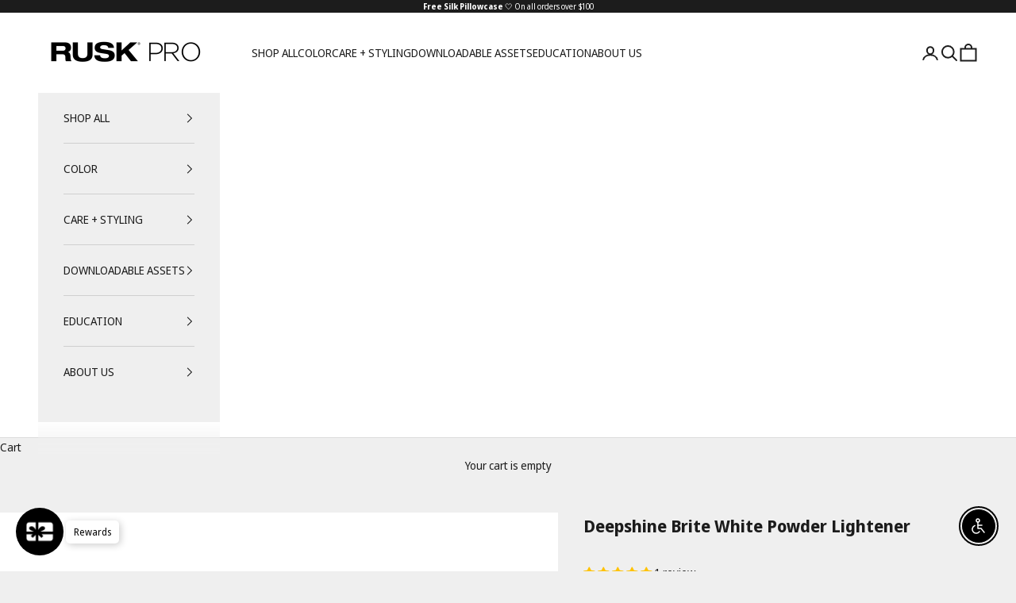

--- FILE ---
content_type: application/javascript
request_url: https://cdn-app.sealsubscriptions.com/shopify/public/js/seal-ac-module.js?v4&shop=rusk-pro.myshopify.com&1766078655c
body_size: 40608
content:


// Seal auto-charge app
var SealAC = (function(
	$,
	$_,
	GlobalUtility,
	GlobalTranslator,
	GlobalView,
	GlobalFormSelectors,
	GlobalRequirements,
	SealGlobal,
	ClientSpecifics,
	autoInjectWidgets,
	canShowWidgets,
	settings
) {
	
	var sellingPlanGroups 		= [{"options":[{"name":"Deliver every"}],"name":"Subscribe & save","selling_plans":[{"id":"2903441643","name":"2 Week Subscription","options":[{"value":"2 weeks"}],"price_adjustments":[{"value_type":"percentage","value":"5"}],"prePaidMultiplier":1,"description":"Auto-renew for a discount! 5% discount now, increases to 10% discount after the 1st billing cycle."},{"id":"5266145515","name":"4 week subscription","options":[{"value":"4 weeks"}],"price_adjustments":[{"value_type":"percentage","value":"5"}],"prePaidMultiplier":1,"description":"Auto-renew for a discount! 5% discount now, increases to 10% discount after the 1st billing cycle."},{"id":"5266178283","name":"6 week subscription","options":[{"value":"6 weeks"}],"price_adjustments":[{"value_type":"percentage","value":"5"}],"prePaidMultiplier":1,"description":"Auto-renew for a discount! 5% discount now, increases to 10% discount after the 1st billing cycle."},{"id":"5266211051","name":"8 week subscription","options":[{"value":"8 weeks"}],"price_adjustments":[{"value_type":"percentage","value":"5"}],"prePaidMultiplier":1,"description":"Auto-renew for a discount! 5% discount now, increases to 10% discount after the 1st billing cycle."},{"id":"5266243819","name":"12 week subscription","options":[{"value":"12 weeks"}],"price_adjustments":[{"value_type":"percentage","value":"5"}],"prePaidMultiplier":1,"description":"Auto-renew for a discount! 5% discount now, increases to 10% discount after the 1st billing cycle."}],"product_variants":[{"product_id":"7792630431979","variant_id":false,"handle":"2-minute-masque","subscription_only":0},{"product_id":"7792630563051","variant_id":false,"handle":"colorx-conditioner","subscription_only":0},{"product_id":"7792630595819","variant_id":false,"handle":"colorx-shampoo","subscription_only":0},{"product_id":"7810263384299","variant_id":false,"handle":"d-s-gloss-clear-2-oz","subscription_only":0},{"product_id":"7493383389419","variant_id":false,"handle":"deepshine-10-volume-developer","subscription_only":0},{"product_id":"7493383258347","variant_id":false,"handle":"deepshine-20-volume-developer","subscription_only":0},{"product_id":"7805656072427","variant_id":false,"handle":"deepshine-20-volume-developer-1","subscription_only":0},{"product_id":"7493383061739","variant_id":false,"handle":"rusk-deepshine-30-volume-developer-33-8-oz","subscription_only":0},{"product_id":"7493382996203","variant_id":false,"handle":"rusk-deepshine-40-volume-developer-33-8-oz","subscription_only":0},{"product_id":"7792500441323","variant_id":false,"handle":"deepshine-activating-lotion","subscription_only":0},{"product_id":"7726839202027","variant_id":false,"handle":"deepshine-boost","subscription_only":0},{"product_id":"7726803026155","variant_id":false,"handle":"deepshine-boost-color-depositing-conditioner","subscription_only":0},{"product_id":"7493382865131","variant_id":false,"handle":"deepshine-brite-white-powder-lightener-17-64-oz","subscription_only":0},{"product_id":"7493393809643","variant_id":false,"handle":"rusk-hydrate-conditioner","subscription_only":0},{"product_id":"7493393940715","variant_id":false,"handle":"rusk-hydrate-sulfate-free-shampoo","subscription_only":0},{"product_id":"7493393580267","variant_id":false,"handle":"rusk-repair-conditioner","subscription_only":0},{"product_id":"7493393645803","variant_id":false,"handle":"rusk-repair-sulfate-free-shampoo","subscription_only":0},{"product_id":"7493393416427","variant_id":false,"handle":"rusk-smooth-conditioner-25-oz","subscription_only":0},{"product_id":"7493393481963","variant_id":false,"handle":"rusk-smooth-sulfate-free-shampoo-25-oz","subscription_only":0},{"product_id":"7726924333291","variant_id":false,"handle":"deepshine-demi-permanent","subscription_only":0},{"product_id":"7792500736235","variant_id":false,"handle":"deepshine-demi-permanent-intro","subscription_only":0},{"product_id":"7754929733867","variant_id":false,"handle":"deepshine-demi-permanent-xpress","subscription_only":0},{"product_id":"7726913323243","variant_id":false,"handle":"deepshine-direct","subscription_only":0},{"product_id":"7493382766827","variant_id":false,"handle":"deepshine-gentle-lightening-cream-4-58-oz","subscription_only":0},{"product_id":"7792500703467","variant_id":false,"handle":"deepshine-gloss-qr-wall-chart-eng-span","subscription_only":0},{"product_id":"7493394596075","variant_id":false,"handle":"rusk-deepshine-lustre-shine-enhancing-lusterizer-4-4-oz","subscription_only":0},{"product_id":"7493394563307","variant_id":false,"handle":"rusk-deepshine-oil-protective-oil-treatment-4-oz","subscription_only":0},{"product_id":"7727078375659","variant_id":false,"handle":"rusk-deepshine-permanent-color","subscription_only":0},{"product_id":"7493393154283","variant_id":false,"handle":"deepshine-platinumx-conditioner","subscription_only":0},{"product_id":"7493392793835","variant_id":false,"handle":"deepshine-platinumx-gel-5-9-oz","subscription_only":0},{"product_id":"7493392924907","variant_id":false,"handle":"deepshine-platinumx-hairspray-10-oz","subscription_only":0},{"product_id":"7493392597227","variant_id":false,"handle":"deepshine-platinumx-lusterizer-4-oz","subscription_only":0},{"product_id":"7493392728299","variant_id":false,"handle":"deepshine-platinumx-mousse-9-oz","subscription_only":0},{"product_id":"7493393088747","variant_id":false,"handle":"deepshine-platinumx-repair-treatment-8-5-oz","subscription_only":0},{"product_id":"7493393318123","variant_id":false,"handle":"deepshine-platinumx-shampoo","subscription_only":0},{"product_id":"7493392662763","variant_id":false,"handle":"deepshine-platinumx-shine-spray-4-oz","subscription_only":0},{"product_id":"7493393973483","variant_id":false,"handle":"rusk-keratin-care-deep-penetrating-treatment-7-oz","subscription_only":0},{"product_id":"7493394071787","variant_id":false,"handle":"rusk-keratin-care-smoothing-conditioner","subscription_only":0},{"product_id":"7493394399467","variant_id":false,"handle":"rusk-deepshine-smooth-keratin-care-smoothing-shampoo","subscription_only":0},{"product_id":"7523421028587","variant_id":false,"handle":"deepshine-ultimate-blonde-blue-powder-lightener-17-64-oz","subscription_only":0},{"product_id":"7726909685995","variant_id":false,"handle":"deepshine-ultimate-high-lift","subscription_only":0},{"product_id":"7493382963435","variant_id":false,"handle":"rusk-deepshine-0-lift-balancing-lotion","subscription_only":0},{"product_id":"7493395054827","variant_id":false,"handle":"rusk-designer-collection-blofoam-extreme-texture-and-root-lifter-8-8-oz","subscription_only":0},{"product_id":"7493394858219","variant_id":false,"handle":"rusk-design-series-jel-fx-firm-hold-styling-gel-5-3-oz","subscription_only":0},{"product_id":"7493394956523","variant_id":false,"handle":"rusk-designer-collection-jele-gloss-body-and-shine-lotion-13-5-oz","subscription_only":0},{"product_id":"7493394759915","variant_id":false,"handle":"rusk-designer-collection-mousse-maximum-volume-and-control","subscription_only":0},{"product_id":"7493395775723","variant_id":false,"handle":"rusk-designer-collection-multi-12-in-1-w8less-leave-in-treatment-6-oz","subscription_only":0},{"product_id":"7493394694379","variant_id":false,"handle":"rusk-plumping-mousse-8-5-oz","subscription_only":0},{"product_id":"7493396660459","variant_id":false,"handle":"rusk-shining-sheen-movement-myst-4-2-oz","subscription_only":0},{"product_id":"7493396529387","variant_id":false,"handle":"rusk-str8-anti-frizz-anti-curl-lotion-6-oz","subscription_only":0},{"product_id":"7493396463851","variant_id":false,"handle":"rusk-designer-collection-thermal-flat-iron-spray-with-argan-oil-8-8-fl-oz","subscription_only":0},{"product_id":"7493396365547","variant_id":false,"handle":"rusk-designer-collection-thermal-serum-with-argan-oil-4-2-fl-oz","subscription_only":0},{"product_id":"7493396300011","variant_id":false,"handle":"rusk-thermal-shine-spray-pure-argan-oil-4-5-oz","subscription_only":0},{"product_id":"7493396201707","variant_id":false,"handle":"rusk-designer-collection-thick-body-and-texture-amplifier","subscription_only":0},{"product_id":"7493395349739","variant_id":false,"handle":"rusk-designer-collection-thicker-thickening-mousse-8-8-oz","subscription_only":0},{"product_id":"7493395448043","variant_id":false,"handle":"rusk-designer-collection-thicker-thickening-myst-6-oz","subscription_only":0},{"product_id":"7493374509291","variant_id":false,"handle":"designer-collection-thickr-thickening-conditioner","subscription_only":0},{"product_id":"7493395251435","variant_id":false,"handle":"rusk-thickening-hairspray-10-6-oz","subscription_only":0},{"product_id":"7493374607595","variant_id":false,"handle":"thickr-thickening-shampoo","subscription_only":0},{"product_id":"7493395513579","variant_id":false,"handle":"rusk-designer-collection-w8less-plus-extra-strong-hairspray-10-oz","subscription_only":0},{"product_id":"7493374804203","variant_id":false,"handle":"designer-collection-w8less-plus-extra-strong-hold-shaping-control-hair-spray-80-voc","subscription_only":0},{"product_id":"7523421290731","variant_id":false,"handle":"rusk-w8less-strong-hold-shaping-control-hair-spray-10-oz","subscription_only":0},{"product_id":"7493374869739","variant_id":false,"handle":"designer-collection-w8less-strong-hold-shaping-control-hair-spray","subscription_only":0},{"product_id":"7493396037867","variant_id":false,"handle":"rusk-designer-collection-wired-flexible-styling-creme","subscription_only":0},{"product_id":"7493383520491","variant_id":false,"handle":"elimin8","subscription_only":0},{"product_id":"7523421421803","variant_id":false,"handle":"elimin8-direct-dye-lifter","subscription_only":0},{"product_id":"7493374443755","variant_id":false,"handle":"heatshift-re-styling-cream","subscription_only":0},{"product_id":"7792500572395","variant_id":false,"handle":"primitive-clay","subscription_only":0},{"product_id":"7523421487339","variant_id":false,"handle":"rusk-puremix-activated-charcoal-purifying-conditioner","subscription_only":0},{"product_id":"7523421520107","variant_id":false,"handle":"rusk-puremix-activated-charcoal-purifying-mask-6-oz","subscription_only":0},{"product_id":"7523421552875","variant_id":false,"handle":"rusk-puremix-activated-charcoal-purifying-shampoo","subscription_only":0},{"product_id":"7523421585643","variant_id":false,"handle":"puremix-blooming-sunflower-volumizing-conditioner","subscription_only":0},{"product_id":"7523421618411","variant_id":false,"handle":"puremix-blooming-sunflower-volumizing-mist","subscription_only":0},{"product_id":"7523421651179","variant_id":false,"handle":"puremix-blooming-sunflower-volumizing-shampoo","subscription_only":0},{"product_id":"7523421683947","variant_id":false,"handle":"rusk-puremix-fresh-pomegranate-color-protecting-conditioner","subscription_only":0},{"product_id":"7523421716715","variant_id":false,"handle":"puremix-fresh-pomegranate-color-protecting-hairspray","subscription_only":0},{"product_id":"7523421782251","variant_id":false,"handle":"rusk-puremix-fresh-pomegranate-color-protecting-shampoo","subscription_only":0},{"product_id":"7523421815019","variant_id":false,"handle":"rusk-puremix-native-fig-replenishing-conditioner","subscription_only":0},{"product_id":"7523421847787","variant_id":false,"handle":"rusk-puremix-native-fig-replenishing-leave-in-6-oz","subscription_only":0},{"product_id":"7523421880555","variant_id":false,"handle":"rusk-puremix-native-fig-replenishing-shampoo","subscription_only":0},{"product_id":"7523421913323","variant_id":false,"handle":"rusk-puremix-wild-honey-repairing-conditioner","subscription_only":0},{"product_id":"7523421946091","variant_id":false,"handle":"rusk-puremix-wild-honey-repairing-mask-6-oz","subscription_only":0},{"product_id":"7523421978859","variant_id":false,"handle":"rusk-puremix-wild-honey-repairing-shampoo","subscription_only":0},{"product_id":"7792500605163","variant_id":false,"handle":"rubber-gum","subscription_only":0},{"product_id":"7727075524843","variant_id":false,"handle":"ruskin10","subscription_only":0},{"product_id":"7792500867307","variant_id":false,"handle":"ruskin10ready-set-color-kit","subscription_only":0},{"product_id":"7493375983851","variant_id":false,"handle":"bright-chamomile-and-lavender-brightening-conditioner","subscription_only":0},{"product_id":"7493376082155","variant_id":false,"handle":"bright-chamomile-and-lavender-brightening-shampoo","subscription_only":0},{"product_id":"7493375525099","variant_id":false,"handle":"calm-guarana-and-ginger-nourishing-conditioner","subscription_only":0},{"product_id":"7523422175467","variant_id":false,"handle":"calm-guarana-and-ginger-nourishing-shampoo","subscription_only":0},{"product_id":"7493375426795","variant_id":false,"handle":"full-green-tea-and-alfalfa-bodifying-shampoo","subscription_only":0},{"product_id":"7493375230187","variant_id":false,"handle":"pure-mandarin-and-jasmine-vibrant-color-conditioner","subscription_only":0},{"product_id":"7523422208235","variant_id":false,"handle":"pure-mandarin-and-jasmine-vibrant-color-shampoo","subscription_only":0},{"product_id":"7493374705899","variant_id":false,"handle":"purify-cucurbita-and-tea-tree-deep-cleansing-shampoo","subscription_only":0},{"product_id":"7493374968043","variant_id":false,"handle":"smoother-passionflower-and-aloe-smoothing-leave-in-conditioner","subscription_only":0},{"product_id":"7493375066347","variant_id":false,"handle":"smoother-passionflower-and-aloe-smoothing-shampoo","subscription_only":0},{"product_id":"7792630628587","variant_id":false,"handle":"vhab-conditioner","subscription_only":0},{"product_id":"7792630661355","variant_id":false,"handle":"vhab-shampoo","subscription_only":0}],"product_target_type":"specific_products"}];
	var allSubscriptionProducts = {"s7792630431979":{"product_id":"7792630431979","variant_id":false,"handle":"2-minute-masque","subscription_only":0,"variants":[{"variant_id":"43174935363819","price":"15.75","compare_at_price":"","sku":"IRCMASK","title":"RUSK COLOR Rx 2 MINUTE MASQUE"}]},"s7792630563051":{"product_id":"7792630563051","variant_id":false,"handle":"colorx-conditioner","subscription_only":0,"variants":[{"variant_id":"43174935494891","price":"14.50","compare_at_price":"","sku":"IRCCC12","title":"RUSK COLOR Rx CONDITIONER 12 OZ."},{"variant_id":"43174935527659","price":"29.00","compare_at_price":"","sku":"IRCCC33","title":"RUSK COLOR Rx CONDITIONER 33 OZ."}]},"s7792630595819":{"product_id":"7792630595819","variant_id":false,"handle":"colorx-shampoo","subscription_only":0,"variants":[{"variant_id":"43174935560427","price":"15.23","compare_at_price":"","sku":"IRCCS12","title":"RUSK COLOR Rx SHAMPOO 12 OZ."},{"variant_id":"43174935593195","price":"30.45","compare_at_price":"","sku":"IRCCS33","title":"RUSK COLOR Rx SHAMPOO 33 OZ."}]},"s7810263384299":{"product_id":"7810263384299","variant_id":false,"handle":"d-s-gloss-clear-2-oz","subscription_only":0,"variants":[{"variant_id":"43221107048683","price":"6.50","compare_at_price":"","sku":"IRDSGSACLR","title":"D\/S GLOSS CLEAR  2 OZ"}]},"s7493383389419":{"product_id":"7493383389419","variant_id":false,"handle":"deepshine-10-volume-developer","subscription_only":0,"variants":[{"variant_id":"43055280521451","price":"7.00","compare_at_price":"","sku":"IRAVOL10","title":"10 Volume - 33.8 oz."}]},"s7493383258347":{"product_id":"7493383258347","variant_id":false,"handle":"deepshine-20-volume-developer","subscription_only":0,"variants":[{"variant_id":"43055254536427","price":"5.29","compare_at_price":"","sku":"IRA20VOL16","title":"D\/S 20 VOL DEVELOPER 16 OZ"},{"variant_id":"43055277244651","price":"7.00","compare_at_price":"","sku":"IRAVOL20","title":"D\/S 20 VOL DEVELOP 33.8 OZ"}]},"s7805656072427":{"product_id":"7805656072427","variant_id":false,"handle":"deepshine-20-volume-developer-1","subscription_only":0,"variants":[{"variant_id":"43211446583531","price":"7.00","compare_at_price":"","sku":"IRTEN20VOL","title":"RUSK IN10 DEVELOPER 20 VOL  33.8 OZ"}]},"s7493383061739":{"product_id":"7493383061739","variant_id":false,"handle":"rusk-deepshine-30-volume-developer-33-8-oz","subscription_only":0,"variants":[{"variant_id":"42196824031467","price":"7.00","compare_at_price":"","sku":"IRAVOL30","title":"30 Volume - 33.8 oz."}]},"s7493382996203":{"product_id":"7493382996203","variant_id":false,"handle":"rusk-deepshine-40-volume-developer-33-8-oz","subscription_only":0,"variants":[{"variant_id":"42196823933163","price":"7.00","compare_at_price":"","sku":"IRAVOL40","title":"D\/S 40 VOL DEVELOP 33.8 OZ"}]},"s7792500441323":{"product_id":"7792500441323","variant_id":false,"handle":"deepshine-activating-lotion","subscription_only":0,"variants":[{"variant_id":"43174103941355","price":"7.00","compare_at_price":"","sku":"IRADSGACT","title":"D\/S GLOSS ACT LOTION        33.8 OZ"}]},"s7726839202027":{"product_id":"7726839202027","variant_id":false,"handle":"deepshine-boost","subscription_only":0,"variants":[{"variant_id":"42945110016235","price":"9.50","compare_at_price":"","sku":"IRDSVCCR","title":"D\/S BOOST COLOR CND 5.2 OZ  VIB RED"}]},"s7726803026155":{"product_id":"7726803026155","variant_id":false,"handle":"deepshine-boost-color-depositing-conditioner","subscription_only":0,"variants":[{"variant_id":"42945017708779","price":"9.00","compare_at_price":"","sku":"IRDSCBBLND","title":"D\/S BOOST COLOR COND  5 OZ  BEIGE BLONDE"},{"variant_id":"42945061716203","price":"9.00","compare_at_price":"","sku":"IRDSCCBRN","title":"D\/S BOOST COLOR COND  5 OZ  CHOC BROWN"},{"variant_id":"42945061748971","price":"9.00","compare_at_price":"","sku":"IRDSCCBLND","title":"D\/S BOOST COLOR COND  5 OZ  COOL BLONDE"},{"variant_id":"42945061781739","price":"9.00","compare_at_price":"","sku":"IRDSCTRED","title":"D\/S BOOST COLOR COND  5 OZ  TRUE RED"}]},"s7493382865131":{"product_id":"7493382865131","variant_id":false,"handle":"deepshine-brite-white-powder-lightener-17-64-oz","subscription_only":0,"variants":[{"variant_id":"42196823572715","price":"27.60","compare_at_price":"","sku":"IRDSBRITE","title":"D\/S B WHT LIGHTNR 17.64 OZ"}]},"s7493393809643":{"product_id":"7493393809643","variant_id":false,"handle":"rusk-hydrate-conditioner","subscription_only":0,"variants":[{"variant_id":"43161582010603","price":"7.95","compare_at_price":"","sku":"IRDSCCHCP8","title":"HYDR CONDITIONER  8.5 OZ"},{"variant_id":"43177487827179","price":"15.75","compare_at_price":"","sku":"IRDSCCHCP25","title":"HYDR CONDITIONER  25 OZ"}]},"s7493393940715":{"product_id":"7493393940715","variant_id":false,"handle":"rusk-hydrate-sulfate-free-shampoo","subscription_only":0,"variants":[{"variant_id":"42196844970219","price":"15.75","compare_at_price":"","sku":"IRDSCCHSP25","title":"HYDRATE SHAMPOO  25 OZ"}]},"s7493393580267":{"product_id":"7493393580267","variant_id":false,"handle":"rusk-repair-conditioner","subscription_only":0,"variants":[{"variant_id":"43161582043371","price":"7.95","compare_at_price":"","sku":"IRDSCCRCP8","title":"REPAIR CONDITIONER  8.5 OZ"},{"variant_id":"43177517973739","price":"15.75","compare_at_price":"","sku":"IRDSCCRCP25","title":"REPAIR CONDITIONER  25 OZ"}]},"s7493393645803":{"product_id":"7493393645803","variant_id":false,"handle":"rusk-repair-sulfate-free-shampoo","subscription_only":0,"variants":[{"variant_id":"42196843954411","price":"15.75","compare_at_price":"","sku":"IRDSCCRSP25","title":"REPAIR SHAMPOO  25 OZ"}]},"s7493393416427":{"product_id":"7493393416427","variant_id":false,"handle":"rusk-smooth-conditioner-25-oz","subscription_only":0,"variants":[{"variant_id":"42196843626731","price":"15.75","compare_at_price":"","sku":"IRDSCCSCP25","title":"SMOOTH CONDITIONER  25 OZ"}]},"s7493393481963":{"product_id":"7493393481963","variant_id":false,"handle":"rusk-smooth-sulfate-free-shampoo-25-oz","subscription_only":0,"variants":[{"variant_id":"42196843757803","price":"15.75","compare_at_price":"","sku":"IRDSCCSSP25","title":"SMOOTH SHAMPOO  25 OZ"}]},"s7726924333291":{"product_id":"7726924333291","variant_id":false,"handle":"deepshine-demi-permanent","subscription_only":0,"variants":[{"variant_id":"42945249214699","price":"7.50","compare_at_price":"","sku":"IRDSGS5C","title":"5C Light Copper Brown"},{"variant_id":"42945249247467","price":"7.50","compare_at_price":"","sku":"IRDSGSA5CH","title":"5CH Light Chocolate Brown"},{"variant_id":"42945249345771","price":"7.50","compare_at_price":"","sku":"IRDSGSA6A","title":"6A Dark Ash Blonde"},{"variant_id":"42945249444075","price":"7.50","compare_at_price":"","sku":"IRDSGSA6S","title":"6S Dark Sand Blonde"},{"variant_id":"42945249476843","price":"7.50","compare_at_price":"","sku":"IRDSGSA7A","title":"7A Medium Ash Blonde"},{"variant_id":"42945249542379","price":"7.50","compare_at_price":"","sku":"IRDSGSA7N","title":"7N Medium Natural Blonde"},{"variant_id":"42945249607915","price":"7.50","compare_at_price":"","sku":"IRDSGSA7S","title":"7S Medium Sand Blonde"},{"variant_id":"42945249673451","price":"7.50","compare_at_price":"","sku":"IRDSGSA8N","title":"8N Light Natural Blonde"},{"variant_id":"42945249706219","price":"7.50","compare_at_price":"","sku":"IRDSGSA8S","title":"8S Light Sand Blonde"},{"variant_id":"42945249738987","price":"7.50","compare_at_price":"","sku":"IRDSGSA9A","title":"9A Very Light Ash Blonde"},{"variant_id":"42945249837291","price":"7.50","compare_at_price":"","sku":"IRDSGSA9N","title":"9N Very Light Natural Blonde"},{"variant_id":"42945249902827","price":"7.50","compare_at_price":"","sku":"IRDSGTBB","title":"BB Beige Blue"},{"variant_id":"42945249935595","price":"7.50","compare_at_price":"","sku":"IRDSGTBN","title":"BN Beige Neutral"},{"variant_id":"42945249968363","price":"7.50","compare_at_price":"","sku":"IRDSGTBV","title":"BV Beige Violet"},{"variant_id":"46331839578347","price":"7.50","compare_at_price":"","sku":"IRDSGSA3N","title":"3N Dark Natural Brown"},{"variant_id":"46335028592875","price":"7.50","compare_at_price":"","sku":"IRDSGSA4CH","title":"4CH Medium Chocolate Brown"},{"variant_id":"46335045337323","price":"7.50","compare_at_price":"","sku":"IRDSGSA5M","title":"5M Light Mahogany Brown"},{"variant_id":"46335046811883","price":"7.50","compare_at_price":"","sku":"IRDSGSA5N","title":"5N Light Natural Brown"},{"variant_id":"46335048483051","price":"7.50","compare_at_price":"","sku":"IRDSGSA6CH","title":"6CH Dark Chocolate Blonde"},{"variant_id":"46335068995819","price":"7.50","compare_at_price":"","sku":"IRDSGSA6N","title":"6N Dark Natural Blonde"},{"variant_id":"46335075713259","price":"7.50","compare_at_price":"","sku":"IRDSGSA7G","title":"7G Medium Golden Brown"},{"variant_id":"46335077548267","price":"7.50","compare_at_price":"","sku":"IRDSGSA7P","title":"7P Slate"},{"variant_id":"46335084232939","price":"7.50","compare_at_price":"","sku":"IRDSGSA8A","title":"8A Light Ash Blonde"},{"variant_id":"46335087149291","price":"7.50","compare_at_price":"","sku":"IRDSGSA9CG","title":"9CG Very Light Copper Blonde"},{"variant_id":"46335100748011","price":"7.50","compare_at_price":"","sku":"IRDSGSA9G","title":"9G Very Light Golden Blonde"},{"variant_id":"46335102025963","price":"7.50","compare_at_price":"","sku":"IRDSGSA9P","title":"9P Silver"}]},"s7792500736235":{"product_id":"7792500736235","variant_id":false,"handle":"deepshine-demi-permanent-intro","subscription_only":0,"variants":[{"variant_id":"43174106693867","price":"6.00","compare_at_price":"","sku":"IRDSGSA3N","title":"Dark Brown 3N"},{"variant_id":"43174106726635","price":"6.00","compare_at_price":"","sku":"IRDSGSA4CH","title":"Medium Chocolate Brown 4CH"},{"variant_id":"43174106792171","price":"6.00","compare_at_price":"","sku":"IRDSGSA5M","title":"Light Mahogony Brown 5M"},{"variant_id":"43174106824939","price":"6.00","compare_at_price":"","sku":"IRDSGSA5N","title":"Light Brown 5N"},{"variant_id":"43174106857707","price":"6.00","compare_at_price":"","sku":"IRDSGSA6CH","title":"Dark Chocolate Blonde 6CH"},{"variant_id":"43174106890475","price":"6.00","compare_at_price":"","sku":"IRDSGSA6N","title":"Dark Blonde 6N"},{"variant_id":"43174106923243","price":"6.00","compare_at_price":"","sku":"IRDSGSA7G","title":"Medium Golden Blonde 7G"},{"variant_id":"43174106956011","price":"6.00","compare_at_price":"","sku":"IRDSGSA7P","title":"Slate"},{"variant_id":"43174106988779","price":"6.00","compare_at_price":"","sku":"IRDSGSA8A","title":"Light Ash Blonde 8A"},{"variant_id":"43174107021547","price":"6.00","compare_at_price":"","sku":"IRDSGSA9CG","title":"Very LightCopper Blonde 9CG"},{"variant_id":"43174107054315","price":"6.00","compare_at_price":"","sku":"IRDSGSA9G","title":"Very Light Blonde 9G Golden"},{"variant_id":"43174107087083","price":"6.00","compare_at_price":"","sku":"IRDSGSA9P","title":"Silver"},{"variant_id":"46289039065323","price":"6.00","compare_at_price":"","sku":"IRDSGSA9N","title":"Very Light Natural Blonde 9N"}]},"s7754929733867":{"product_id":"7754929733867","variant_id":false,"handle":"deepshine-demi-permanent-xpress","subscription_only":0,"variants":[{"variant_id":"43035685945579","price":"7.76","compare_at_price":"","sku":"IRDSGX9VR","title":"9VR Mauve"},{"variant_id":"43035685978347","price":"7.76","compare_at_price":"","sku":"IRDSGX9P","title":"9P Pewter"},{"variant_id":"43035686011115","price":"7.76","compare_at_price":"","sku":"IRDSGX6NW","title":"6NW Mocha"},{"variant_id":"43035686043883","price":"7.76","compare_at_price":"","sku":"IRDSGX7N","title":"7N Beige"}]},"s7726913323243":{"product_id":"7726913323243","variant_id":false,"handle":"deepshine-direct","subscription_only":0,"variants":[{"variant_id":"42945231651051","price":"7.50","compare_at_price":"","sku":"IRDSCBBLUE","title":"Blue"},{"variant_id":"42945231683819","price":"7.50","compare_at_price":"","sku":"IRDSCBCLEAR","title":"Clear"},{"variant_id":"42945231749355","price":"7.50","compare_at_price":"","sku":"IRDSCBMERLOT","title":"Merlot"},{"variant_id":"42945231782123","price":"7.50","compare_at_price":"","sku":"IRDSCBPINK","title":"Pink"},{"variant_id":"42945231814891","price":"7.50","compare_at_price":"","sku":"IRDSCDPURPLE","title":"Purple"},{"variant_id":"42945231847659","price":"7.50","compare_at_price":"","sku":"IRDSCBRED","title":"Red"},{"variant_id":"42945231880427","price":"7.50","compare_at_price":"","sku":"IRDSCBTEAL","title":"Teal"},{"variant_id":"42945231913195","price":"7.50","compare_at_price":"","sku":"IRDSCBWHITE","title":"Icy White"},{"variant_id":"45742014398699","price":"7.50","compare_at_price":"","sku":"IRDSCBGREEN","title":"Green"}]},"s7493382766827":{"product_id":"7493382766827","variant_id":false,"handle":"deepshine-gentle-lightening-cream-4-58-oz","subscription_only":0,"variants":[{"variant_id":"42196823507179","price":"12.60","compare_at_price":"","sku":"IRDSUBLONDE","title":"DS UB LIGHTNR CRM 4.58 OZ"}]},"s7792500703467":{"product_id":"7792500703467","variant_id":false,"handle":"deepshine-gloss-qr-wall-chart-eng-span","subscription_only":0,"variants":[{"variant_id":"43174106661099","price":"0.00","compare_at_price":"","sku":"IRDSGLOSSQR1","title":"Default Title"}]},"s7493394596075":{"product_id":"7493394596075","variant_id":false,"handle":"rusk-deepshine-lustre-shine-enhancing-lusterizer-4-4-oz","subscription_only":0,"variants":[{"variant_id":"42196846379243","price":"8.93","compare_at_price":"","sku":"IRDSLUSTP4","title":"D\/S LUSTERIZER  4.4 OZ      PROP 65"}]},"s7493394563307":{"product_id":"7493394563307","variant_id":false,"handle":"rusk-deepshine-oil-protective-oil-treatment-4-oz","subscription_only":0,"variants":[{"variant_id":"42196845756651","price":"15.50","compare_at_price":"","sku":"IRDSOILA4","title":"D\/S OIL  4 OZ"}]},"s7727078375659":{"product_id":"7727078375659","variant_id":false,"handle":"rusk-deepshine-permanent-color","subscription_only":0,"variants":[{"variant_id":"42945466564843","price":"8.60","compare_at_price":"","sku":"IRANC1000","title":"1.000NC Black"},{"variant_id":"42945466597611","price":"8.60","compare_at_price":"","sku":"IRAINTASH110","title":"1.10BB Intense Blue Black"},{"variant_id":"42945466630379","price":"8.60","compare_at_price":"","sku":"IRANC10000","title":"10.000NC Ultra Light Blonde"},{"variant_id":"42945466663147","price":"8.60","compare_at_price":"","sku":"IRANL1003","title":"10.03NL Ultra Light Blonde"},{"variant_id":"42945466695915","price":"8.60","compare_at_price":"","sku":"IRAINTASH1011","title":"10.11AA Intense Platinum Ash Blonde"},{"variant_id":"42945466728683","price":"8.60","compare_at_price":"","sku":"IRAB1013","title":"10.13B Ultra Light Beige Blonde"},{"variant_id":"42945466761451","price":"8.60","compare_at_price":"","sku":"IRANC2000","title":"2.000nc Darkest Brown"},{"variant_id":"42945466794219","price":"8.60","compare_at_price":"","sku":"IRANC3000","title":"3.000NC Dark Brown"},{"variant_id":"42945466826987","price":"8.60","compare_at_price":"","sku":"IRANC4000","title":"4.000NC Medium Brown"},{"variant_id":"42945466859755","price":"8.60","compare_at_price":"","sku":"IRANL403","title":"4.03NL Medium Brown"},{"variant_id":"42945466892523","price":"8.60","compare_at_price":"","sku":"IRAINTASH411","title":"4.11AA Intense Medium Ash Brown"},{"variant_id":"42945466925291","price":"8.60","compare_at_price":"","sku":"IRAMA45","title":"4.5M Deep Mahogany"},{"variant_id":"42945466958059","price":"8.60","compare_at_price":"","sku":"IRARED462","title":"4.62RV Deep Red Violet"},{"variant_id":"42945466990827","price":"8.60","compare_at_price":"","sku":"IRACHOC48","title":"4.8CH Medium Chocolate Brown"},{"variant_id":"42945467023595","price":"8.60","compare_at_price":"","sku":"IRANC5000","title":"5.000NC  Light Brown"},{"variant_id":"42945467056363","price":"8.60","compare_at_price":"","sku":"IRANW5003","title":"5.003NW Light Brown"},{"variant_id":"42945467089131","price":"8.60","compare_at_price":"","sku":"IRANL503","title":"5.03NL Light Brown"},{"variant_id":"42945467121899","price":"8.60","compare_at_price":"","sku":"IRAVIO522","title":"5.22VV Light Intense Violet"},{"variant_id":"42945467154667","price":"8.60","compare_at_price":"","sku":"IRAPV52","title":"5.2PV Rich Plum"},{"variant_id":"42945467187435","price":"8.60","compare_at_price":"","sku":"IRAGS53","title":"5.3G Light Golden Brown"},{"variant_id":"42945467220203","price":"8.60","compare_at_price":"","sku":"IRACOP54","title":"5.4C Copper"},{"variant_id":"42945467252971","price":"8.60","compare_at_price":"","sku":"IRAMA555","title":"5.55M Intense Mahogany"},{"variant_id":"42945467285739","price":"8.60","compare_at_price":"","sku":"IRAMA556","title":"5.56MR Mahogany Red"},{"variant_id":"42945467318507","price":"8.60","compare_at_price":"","sku":"IRARED562","title":"5.62RV Red Violet"},{"variant_id":"42945467351275","price":"8.60","compare_at_price":"","sku":"IRARED56","title":"5.6R Red"},{"variant_id":"42945467384043","price":"8.60","compare_at_price":"","sku":"IRACHOC58","title":"5.8CH Light Chocolate Brown"},{"variant_id":"42945467416811","price":"8.60","compare_at_price":"","sku":"IRANC6000","title":"6.000NC Dark Blonde"},{"variant_id":"42945467449579","price":"8.60","compare_at_price":"","sku":"IRANW6003","title":"6.003NW Dark Blonde"},{"variant_id":"42945467482347","price":"8.60","compare_at_price":"","sku":"IRANL603","title":"6.03NL Dark Blonde"},{"variant_id":"42945467515115","price":"8.60","compare_at_price":"","sku":"IRAINTASH611","title":"6.11AA Intense Dark Ash Blonde"},{"variant_id":"42945467547883","price":"8.60","compare_at_price":"","sku":"IRAB613","title":"6.13B Dark Beige Blonde"},{"variant_id":"42945467580651","price":"8.60","compare_at_price":"","sku":"IRAS631","title":"6.31S Dark Sand Blonde"},{"variant_id":"42945467613419","price":"8.60","compare_at_price":"","sku":"IRAGS63","title":"6.3G Dark Golden Blonde"},{"variant_id":"42945467646187","price":"8.60","compare_at_price":"","sku":"IRACOP643","title":"6.43CG Brilliant Copper Gold"},{"variant_id":"42945467678955","price":"8.60","compare_at_price":"","sku":"IRACOP64","title":"6.4C Brilliant Copper"},{"variant_id":"42945467711723","price":"8.60","compare_at_price":"","sku":"IRAMA656","title":"6.56MR Brilliant Mahogany Red"},{"variant_id":"42945467744491","price":"8.60","compare_at_price":"","sku":"IRAMA65","title":"6.5M Brilliant Mahogany"},{"variant_id":"42945467777259","price":"8.60","compare_at_price":"","sku":"IRARED662","title":"6.62RV Brilliant Red Violet"},{"variant_id":"42945467810027","price":"8.60","compare_at_price":"","sku":"IRARED666","title":"6.66RR Intense Brilliant Red"},{"variant_id":"42945467842795","price":"8.60","compare_at_price":"","sku":"IRARED66","title":"6.6R Brilliant Red"},{"variant_id":"42945467875563","price":"8.60","compare_at_price":"","sku":"IRACHOC68","title":"6.8CH Dark Chocolate Blonde"},{"variant_id":"42945467908331","price":"8.60","compare_at_price":"","sku":"IRANC7000","title":"7.000NC Medium Blonde"},{"variant_id":"42945467941099","price":"8.60","compare_at_price":"","sku":"IRANW7003","title":"7.003NW Medium Blonde"},{"variant_id":"42945467973867","price":"8.60","compare_at_price":"","sku":"IRANL703","title":"7.03NL Medium Blonde"},{"variant_id":"42945468006635","price":"8.60","compare_at_price":"","sku":"IRAINTASH711","title":"7.11AA Intense Medium Ash Blonde"},{"variant_id":"42945468039403","price":"8.60","compare_at_price":"","sku":"IRAS731","title":"7.31S Medium Sand Blonde"},{"variant_id":"42945468072171","price":"8.60","compare_at_price":"","sku":"IRAGS73","title":"7.3G Golden Blonde"},{"variant_id":"42945468104939","price":"8.60","compare_at_price":"","sku":"IRACOP743","title":"7.43CG Copper Golden Blonde"},{"variant_id":"42945468137707","price":"8.60","compare_at_price":"","sku":"IRACOP744","title":"7.44CC Intense Copper Blonde"},{"variant_id":"42945468170475","price":"8.60","compare_at_price":"","sku":"IRACOP74","title":"7.4C Copper Blonde"},{"variant_id":"42945468203243","price":"8.60","compare_at_price":"","sku":"IRARED766","title":"7.66RR Intense Red Blonde"},{"variant_id":"42945468236011","price":"8.60","compare_at_price":"","sku":"IRACHOC78","title":"7.8CH Medium Caramel Blonde"},{"variant_id":"42945468268779","price":"8.60","compare_at_price":"","sku":"IRANC8000","title":"8.000NC Light Blonde"},{"variant_id":"42945468301547","price":"8.60","compare_at_price":"","sku":"IRANW8003","title":"8.003NW Light Blonde"},{"variant_id":"42945468334315","price":"8.60","compare_at_price":"","sku":"IRANL803","title":"8.03NL Light Blonde"},{"variant_id":"42945468367083","price":"8.60","compare_at_price":"","sku":"IRAINTASH811","title":"8.11AA Intense Light Ash Blonde"},{"variant_id":"42945468399851","price":"8.60","compare_at_price":"","sku":"IRAB813","title":"8.13B Light Beige Blonde"},{"variant_id":"42945468432619","price":"8.60","compare_at_price":"","sku":"IRAS831","title":"8.31S Light Sand Blonde"},{"variant_id":"42945468465387","price":"8.60","compare_at_price":"","sku":"IRAGS83","title":"8.3G Light Golden Blonde"},{"variant_id":"42945468498155","price":"8.60","compare_at_price":"","sku":"IRACHOC88","title":"8.8CH Light Caramel Blonde"},{"variant_id":"42945468530923","price":"8.60","compare_at_price":"","sku":"IRANC9000","title":"9.000NC Very Light Blonde"},{"variant_id":"42945468563691","price":"8.60","compare_at_price":"","sku":"IRANW9003","title":"9.003NW Very Light Blonde"},{"variant_id":"42945468596459","price":"8.60","compare_at_price":"","sku":"IRAINTASH911","title":"9.11AA Intense Very Light Ash Blonde"},{"variant_id":"42945468629227","price":"8.60","compare_at_price":"","sku":"IRAB913","title":"9.13B Very Light Beige Blonde"},{"variant_id":"42945468661995","price":"8.60","compare_at_price":"","sku":"IRAGC934","title":"9.34GC Very Light Golden Copper"},{"variant_id":"42945468694763","price":"8.60","compare_at_price":"","sku":"IRATAC","title":"TAC Triple Action Clear"}]},"s7493393154283":{"product_id":"7493393154283","variant_id":false,"handle":"deepshine-platinumx-conditioner","subscription_only":0,"variants":[{"variant_id":"42196842873067","price":"8.40","compare_at_price":"","sku":"IRDSPC12","title":"PLATINUMX CONDITIONR  12OZ"},{"variant_id":"43179664507115","price":"16.80","compare_at_price":"","sku":"IRDSPCLTR","title":"PLATNUMX CONDITIONR 33.8OZ"}]},"s7493392793835":{"product_id":"7493392793835","variant_id":false,"handle":"deepshine-platinumx-gel-5-9-oz","subscription_only":0,"variants":[{"variant_id":"42196841496811","price":"7.50","compare_at_price":"","sku":"IRDSPG5","title":"PLATINUMX HOLD GEL  5.9 OZ"}]},"s7493392924907":{"product_id":"7493392924907","variant_id":false,"handle":"deepshine-platinumx-hairspray-10-oz","subscription_only":0,"variants":[{"variant_id":"42196841955563","price":"9.40","compare_at_price":"","sku":"IRDSPHS10","title":"PLATINUMX HAIRSPRAY  10 OZ"}]},"s7493392597227":{"product_id":"7493392597227","variant_id":false,"handle":"deepshine-platinumx-lusterizer-4-oz","subscription_only":0,"variants":[{"variant_id":"42196841234667","price":"8.40","compare_at_price":"","sku":"IRDSPL4","title":"PLATINUMX LUSTERIZER  4OZ"}]},"s7493392728299":{"product_id":"7493392728299","variant_id":false,"handle":"deepshine-platinumx-mousse-9-oz","subscription_only":0,"variants":[{"variant_id":"42196841398507","price":"8.40","compare_at_price":"","sku":"IRDSPM9","title":"PLATINUMX MOUSSE  9OZ"}]},"s7493393088747":{"product_id":"7493393088747","variant_id":false,"handle":"deepshine-platinumx-repair-treatment-8-5-oz","subscription_only":0,"variants":[{"variant_id":"42196842676459","price":"7.50","compare_at_price":"","sku":"IRDSPRT8","title":"PLATINUMX REC TREAT  8.5OZ"}]},"s7493393318123":{"product_id":"7493393318123","variant_id":false,"handle":"deepshine-platinumx-shampoo","subscription_only":0,"variants":[{"variant_id":"42196843528427","price":"8.40","compare_at_price":"","sku":"IRDSPS12","title":"PLATINUMX SHAMPOO  12OZ"},{"variant_id":"43179661754603","price":"16.80","compare_at_price":"","sku":"IRDSPSLTR","title":"PLATINUMX SHAMPOO 33.8 OZ"}]},"s7493392662763":{"product_id":"7493392662763","variant_id":false,"handle":"deepshine-platinumx-shine-spray-4-oz","subscription_only":0,"variants":[{"variant_id":"42196841300203","price":"8.40","compare_at_price":"","sku":"IRDSPSS4","title":"PLATINUMX SHINE SPRAY  4OZ"}]},"s7493393973483":{"product_id":"7493393973483","variant_id":false,"handle":"rusk-keratin-care-deep-penetrating-treatment-7-oz","subscription_only":0,"variants":[{"variant_id":"42196845002987","price":"8.50","compare_at_price":"","sku":"IRDSSKCT7","title":"D\/S KERA TREATMENT 7 OZ"}]},"s7493394071787":{"product_id":"7493394071787","variant_id":false,"handle":"rusk-keratin-care-smoothing-conditioner","subscription_only":0,"variants":[{"variant_id":"43161581945067","price":"8.00","compare_at_price":"","sku":"IRDSSKCC12","title":"D\/S KER CONDITIONER 12 OZ"},{"variant_id":"43177491136747","price":"15.75","compare_at_price":"","sku":"IRDSSKCC33","title":"D\/S KER CONDITIONER 33.8 OZ"}]},"s7493394399467":{"product_id":"7493394399467","variant_id":false,"handle":"rusk-deepshine-smooth-keratin-care-smoothing-shampoo","subscription_only":0,"variants":[{"variant_id":"43161581912299","price":"8.50","compare_at_price":"","sku":"IRDSSKCSP12","title":"D\/S KERA SHAMPOO  12 OZ     PROP 65"},{"variant_id":"43177477996779","price":"15.75","compare_at_price":"","sku":"IRDSSKCSP33","title":"D\/S KERA SHAMPOO  33.8 OZ   PROP 65"}]},"s7523421028587":{"product_id":"7523421028587","variant_id":false,"handle":"deepshine-ultimate-blonde-blue-powder-lightener-17-64-oz","subscription_only":0,"variants":[{"variant_id":"42311531987179","price":"27.60","compare_at_price":"","sku":"IRADSUBLUE","title":"D\/S UB BLUE LIGHTENER       17.64 OZ"}]},"s7726909685995":{"product_id":"7726909685995","variant_id":false,"handle":"deepshine-ultimate-high-lift","subscription_only":0,"variants":[{"variant_id":"42945226801387","price":"7.00","compare_at_price":"","sku":"IRUBHLBB","title":"BB"},{"variant_id":"42945226834155","price":"7.00","compare_at_price":"","sku":"IRUBHLBN","title":"BN"},{"variant_id":"42945226866923","price":"7.00","compare_at_price":"","sku":"IRUBHLBV","title":"BV"}]},"s7493382963435":{"product_id":"7493382963435","variant_id":false,"handle":"rusk-deepshine-0-lift-balancing-lotion","subscription_only":0,"variants":[{"variant_id":"42196823900395","price":"7.00","compare_at_price":"","sku":"IRABALTION","title":"D\/S BALANCING LOTION        33.8 OZ"}]},"s7493395054827":{"product_id":"7493395054827","variant_id":false,"handle":"rusk-designer-collection-blofoam-extreme-texture-and-root-lifter-8-8-oz","subscription_only":0,"variants":[{"variant_id":"42196846870763","price":"9.25","compare_at_price":"","sku":"IRABFMA8","title":"BLOFOAM 8.8  OZ"}]},"s7493394858219":{"product_id":"7493394858219","variant_id":false,"handle":"rusk-design-series-jel-fx-firm-hold-styling-gel-5-3-oz","subscription_only":0,"variants":[{"variant_id":"42196846674155","price":"9.25","compare_at_price":"","sku":"IRAJFP5","title":"JEL FX  5.3 OZ              PROP 65"}]},"s7493394956523":{"product_id":"7493394956523","variant_id":false,"handle":"rusk-designer-collection-jele-gloss-body-and-shine-lotion-13-5-oz","subscription_only":0,"variants":[{"variant_id":"42196846772459","price":"8.25","compare_at_price":"","sku":"IRAJGSP13","title":"JELE GLOSS  13.5 OZ         PROP 65"}]},"s7493394759915":{"product_id":"7493394759915","variant_id":false,"handle":"rusk-designer-collection-mousse-maximum-volume-and-control","subscription_only":0,"variants":[{"variant_id":"42196846575851","price":"9.25","compare_at_price":"","sku":"IRAMOUSP8","title":"MOUSSE  8.8 OZ              PROP 65"}]},"s7493395775723":{"product_id":"7493395775723","variant_id":false,"handle":"rusk-designer-collection-multi-12-in-1-w8less-leave-in-treatment-6-oz","subscription_only":0,"variants":[{"variant_id":"42196848247019","price":"9.25","compare_at_price":"","sku":"IRAW8LTP6","title":"W8LESS TREATMENT  6 OZ      PROP 65"}]},"s7493394694379":{"product_id":"7493394694379","variant_id":false,"handle":"rusk-plumping-mousse-8-5-oz","subscription_only":0,"variants":[{"variant_id":"42196846477547","price":"9.25","compare_at_price":"","sku":"IRAPMA8","title":"PLUMPING MOUSSE  8.5 OZ"}]},"s7493396660459":{"product_id":"7493396660459","variant_id":false,"handle":"rusk-shining-sheen-movement-myst-4-2-oz","subscription_only":0,"variants":[{"variant_id":"42196850082027","price":"9.25","compare_at_price":"","sku":"IRASHGB4","title":"SHINING MYST 4.2 OZ"}]},"s7493396529387":{"product_id":"7493396529387","variant_id":false,"handle":"rusk-str8-anti-frizz-anti-curl-lotion-6-oz","subscription_only":0,"variants":[{"variant_id":"42196849656043","price":"9.25","compare_at_price":"","sku":"IRASTRA6","title":"Default Title"}]},"s7493396463851":{"product_id":"7493396463851","variant_id":false,"handle":"rusk-designer-collection-thermal-flat-iron-spray-with-argan-oil-8-8-fl-oz","subscription_only":0,"variants":[{"variant_id":"42196849590507","price":"9.25","compare_at_price":"","sku":"IRATHERMFSA8","title":"Default Title"}]},"s7493396365547":{"product_id":"7493396365547","variant_id":false,"handle":"rusk-designer-collection-thermal-serum-with-argan-oil-4-2-fl-oz","subscription_only":0,"variants":[{"variant_id":"42196849492203","price":"9.25","compare_at_price":"","sku":"IRATHERMSB4","title":"THERMAL SERUM  4 OZ         W\/ ARGAN OIL"}]},"s7493396300011":{"product_id":"7493396300011","variant_id":false,"handle":"rusk-thermal-shine-spray-pure-argan-oil-4-5-oz","subscription_only":0,"variants":[{"variant_id":"42196849426667","price":"9.25","compare_at_price":"","sku":"IRATHERMSSA4","title":"THERMAL SHINE SPRAY 4.4 OZ"}]},"s7493396201707":{"product_id":"7493396201707","variant_id":false,"handle":"rusk-designer-collection-thick-body-and-texture-amplifier","subscription_only":0,"variants":[{"variant_id":"43161581846763","price":"11.25","compare_at_price":"","sku":"IRATHCKP13","title":"THICK SPRAY  13.5 OZ        PROP 65"},{"variant_id":"43177480093931","price":"2.99","compare_at_price":"","sku":"IRATHCKP2","title":"THICK SPRAY 2OZ"},{"variant_id":"43177483436267","price":"9.25","compare_at_price":"","sku":"IRATHCKA6","title":"THICK SPRAY  6 OZ"}]},"s7493395349739":{"product_id":"7493395349739","variant_id":false,"handle":"rusk-designer-collection-thicker-thickening-mousse-8-8-oz","subscription_only":0,"variants":[{"variant_id":"42196847853803","price":"9.25","compare_at_price":"","sku":"IRATHKMP8","title":"THICKR MOUSSE  8.8 OZ       PROP 65"}]},"s7493395448043":{"product_id":"7493395448043","variant_id":false,"handle":"rusk-designer-collection-thicker-thickening-myst-6-oz","subscription_only":0,"variants":[{"variant_id":"42196847919339","price":"8.25","compare_at_price":"","sku":"IRATHKSA6","title":"THICKR SPRAY  6 OZ"}]},"s7493374509291":{"product_id":"7493374509291","variant_id":false,"handle":"designer-collection-thickr-thickening-conditioner","subscription_only":0,"variants":[{"variant_id":"43177461317867","price":"11.75","compare_at_price":"","sku":"IRATHKC13","title":"13.5 OZ"},{"variant_id":"43177470722283","price":"7.75","compare_at_price":"","sku":"IRATHKC33","title":"33 OZ"}]},"s7493395251435":{"product_id":"7493395251435","variant_id":false,"handle":"rusk-thickening-hairspray-10-6-oz","subscription_only":0,"variants":[{"variant_id":"42196847034603","price":"9.25","compare_at_price":"","sku":"IRATHKHSPA10","title":"THICKR HAIRSPRAY  10.6 OZ"}]},"s7493374607595":{"product_id":"7493374607595","variant_id":false,"handle":"thickr-thickening-shampoo","subscription_only":0,"variants":[{"variant_id":"43177521676523","price":"7.75","compare_at_price":"","sku":"IRATHKSP33","title":"33 OZ"},{"variant_id":"43177521709291","price":"11.75","compare_at_price":"","sku":"IRATHKSP14","title":"13.5 oz."}]},"s7493395513579":{"product_id":"7493395513579","variant_id":false,"handle":"rusk-designer-collection-w8less-plus-extra-strong-hairspray-10-oz","subscription_only":0,"variants":[{"variant_id":"43161581879531","price":"9.25","compare_at_price":"","sku":"IRAW8LPAP10-55","title":"W8LESS PLUS 10 OZ 55% PROP 65"}]},"s7493374804203":{"product_id":"7493374804203","variant_id":false,"handle":"designer-collection-w8less-plus-extra-strong-hold-shaping-control-hair-spray-80-voc","subscription_only":0,"variants":[{"variant_id":"42196808466667","price":"9.25","compare_at_price":"","sku":"IRAW8LP10P-80","title":"W8LESS PLUS  10 OZ          80% PROP 65"}]},"s7523421290731":{"product_id":"7523421290731","variant_id":false,"handle":"rusk-w8less-strong-hold-shaping-control-hair-spray-10-oz","subscription_only":0,"variants":[{"variant_id":"42311532282091","price":"9.25","compare_at_price":"","sku":"IRAW8LAP10-55","title":"W8LESS HAIRSPRAY 10 OZ 55 % PROP 65"}]},"s7493374869739":{"product_id":"7493374869739","variant_id":false,"handle":"designer-collection-w8less-strong-hold-shaping-control-hair-spray","subscription_only":0,"variants":[{"variant_id":"42196808532203","price":"9.25","compare_at_price":"","sku":"IRAW8L10P-80A","title":"W8LESS  10 OZ               80% PROP 65"}]},"s7493396037867":{"product_id":"7493396037867","variant_id":false,"handle":"rusk-designer-collection-wired-flexible-styling-creme","subscription_only":0,"variants":[{"variant_id":"42196848443627","price":"9.25","compare_at_price":"","sku":"IRAWRDP6","title":"Default Title"}]},"s7493383520491":{"product_id":"7493383520491","variant_id":false,"handle":"elimin8","subscription_only":0,"variants":[{"variant_id":"42196825506027","price":"17.00","compare_at_price":"","sku":"IRELIMINP8","title":"4 OZ"}]},"s7523421421803":{"product_id":"7523421421803","variant_id":false,"handle":"elimin8-direct-dye-lifter","subscription_only":0,"variants":[{"variant_id":"42311532511467","price":"17.00","compare_at_price":"","sku":"IRELIMIN8AD","title":"4 OZ"}]},"s7493374443755":{"product_id":"7493374443755","variant_id":false,"handle":"heatshift-re-styling-cream","subscription_only":0,"variants":[{"variant_id":"42196808106219","price":"9.00","compare_at_price":"","sku":"IRHC3","title":"HEATSHIFT CREAM 3.4 OZ"}]},"s7792500572395":{"product_id":"7792500572395","variant_id":false,"handle":"primitive-clay","subscription_only":0,"variants":[{"variant_id":"43174104039659","price":"7.00","compare_at_price":"","sku":"IRBNGPCA1","title":"BNG PRIMITIVE CLAY 1.8 OZ   PROP 65"}]},"s7523421487339":{"product_id":"7523421487339","variant_id":false,"handle":"rusk-puremix-activated-charcoal-purifying-conditioner","subscription_only":0,"variants":[{"variant_id":"43161581781227","price":"9.50","compare_at_price":"","sku":"IRPMCC12","title":"PM CHARCOAL COND 12 OZ"},{"variant_id":"43177492480235","price":"19.00","compare_at_price":"","sku":"IRPMCC35","title":"PM CHARCOAL COND  35 OZ"}]},"s7523421520107":{"product_id":"7523421520107","variant_id":false,"handle":"rusk-puremix-activated-charcoal-purifying-mask-6-oz","subscription_only":0,"variants":[{"variant_id":"42311532609771","price":"9.50","compare_at_price":"","sku":"IRPMCM6","title":"PM CHARCOAL MASK 6 OZ"}]},"s7523421552875":{"product_id":"7523421552875","variant_id":false,"handle":"rusk-puremix-activated-charcoal-purifying-shampoo","subscription_only":0,"variants":[{"variant_id":"43161581748459","price":"9.50","compare_at_price":"","sku":"IRPMCS12","title":"PM CHARCOAL SHAMPOO 12 OZ"},{"variant_id":"43177496051947","price":"18.00","compare_at_price":"","sku":"IRPMCS35","title":"PM CHARCOAL SHAMPOO  35 OZ"}]},"s7523421585643":{"product_id":"7523421585643","variant_id":false,"handle":"puremix-blooming-sunflower-volumizing-conditioner","subscription_only":0,"variants":[{"variant_id":"43161581682923","price":"9.50","compare_at_price":"","sku":"IRPMSC12","title":"PUREMIX Blooming Sunflower Volumizing Conditioner for Fine Hair 12 oz."},{"variant_id":"43177475047659","price":"19.00","compare_at_price":"","sku":"IRPMSC35","title":"35 oz."}]},"s7523421618411":{"product_id":"7523421618411","variant_id":false,"handle":"puremix-blooming-sunflower-volumizing-mist","subscription_only":0,"variants":[{"variant_id":"42311532740843","price":"9.50","compare_at_price":"","sku":"IRPMSM6","title":"PUREMIX Blooming Sunflower Volumizing Mist for Fine Hair 6 oz."}]},"s7523421651179":{"product_id":"7523421651179","variant_id":false,"handle":"puremix-blooming-sunflower-volumizing-shampoo","subscription_only":0,"variants":[{"variant_id":"43161581650155","price":"9.50","compare_at_price":"","sku":"IRPMSS12","title":"PUREMIX Blooming Sunflower Volumizing Shampoo for Fine Hair 12 oz."},{"variant_id":"43177476096235","price":"19.00","compare_at_price":"","sku":"IRPMSS35","title":"35 oz."}]},"s7523421683947":{"product_id":"7523421683947","variant_id":false,"handle":"rusk-puremix-fresh-pomegranate-color-protecting-conditioner","subscription_only":0,"variants":[{"variant_id":"43161581617387","price":"9.50","compare_at_price":"","sku":"IRPMPC12","title":"12 oz."},{"variant_id":"43177498869995","price":"19.00","compare_at_price":"","sku":"IRPMPC35","title":"35 oz."}]},"s7523421716715":{"product_id":"7523421716715","variant_id":false,"handle":"puremix-fresh-pomegranate-color-protecting-hairspray","subscription_only":0,"variants":[{"variant_id":"42311532871915","price":"11.50","compare_at_price":"","sku":"IRPMPH10","title":"Default Title"}]},"s7523421782251":{"product_id":"7523421782251","variant_id":false,"handle":"rusk-puremix-fresh-pomegranate-color-protecting-shampoo","subscription_only":0,"variants":[{"variant_id":"43161581584619","price":"9.50","compare_at_price":"","sku":"IRPMPS12","title":"12 oz."},{"variant_id":"43177503916267","price":"19.00","compare_at_price":"","sku":"IRPMPS35","title":"35 oz."}]},"s7523421815019":{"product_id":"7523421815019","variant_id":false,"handle":"rusk-puremix-native-fig-replenishing-conditioner","subscription_only":0,"variants":[{"variant_id":"43161581551851","price":"9.50","compare_at_price":"","sku":"IRPMFC12","title":"PM NATIVE FIG COND 12 OZ"},{"variant_id":"43177505980651","price":"19.00","compare_at_price":"","sku":"IRPMFC35","title":"PM NATIVE FIG COND  35 OZ"}]},"s7523421847787":{"product_id":"7523421847787","variant_id":false,"handle":"rusk-puremix-native-fig-replenishing-leave-in-6-oz","subscription_only":0,"variants":[{"variant_id":"42311533035755","price":"9.50","compare_at_price":"","sku":"IRPMFLI6","title":"PM NATIVE FIG LEAVE IN 6OZ"}]},"s7523421880555":{"product_id":"7523421880555","variant_id":false,"handle":"rusk-puremix-native-fig-replenishing-shampoo","subscription_only":0,"variants":[{"variant_id":"43161581519083","price":"9.50","compare_at_price":"","sku":"IRPMFS12","title":"PM NATIVE FIG SHAMPOO 12 OZ"},{"variant_id":"43177508208875","price":"19.00","compare_at_price":"","sku":"IRPMFS35","title":"PM NATIVE FIG SHAMPOO 35OZ"}]},"s7523421913323":{"product_id":"7523421913323","variant_id":false,"handle":"rusk-puremix-wild-honey-repairing-conditioner","subscription_only":0,"variants":[{"variant_id":"43161581486315","price":"9.50","compare_at_price":"","sku":"IRPMHC12","title":"PM WILD HONEY COND 12 OZ"},{"variant_id":"43177511518443","price":"19.00","compare_at_price":"","sku":"IRPMHC35","title":"PM WILD HONEY COND  35 OZ"}]},"s7523421946091":{"product_id":"7523421946091","variant_id":false,"handle":"rusk-puremix-wild-honey-repairing-mask-6-oz","subscription_only":0,"variants":[{"variant_id":"42311533134059","price":"9.50","compare_at_price":"","sku":"IRPMHM6","title":"PM WILD HONEY MASK 6 OZ"}]},"s7523421978859":{"product_id":"7523421978859","variant_id":false,"handle":"rusk-puremix-wild-honey-repairing-shampoo","subscription_only":0,"variants":[{"variant_id":"43161581453547","price":"9.50","compare_at_price":"","sku":"IRPMHS12","title":"PM WLD HONEY SHAMPOO 12 OZ"},{"variant_id":"43177513058539","price":"19.00","compare_at_price":"","sku":"IRPMHS35","title":"PM WILD HONEY SHAMPOO 35OZ"}]},"s7792500605163":{"product_id":"7792500605163","variant_id":false,"handle":"rubber-gum","subscription_only":0,"variants":[{"variant_id":"43174104563947","price":"7.00","compare_at_price":"","sku":"IRBNGRGP1","title":"BNG RUBBER GUM 1.8  OZ      PROP 65"}]},"s7727075524843":{"product_id":"7727075524843","variant_id":false,"handle":"ruskin10","subscription_only":0,"variants":[{"variant_id":"42945457520875","price":"9.00","compare_at_price":"","sku":"IRTEN1N","title":"1N Black"},{"variant_id":"42945457553643","price":"9.00","compare_at_price":"","sku":"IRTEN2N","title":"2N Darkest Natural Brown"},{"variant_id":"42945457619179","price":"9.00","compare_at_price":"","sku":"IRTEN3N","title":"3N Dark Natural Brown"},{"variant_id":"42945457651947","price":"9.00","compare_at_price":"","sku":"IRTEN4N","title":"4N Medium Natural Brown"},{"variant_id":"42945457684715","price":"7.50","compare_at_price":"","sku":"IRTEN5M","title":"5M Light Mahogany Brown"},{"variant_id":"42945457717483","price":"9.00","compare_at_price":"","sku":"IRTEN5N","title":"5N Light Natural Brown"},{"variant_id":"42945457750251","price":"7.50","compare_at_price":"","sku":"IRTEN6CG","title":"6CG Dark Copper Golden Blonde"},{"variant_id":"42945457783019","price":"9.00","compare_at_price":"","sku":"IRTEN6G","title":"6G Dark Golden Blonde"},{"variant_id":"42945457815787","price":"9.00","compare_at_price":"","sku":"IRTEN6N","title":"6N Dark Natural Blonde"},{"variant_id":"42945457848555","price":"9.00","compare_at_price":"","sku":"IRTEN7A","title":"7A Medium Ash Blonde"},{"variant_id":"42945457881323","price":"9.00","compare_at_price":"","sku":"IRTEN7N","title":"7N Medium Natural Blonde"},{"variant_id":"42945457914091","price":"9.00","compare_at_price":"","sku":"IRTEN8A","title":"8A Light Ash Blonde"},{"variant_id":"42945457946859","price":"9.00","compare_at_price":"","sku":"IRTEN8G","title":"8G Light Golden Blonde"},{"variant_id":"42945457979627","price":"9.00","compare_at_price":"","sku":"IRTEN8N","title":"8N Light Natural Blonde"},{"variant_id":"42945458012395","price":"9.00","compare_at_price":"","sku":"IRTEN8S","title":"8S Light Sand Blonde"},{"variant_id":"43046095552747","price":"7.50","compare_at_price":"","sku":"IRTENBOOST","title":"BOOST Clear"},{"variant_id":"43046131892459","price":"7.50","compare_at_price":"","sku":"IRTENHLA","title":"HLA High Lift Ash"},{"variant_id":"43204514545899","price":"9.00","compare_at_price":"","sku":"IRTEN10S","title":"10S Ultra-Light Sand Blonde"},{"variant_id":"43204517789931","price":"9.00","compare_at_price":"","sku":"IRTEN6C","title":"6C Dark Copper Blonde"},{"variant_id":"43204519100651","price":"9.00","compare_at_price":"","sku":"IRTEN5NN","title":"5NN Light Intense Natural Brown"},{"variant_id":"43204519788779","price":"7.50","compare_at_price":"","sku":"IRTEN6R","title":"6R Dark Red Blonde"},{"variant_id":"43204520083691","price":"9.00","compare_at_price":"","sku":"IRTEN5A","title":"5A Light Ash Brown"},{"variant_id":"43204520476907","price":"9.00","compare_at_price":"","sku":"IRTEN6S","title":"6S Dark Sand Blonde"},{"variant_id":"43204520804587","price":"9.00","compare_at_price":"","sku":"IRTEN7NN","title":"7NN Medium Intense Natural Blonde"},{"variant_id":"46626964308203","price":"9.00","compare_at_price":"","sku":"IRTEN4NN","title":"NEW 4NN Medium Intense Natural Brown"},{"variant_id":"46626966700267","price":"9.00","compare_at_price":"","sku":"irten6nn","title":"NEW 6NN Dark Intense Natural Blonde"},{"variant_id":"46626967257323","price":"9.00","compare_at_price":"","sku":"IRTEN9NN","title":"NEW 9NN Very Light Intense Blonde"},{"variant_id":"46626967945451","price":"9.00","compare_at_price":"","sku":"IRTEN6CH","title":"NEW 6CH Dark Chocolate Blonde"},{"variant_id":"46626968469739","price":"9.00","compare_at_price":"","sku":"IRTEN8CG","title":"NEW 8CG Light Copper Blonde"},{"variant_id":"46626969321707","price":"9.00","compare_at_price":"","sku":"IRTEN10A","title":"NEW 10A Lightest Ash Blonde"}]},"s7792500867307":{"product_id":"7792500867307","variant_id":false,"handle":"ruskin10ready-set-color-kit","subscription_only":0,"variants":[{"variant_id":"43174107218155","price":"0.00","compare_at_price":"","sku":"IRIN10GWP2","title":"RUSKIN10 INTRO READY SET COLOR ENVELOPE"}]},"s7493375983851":{"product_id":"7493375983851","variant_id":false,"handle":"bright-chamomile-and-lavender-brightening-conditioner","subscription_only":0,"variants":[{"variant_id":"42196810531051","price":"6.29","compare_at_price":"","sku":"IRSBTCA13","title":"BRIGHT CONDITIONER 13.5 OZ"}]},"s7493376082155":{"product_id":"7493376082155","variant_id":false,"handle":"bright-chamomile-and-lavender-brightening-shampoo","subscription_only":0,"variants":[{"variant_id":"43161582928107","price":"6.29","compare_at_price":"","sku":"IRSBTSA13","title":"BRIGHT SHAMPOO  13.5 OZ"},{"variant_id":"43177526067435","price":"11.99","compare_at_price":"","sku":"IRSBTSA35","title":"BRIGHT SHAMPOO  35 OZ"}]},"s7493375525099":{"product_id":"7493375525099","variant_id":false,"handle":"calm-guarana-and-ginger-nourishing-conditioner","subscription_only":0,"variants":[{"variant_id":"43161582960875","price":"6.29","compare_at_price":"","sku":"IRSCCA13","title":"CALM CONDITIONER 13.5 OZ    SENSORIES"},{"variant_id":"43177436020971","price":"11.99","compare_at_price":"","sku":"IRSCCA35","title":"CALM CONDITIONER 35 OZ      SENSORIES"}]},"s7523422175467":{"product_id":"7523422175467","variant_id":false,"handle":"calm-guarana-and-ginger-nourishing-shampoo","subscription_only":0,"variants":[{"variant_id":"43161581420779","price":"6.29","compare_at_price":"","sku":"IRSCSA13","title":"CALM SHAMPOO 13.5 OZ        SENSORIES"},{"variant_id":"43177440346347","price":"11.99","compare_at_price":"","sku":"IRSCSA35","title":"CALM SHAMPOO 35 OZ SENSORIES"}]},"s7493375426795":{"product_id":"7493375426795","variant_id":false,"handle":"full-green-tea-and-alfalfa-bodifying-shampoo","subscription_only":0,"variants":[{"variant_id":"42196809384171","price":"11.99","compare_at_price":"","sku":"IRSFSA35","title":"FULL SHAMPOO 35 OZ          SENSORIES"}]},"s7493375230187":{"product_id":"7493375230187","variant_id":false,"handle":"pure-mandarin-and-jasmine-vibrant-color-conditioner","subscription_only":0,"variants":[{"variant_id":"43161583026411","price":"6.29","compare_at_price":"","sku":"IRSPRCA13","title":"PURE CONDITIONER 13.5 OZ    SENSORIES"},{"variant_id":"43177472065771","price":"11.99","compare_at_price":"","sku":"IRSPRCA35","title":"PURE CONDITIONER 35 OZ      SENSORIES"}]},"s7523422208235":{"product_id":"7523422208235","variant_id":false,"handle":"pure-mandarin-and-jasmine-vibrant-color-shampoo","subscription_only":0,"variants":[{"variant_id":"42311533592811","price":"6.29","compare_at_price":"","sku":"IRSPRSA13","title":"PURE SHAMPOO 13.5 OZ        SENSORIES"}]},"s7493374705899":{"product_id":"7493374705899","variant_id":false,"handle":"purify-cucurbita-and-tea-tree-deep-cleansing-shampoo","subscription_only":0,"variants":[{"variant_id":"42196808401131","price":"11.99","compare_at_price":"","sku":"IRSPURSA35","title":"PURIFY SHAMPOO 35 OZ        SENSORIES"}]},"s7493374968043":{"product_id":"7493374968043","variant_id":false,"handle":"smoother-passionflower-and-aloe-smoothing-leave-in-conditioner","subscription_only":0,"variants":[{"variant_id":"42196808630507","price":"11.99","compare_at_price":"","sku":"IRSSCA35","title":"SMOOTHER CONDITIONER 35 OZ  SENSORIES"}]},"s7493375066347":{"product_id":"7493375066347","variant_id":false,"handle":"smoother-passionflower-and-aloe-smoothing-shampoo","subscription_only":0,"variants":[{"variant_id":"42196808990955","price":"11.99","compare_at_price":"","sku":"IRSSSA35","title":"SMOOTHER SHAMPOO 35 OZ      SENSORIES"}]},"s7792630628587":{"product_id":"7792630628587","variant_id":false,"handle":"vhab-conditioner","subscription_only":0,"variants":[{"variant_id":"43174935625963","price":"14.50","compare_at_price":"","sku":"IRVHABC12","title":"RUSK VHAB CONDITIONER 12 OZ."},{"variant_id":"43174935658731","price":"29.00","compare_at_price":"","sku":"IRVHABC33","title":"RUSK VHAB CONDITIONER 33 OZ."}]},"s7792630661355":{"product_id":"7792630661355","variant_id":false,"handle":"vhab-shampoo","subscription_only":0,"variants":[{"variant_id":"43174935691499","price":"14.50","compare_at_price":"","sku":"IRVHABS12","title":"RUSK VHAB SHAMPOO 12 oz"},{"variant_id":"43174935724267","price":"29.00","compare_at_price":"","sku":"IRVHABS33","title":"RUSK VHAB SHAMPOO 33 OZ."}]}};
	
	var nbsp = '&nbsp;';

	var displaySealViaPreview = false;

	
		
	var template = '<div class="sealsubs-target-element">'+
		'<div class="sealsubs-container" data-only-one-option-overall="{{this.only_one_option_overall}}" role="radiogroup" aria-labelledby="seal-purchase-options-label">' +
			'{% if((this.selling_plan_groups.length > 1 && this.requires_selling_plan === true) || (this.selling_plan_groups.length > 0 && this.requires_selling_plan === false)) { %}' +
				'<div>' +
					'<label id="seal-purchase-options-label" class="sls-purchase-options-label">{{ this.purchase_options_label }}</label>' +
				'</div>' +
			'{% } %}' +
			'<div class="sls-purchase-options-container">' +
				'<input type="hidden" data-sls-selling_plan name="selling_plan" value="{{this.selected_plan_id}}">'+
				'{% if(this.settings.one_time_option_on_top === "true") { %}' +
					'{% if(!this.requires_selling_plan) { %}' +
						'<div class="sls-option-container seal-table">' +
							'<div class="seal-row">' +
								'<div class="seal-col seal-col-radio" data-one-time-option-radio>' + 
									'<div class="sls-selling-plan-group-first-line" tabindex="0" role="radio" aria-label="{{ this.one_time_label.replace(/\'/g, "").replace(/"/g, "") }}" aria-checked="false">' +
										'<input type="radio" class="sls-option" name="subs_type_{{this.key}}" value="one_time" data-type="one_time" tabindex="-1" aria-label="{{ this.one_time_label.replace(/\'/g, "").replace(/"/g, "") }}">'+
										'<span class="sls-custom-radio"></span>'+
									'</div>' +
								'</div>' +
								'<div class="sls-label-container seal-col">'+
									'<div class="sls-selling-plan-group-first-line">' +
										'<label class="sls-selling-plan-group-name">{{ this.one_time_label }}</label>'+
										'<div class="sls-one-time-price sls-total-price sls-price-container"></div>' +
									'</div>' +
									'{% if(this.one_time_description !== "" && this.one_time_description !== "widget_one_time_option_description") { %}' +
										'<div class="sls-one-time-description-content">{{ this.one_time_description }}</div>' +
									'{% } %}' +
								'</div>' +
							'</div>' +
						'</div>' +
					'{% } %}' +
				'{% } %}' +
				
				'{% for(var i = 0; i<this.selling_plan_groups.length; i++) { %}' +
					'<div class="sls-option-container seal-table" data-selling-plan-group="{{i}}" data-selling-plan-group-id="{{this.selling_plan_groups[i].id}}">' +
						'<div class="seal-row">' +
							'<div class="seal-col seal-col-radio" data-selling-plan-group-option-radio>'+
								'<div class="sls-selling-plan-group-first-line" tabindex="0" role="radio" aria-label="{{ this.selling_plan_groups[i].name.replace(/\'/g, "").replace(/"/g, "") }}" aria-checked="false">' +
									'<input type="radio" class="sls-option" name="subs_type_{{this.key}}" value="{{i}}" data-type="subscription" data-selling-plan-group="{{i}}" tabindex="-1" aria-label="{{ this.selling_plan_groups[i].name.replace(/\'/g, "").replace(/"/g, "") }}">'+
									'<span class="sls-custom-radio"></span>' +
								'</div>' +
							'</div>' +
							'<div class="sls-label-container seal-col">' +
								'<div class="sls-selling-plan-group-first-line">' +
									'<label class="sls-selling-plan-group-name">{{ this.selling_plan_groups[i].name }}' + nbsp +
																					'<span class="sls-savings-badge"></span>' +
																			
									'</label>' +
									'<div class="sls-selling-plan-group-price sls-total-price sls-price-container" data-selling-plan-group="{{i}}"></div>' +
								'</div>' +
								'<div class="sls-selling-plan-group-options" data-interval-count="{{this.selling_plan_groups[i].selling_plans.length}}" data-available-interval-count="{{this.selling_plan_groups[i].selling_plans.length}}">' +
									'<div class="selling-plan-group-options-name-select">' +
										'<label>{{ this.selling_plan_groups[i].options[0].name }}' + nbsp + '</label>' +
										'<div class="sls-select-container">' +
											'<select class="sls-select seal-tight needsclick" name="subs_interval" aria-label="Interval select">' + 												'{% for(var j = 0; j<this.selling_plan_groups[i].selling_plans.length; j++) { %}' +
													'{% for(var k = 0; k<this.selling_plan_groups[i].selling_plans[j].options.length; k++) { %}' +
														'<option value="{{this.selling_plan_groups[i].selling_plans[j].id}}">'+
															'{{this.selling_plan_groups[i].selling_plans[j].options[k].value}}'+
														'</option>' +
													'{% } %}' +
												'{% } %}' +
											'</select>' +
										'</div>' +
																					'<label class="sls-selling-plan-group-first-option">' +
												'{% if (this.selling_plan_groups[i].hasOwnProperty(\'selling_plans\') && this.selling_plan_groups[i].selling_plans.length > 0 && this.selling_plan_groups[i].selling_plans[0].options.length > 0) { %}' +
													'{{ this.selling_plan_groups[i].selling_plans[0].options[0].value }}'  +
												'{% } %}' +
											'</label>' +
																			'</div>' +
									'<div class="sls-selling-plan-group-price-per-delivery sls-price-container"></div>' +
								'</div>' +
								'<div class="sls-selling-plan-description-content"></div>' +
							'</div>' +	
						'</div>' +
					'</div>' +
				'{% } %}' +
				
				'{% if(this.settings.one_time_option_on_top === "false") { %}' +
					'{% if(!this.requires_selling_plan) { %}' +
						'<div class="sls-option-container seal-table" role="button">' +
							'<div class="seal-row">' +
								'<div class="seal-col seal-col-radio" data-one-time-option-radio >' + 
									'<div class="sls-selling-plan-group-first-line" tabindex="0" role="radio" aria-label="One time" aria-checked="false">' +
										'<input type="radio" class="sls-option" name="subs_type_{{this.key}}" value="one_time" tabindex="-1" data-type="one_time" aria-label="One time">'+
										'<span class="sls-custom-radio"></span>'+
									'</div>' +
								'</div>' +
								'<div class="sls-label-container seal-col">'+
									'<div class="sls-selling-plan-group-first-line">' +
										'<label class="sls-selling-plan-group-name">{{ this.one_time_label }}</label>'+
										'<div class="sls-one-time-price sls-total-price sls-price-container"></div>' +
									'</div>' +
									'{% if(this.one_time_description.length > 0 && this.one_time_description !== "widget_one_time_option_description") { %}' +
										'<div class="sls-one-time-description-content">{{ this.one_time_description }}</div>' +
									'{% } %}' +
								'</div>' +
							'</div>' +
						'</div>' +
					'{% } %}' +
				'{% } %}' +
							'</div>' +
							'<div class="sls-more-info-container">' + 
					'<span class="sls-more-info-text">' +						
						'<object class="sls-sub-icon" data="https://cdn-app.sealsubscriptions.com/shopify/public/img/app/logo-symbol.svg?shop=rusk-pro.myshopify.com&'+window.sealsubscriptions_settings_updated+'" type="image/svg+xml" aria-label="Seal Subscriptions" tabindex="-1"></object>' +
						'<span class="sls-subscription-details-label" tabindex="0">'+
							'{% if(this.subscription_details_link.length > 0 && this.subscription_details_link_label.length > 0) { %}' +
								'<!-- Link for accessibility requirements. You can change it or remove it in Translations in the app. -->' +
								'<a href="{{this.subscription_details_link}}" target="_blank">{{this.subscription_details_label}}</a>' +
							'{% } else { %}' +
								'{{this.subscription_details_label}}'+
							'{% } %}' +
						'</span>' +
						
						'<div class="sls-more-info-popup" tabindex="0">' + 
							'<div class="sls-more-info-popup-content">' +
								'{{this.subscription_details_content}}' +
								'{% if(this.subscription_details_link.length > 0 && this.subscription_details_link_label.length > 0) { %}' +
									'<br />' +
									'<!-- You can change or remove the link in Translations in the app. -->' +
									'<a href="{{this.subscription_details_link}}" target="_blank" rel="nofollow" alt="Learn more about subscriptions on sealsubscriptions.com">{{this.subscription_details_link_label}}</a>' +
								'{% } %}' +
							'</div>' +
							'<div class="sls-close"></div>' +
						'</div>' +
					'</span>' +
				'</div>' +
					'</div>' +
	'</div>';
		
	var subscribeNowButton = '<div class="sealsubs-subscribe-now-button seal-shine-animation" data-selling-plan-id="{{this.first_selling_plan.id}}">' +
		'<div class="sls-button-content-wrapper"> ' +
			'<div class="sls-sub-button-spacer">' +
			'</div>' +
			'<div class="sls-button-content">' +
				'{{this.subscribe_now_button_text}}' + 
			'</div>' +
			'<div class="sls-sub-icon-badge">' +
				'<object class="sls-sub-icon" data="https://cdn-app.sealsubscriptions.com/shopify/public/img/app/subscribe-now-logo-symbol.svg?shop=rusk-pro.myshopify.com&'+window.sealsubscriptions_settings_updated+'" type="image/svg+xml" aria-label="Seal Subscriptions" tabindex="-1"></object>' +
			'</div>'+
		'</div>'+
		'<div class="seal-loading-logo">'+
			'<div class="seal-loading-arrows">'+
				'<object class="sls-sub-icon-arrows" data="https://cdn-app.sealsubscriptions.com/shopify/public/img/app/subscribe-now-logo-arrows.svg?shop=rusk-pro.myshopify.com&'+window.sealsubscriptions_settings_updated+'" type="image/svg+xml" aria-label="Seal Subscriptions" tabindex="-1"></object>'+
			'</div>'+
			
			'<div class="seal-loading-box">'+
				'<object class="sls-sub-icon-box" data="https://cdn-app.sealsubscriptions.com/shopify/public/img/app/subscribe-now-logo-box.svg?shop=rusk-pro.myshopify.com&'+window.sealsubscriptions_settings_updated+'" type="image/svg+xml" aria-label="Seal Subscriptions" tabindex="-1"></object>'+
			'</div>'+
		'</div>'+
	'';
		
	var data = {};

	/* --------------------- TRANSLATOR --------------------- */
	var Translator = (function() {
		
		var translations = GlobalTranslator.getTranslations();
		
		function stripQuotes(string) {
			return GlobalTranslator.stripQuotes(string);
		}
		
		function getLocale() {
			return GlobalTranslator.getLocale();
		}
		
		function getTranslation(key, shouldStripQuotes) {
			
			var val 				= key;
			var locale 				= getLocale();
			var localTranslations 	= {};
			
			if (typeof translations[locale] !== 'undefined') {
				localTranslations = translations[locale];
			}
			
			if (typeof localTranslations[key] !== 'undefined') {
				val = localTranslations[key];
			} else {
				// Looks like the translation value is missing for the local language
				// Get the default one
				if (typeof translations['dflt'][key] !== 'undefined') {
					val = translations['dflt'][key];
				}
			}
			
			if (typeof shouldStripQuotes !== 'undefined' && shouldStripQuotes === true) {
				val = stripQuotes(val);
			}
			
			return val;
		}		
		
		return {
			getTranslation		: getTranslation,
			stripQuotes			: stripQuotes
		}
	})();
	
	/* --------------------- MODEL --------------------- */
	var Model = (function() {
		
		function setValue(path, value) {
			if (path.indexOf('.') !== -1) {
				path = path.split('.');

				var tmpCopy = data;
				for (var i = 0; i < path.length; i++) {
					tmpCopy = setValueByPath(path[i], tmpCopy, value, (i === (path.length - 1)));
				}
			} else {
				data[path] = value;
			}
			
			return true;
		}
		
		function setValueByPath(key, object, value, isLast) {
			if (typeof object[key] === 'undefined') {
				object[key] = {};
			}
			// property exists in this object
			if (isLast) {
				object[key] = value;
				return object[key];
			} else {
				return object[key];
			}

			return object;
		}
		
		function getValue(path) {
			if (typeof path !== 'undefined') {
				if (path.indexOf('.') !== -1) {
					path = path.split('.');

					var tmpCopy = data;
					for (var i = 0; i < path.length; i++) {
						tmpCopy = tmpCopy[path[i]];
						if (i === (path.length - 1)) {
							return tmpCopy;
						}
					}
				} else {
					return data[path];
				}
			} else {
				return data;
			}
		}
		
		return {
			set: setValue,
			get: getValue
		}
	})();
	
	/* --------------------- MEDIATOR --------------------- */
	var Mediator = (function() {
		var actions = [];
		
		function addAction(key, action) {
			// Level will group actions by importance (number of dots in it)
			var level = key.split('.').length - 1;
			
			if (typeof actions[level] === 'undefined') {
				actions[level] = {};
			}
			
			actions[level][key] = action;
		}
		
		function runActions(key) {
			// dot level loop
			for (var i = 0; i < actions.length; i++) {
				// key loop
				for (var property in actions[i]) {
					if (actions[i].hasOwnProperty(property)) {
						if (key === property || property.indexOf(key) === 0 || key.indexOf(property) === 0) {
							// Execute action!
							actions[i][property]();
						}
					}
				}
			}
		}
		
		function updateModel(key, value) {
			var val = Model.get(key);
			
			Model.set(key, value);
			
			if (value !== val) {
				// Run actions only if the value was changed
				runActions(key);
			}
		}
		
		return {
			addAction: addAction,
			updateModel: updateModel,
			runActions: runActions
		}
		
	})();
	
	/* --------------------- VIEW --------------------- */
	var View = (function() {
		
				
		
		function RenderTemplate(html, options) {
			var re = /{(?:%|{)(.+?(?=%|}}))?(?:%|})}/g, 
			reExp = /(^( )?(if|for|else|switch|case|break|{|}))(.*)?/g, // temporarily disabled the advanced logic
			code = 'var r=[];\n',
			cursor = 0, 
			match;
			var add = function(line, js) {
				js? (code += (line.match(reExp) ? line + '\n' : 'r.push(' + line + ');\n')) :
					(code += (line != '' ? 'r.push("' + line.replace(/"/g, '\\"') + '");\n' : ''));
			}
			
			while(match = re.exec(html)) {
				add(html.slice(cursor, match.index));
				if (match[0].indexOf('{{') === 0) {
					add(match[1].replace(/\s*/, ''), true);
				} else {
					add(match[1], true);
				}
				cursor = match.index + match[0].length;
			}
			add(html.substr(cursor, html.length - cursor));
			code += 'return r.join("");';

			return new Function(code.replace(/[\r\t\n]/g, ' ')).apply(options);
		}
		
		function render(element, data) {

			element.setAttribute('data-seal-ac', data.key);
			
			Model.set(data.key, data);
			
			var data = Model.get(data.key);

			var html = RenderTemplate(template, data);
			element.insertAdjacentHTML('beforeend', html);
			
			addEventListeners(element, data.key);
		}
		
		function addEventListeners(element, key) {
			element.addEventListener('sealsubs:change_selected_selling_plan_id', function(event) {

				if (typeof event.detail !== 'undefined') {
					var sellingPlanId = '';
					if (typeof event.detail.selling_plan_id !== 'undefined') {
						sellingPlanId = event.detail.selling_plan_id;
					}

					if (key !== null && typeof key === 'string' && key.length > 0) {
						Controller.selectSellingPlan(key, sellingPlanId);
					}
				}
			});
		}
		
		function renderSubscribeNowButton(element, data) {
			//element.setAttribute('data-seal-ac', data.key);
			
			//Model.set(data.key, data);
			
			//var data = Model.get(data.key);

			var html = RenderTemplate(subscribeNowButton, data);
			element.insertAdjacentHTML('beforeend', html);
		}
		
		// Handles change of the selling plan group
		function handleSelectedGroupChange(key) {
			// Handle change in selected option
			var parentSelector = getKeySelector(key);

			if ($_(parentSelector+' input.sls-option[name="subs_type_'+key+'"]:checked').length > 0) {
				$_(parentSelector+' .sls-option-container').removeClass('sls-active');
				$_(parentSelector+' input.sls-option[name="subs_type_'+key+'"]:checked').closest('.sls-option-container').addClass('sls-active');
				
				$_(parentSelector+' .sls-option-container [role="radio"][aria-checked]').attr('aria-checked', 'false');
				$_(parentSelector+' input.sls-option[name="subs_type_'+key+'"]:checked').closest('[role="radio"]').attr('aria-checked', 'true');
			}
		}
		
		function getExtensionForm($parent, canReturnArray) {
			return GlobalView.getExtensionForm($parent, canReturnArray);
			/*
			var extensionAttr = $parent.attr('data-seal-extension');
			if (typeof extensionAttr !== 'undefined') {
				// We are in the extension
				// Find the form and return it
				var extFormSelector = 'product-form.product-form form, .product-form__buy-buttons form.shopify-product-form[action*="/cart/add"], form.product-single__form[action*="/cart/add"], form[action="/cart/add"][id^="product_form_"]';
				
				var extParent = $parent.closest('.shopify-app-block').parent();
				if (extParent.length > 0) {
					var extForm = extParent.find(extFormSelector).first();
					if (extForm.length > 0) {
						return extForm;
					}
				}
				
				extParent = $parent.closest('[data-product-details]');
				if (extParent.length > 0) {
					var extForm = extParent.find(extFormSelector).first();
					if (extForm.length > 0) {
						return extForm;
					}
				}
			}
			
			return null;
			*/
			
		}
		function getProductFormContainer($element) {
			return GlobalView.getProductFormContainer($element);			
		}
		
		function getFormElement($parent) {
			var $form = $parent.closest('form[action*="/cart/add"]');
			if ($form.length > 0) {
				return $form;
			}
			
			return null;
		}
		
		function queryStringToObject(queryString) {
			var i = 0;
			var values = {};
			var params = queryString.split("&");

			for (i=0;i<params.length;i++) {
				var val = params[i].split("=");
				values[val[0]] = val[1];
			}
			return values;
		}
		
		function getQuantity($parent) {
			var $form = getFormElement($parent);
			
			if ($form === null) {
				$form = getExtensionForm($parent);
			}

			if ($form !== null) {
				
				var formDataString = $form.serialize();
				
				if (formDataString.length > 0) {

					var formDataObject = queryStringToObject(formDataString);

					if (typeof formDataObject.quantity !== 'undefined') {
						return formDataObject.quantity*1;
					}
				}
			}
			
			return 1;
		}
		
		// Set selling_plan cart attribute
		function setCartAttribute(key) {
			var selectedPlanId = Model.get(key+'.selected_plan_id');
			// Handle change in selected option
			var parentSelector = getKeySelector(key);

			var $parent = $_(parentSelector);
			
			if ($_(parentSelector+' input[name="selling_plan"]').length === 0) {
				$_(parentSelector).append('<input name="selling_plan" data-sls-selling_plan type="hidden" value="" />');
			}

			$_(parentSelector+' input[name="selling_plan"]').val(selectedPlanId);
			
			if ($parent.closest('.bundler-target-element').length === 0) {
				
								
				// Only add selling plan to the extension form if we aren't in the bundle widget.
				var $extensionForm = getExtensionForm($parent, true);

				if ($extensionForm !== null && $extensionForm.length > 0) {

					if ($extensionForm.length > 1) {
						// More than one form is returned. Loop through them 
						for(var x = 0; x < $extensionForm.length; x++) {							

							var $extForm = $_($extensionForm[x]);
							var sellingPlanInput = $extForm.find('input[type="hidden"][name="selling_plan"]');
							if (sellingPlanInput.length === 0) {
								// Add selling plan input
								$extForm.prepend('<input type="hidden" data-sls-selling_plan name="selling_plan" value="">');
								sellingPlanInput = $extForm.find('input[type="hidden"][name="selling_plan"]');
							}
							sellingPlanInput.val(selectedPlanId);
							
							setAdditionalLineItemAttributes($extForm, key);
						}
					} else {
						// Only one form is returned 
						var sellingPlanInput = $extensionForm.find('input[type="hidden"][name="selling_plan"]');
						if (sellingPlanInput.length === 0) {
							// Add selling plan input
							$extensionForm.prepend('<input type="hidden" data-sls-selling_plan name="selling_plan" value="">');
							sellingPlanInput = $extensionForm.find('input[type="hidden"][name="selling_plan"]');
						}
						sellingPlanInput.val(selectedPlanId);
						
						setAdditionalLineItemAttributes($extensionForm, key);
					}
				}
				
				
				
					var sellingPlanElement = $parent.closest('[data-instant-form-selling-plan-id]');
					if (sellingPlanElement !== null) {

						if (typeof selectedPlanId !== 'undefined') {
							sellingPlanElement.attr('data-instant-form-selling-plan-id', selectedPlanId);
						} else {
							sellingPlanElement.attr('data-instant-form-selling-plan-id', 'one-time-purchase');
						}
					}				
							}
			
			setAdditionalLineItemAttributes($parent, key);
			/*
			var extensionAttr = $parent.attr('data-seal-extension');
			if (typeof extensionAttr !== 'undefined') {
				// We are in the extension
				// Find the form and set the attribute there
				
				var extParent = $parent.closest('.shopify-app-block').parent();
				if (extParent.length > 0) {
					var extForm = extParent.find('product-form.product-form form').first();
					if (extForm.length > 0) {

						var sellingPlanInput = extForm.find('input[type="hidden"][name="selling_plan"]');
						if (sellingPlanInput.length === 0) {
							// Add selling plan input
							extForm.prepend('<input type="hidden" name="selling_plan" value="">');
							sellingPlanInput = extForm.find('input[type="hidden"][name="selling_plan"]');
						}
						sellingPlanInput.val(selectedPlanId);
					}
				}
				
			}
			*/
			
			if (typeof ClientSpecifics['SetSellingPlanCartAttributes'] !== 'undefined') {
				ClientSpecifics['SetSellingPlanCartAttributes'].set(parentSelector, selectedPlanId);
			}
		}
		
		function setAdditionalLineItemAttributes($element, key) {
						
		}
		
		// Select the initial plan (after the widget loads)
		function selectInitialPlan(key) {
			var parentSelector 	= getKeySelector(key);
			var selectedGroup 	= Model.get(key+'.selected_group');

			try {
				$_(parentSelector+' input[name="subs_type_'+key+'"][value="'+selectedGroup+'"]').prop('checked', true).change();
			} catch(e) {
				console.log(e);
			}
		}
		
		// Returns key selector for the widget
		function getKeySelector(key) {
			return '.sealsubs-target-element[data-seal-ac="'+key+'"]';
		}
		
		function toggleSellingPlanGroups(key) {
			
		}
		
		return {
			render						: render,
			handleSelectedGroupChange	: handleSelectedGroupChange,
			setCartAttribute			: setCartAttribute,
			selectInitialPlan			: selectInitialPlan,
			getKeySelector				: getKeySelector,
			toggleSellingPlanGroups		: toggleSellingPlanGroups,
			getExtensionForm			: getExtensionForm,
			getProductFormContainer		: getProductFormContainer,
			getQuantity					: getQuantity,
			renderSubscribeNowButton 	: renderSubscribeNowButton 
		}
	})();
	
	/* --------------------- Utility --------------------- */
	// Collection of various utilities
	var Utility = (function() {
		return GlobalUtility;
	})();
	
	/* --------------------- CONTROLLER --------------------- */
	var Controller = (function() {		
		
		function hasConfiguredSellingPlanGroup(handle) {
			// Loop through subscription rules and check if this product handle is in any rule
			for (var i = 0; i<sellingPlanGroups.length; i++) {

				if (sellingPlanGroups[i]['product_target_type'] === 'all_products') {
					return true;
				}

				var products = sellingPlanGroups[i]['product_variants'];
				
				for(var key in products) {

					if (products.hasOwnProperty(key)) {
						var product = products[key];
						// Handle is the same, therefore this product is included in a rule
						if (product.handle === handle) {
							return true;
						}
					}								
				}
			}
			
			return false;
		}
		
		function getSellingPlanGroupsForHandle(handle) {
			
						

			var groups = [];
			// Loop through subscription plan groups and find all which apply to this product
			groupsLoop:
			for (var i = 0; i<sellingPlanGroups.length; i++) {

				if (sellingPlanGroups[i]['product_target_type'] === 'all_products') {
					groups.push(sellingPlanGroups[i]);
				} else {
					
					var products = sellingPlanGroups[i]['product_variants'];
					productsLoop:
					for(var key in products) {

						if (products.hasOwnProperty(key)) {
							var product = products[key];
							// Handle is the same, therefore this is the correct subscription rule
							if (product.handle === handle) {
								// Add this group to the selling plan groups list
								groups.push(sellingPlanGroups[i]);
								break productsLoop;
							}
						}								
					}
				}
			}
			
			return groups;
		}
		
		function reorderSellingPlanGroups(product) {
			
						
			return product;
		}
		
				
		function isSubscriptionOnlyProduct(handle) {
			// Loop through allSubscriptionProducts and find if this product is subscription only product
			for (var key in allSubscriptionProducts) {
				if (allSubscriptionProducts.hasOwnProperty(key)) {
					var product = allSubscriptionProducts[key];

					// Handle is the same, therefore this is the correct subscription rule
					if (product.handle === handle) {
						
						if (product.subscription_only) {
							return true;
						} else {
							return false;
						}
					}
				}
			}
			
			return false;
		}
		function getDbProduct(handle) {
			
						
			// Loop through allSubscriptionProducts and find if this product is subscription only product
			for (var key in allSubscriptionProducts) {
				if (allSubscriptionProducts.hasOwnProperty(key)) {
					var product = allSubscriptionProducts[key];

					// Handle is the same, therefore this is the correct subscription rule
					if (product.handle === handle) {
						return product;
					}
				}
			}
			
			return false;
		}
		
		function getHandleById(product_id) {
			// Loop through subscription plan groups and find product handle by product id
			for (var i = 0; i<sellingPlanGroups.length; i++) {				
				var products = sellingPlanGroups[i]['product_variants'];
				
				for(var key in products) {

					if (products.hasOwnProperty(key)) {
						var product = products[key];
						// Product id is the same
						if (product.product_id === product_id) {
							return product.handle;
						}
					}								
				}
			}
			
			return false;
		}
		
		function getDbVariant(dbProduct, variantId) {
			
			for(var i = 0; i < dbProduct.variants.length; i++) {
				if (dbProduct.variants[i].variant_id == variantId) {
					return dbProduct.variants[i];
				}
			}
			
			return null;
		}
		
				
		function simulateProduct(handle, onlyForVariant, requiresSellingPlan) {
			if (typeof onlyForVariant === 'undefined') {
				onlyForVariant = '';
			}
			
			if (onlyForVariant === null) {
				onlyForVariant = '';
			}

			if (typeof window.bndlr !== 'undefined' && typeof window.bndlr.getProductConfig === 'function') {
				// Get configuration directly from Bundler, so we can get the Shopify Markets prices. Initially set up for circulove.
				var bndlrProducts =  window.bndlr.getProductConfig();
				
				var product = {};
				
				for(var k in bndlrProducts) {
					if (bndlrProducts.hasOwnProperty(k)) {
						var prdct = bndlrProducts[k];
						if (prdct.handle === handle) {
							// We found this product, so we don't have to simulate it's configuration
							var newProduct = JSON.parse(JSON.stringify(prdct));
							newProduct.selling_plan_allocations = []; // This key is not present in Liquid object. It is here to help us know which selling plans are targeted to the whole products.
							
							if (typeof newProduct.selling_plan_groups !== 'undefined') {
								
								var sellingPlansOnAllVariants = {};
								
								// Loop through each variant and find the selling plans which are also in all other variants 
								for(var k = 0; k < newProduct.variants.length; k++) {
									
									var firstLoopVariant = newProduct.variants[k];
									
									// If the product requires a selling plan, then we need to show the subscription widget
									if (typeof requiresSellingPlan !== 'undefined') {
										if (requiresSellingPlan === 'true') {
											newProduct.variants[k].requires_selling_plan = true;
										}
									}
									
									
									if (typeof newProduct.variants[k].selling_plan_allocations !== 'undefined') {
										for(var l = 0; l < newProduct.variants[k].selling_plan_allocations.length; l++) {
											
											if (typeof newProduct.variants[k].selling_plan_allocations[l].selling_plan_id !== 'undefined') {
												var spID = newProduct.variants[k].selling_plan_allocations[l].selling_plan_id;
												
												var sameSellingPlanIdCounter = 0;
												
												for(var h = 0; h < newProduct.variants.length; h++) {
													// Second loop through variants 
													var secondLoopVariant = newProduct.variants[h];
													
													if (secondLoopVariant.id !== firstLoopVariant.id) {
														// We are checking a variant which isn't the same one as our 
														
														var hasSameSellingPlanId = false;
														
														if (typeof secondLoopVariant.selling_plan_allocations !== 'undefined') {
															for(var g = 0; g < secondLoopVariant.selling_plan_allocations.length; g++) {
																if (secondLoopVariant.selling_plan_allocations[g].selling_plan_id === spID) {
																	// This variant has the same selling plan ID as the one we checked for. 
																	hasSameSellingPlanId = true;
																}
															}
														}
														
														if (hasSameSellingPlanId === true) {
															sameSellingPlanIdCounter++;
														}
													}
												}
												
												if (sameSellingPlanIdCounter === newProduct.variants.length-1) {
													sellingPlansOnAllVariants[spID] = true;
												}
											}
										}
									}
								}
								
								// Remove and selling plan IDs which weren't set up in Seal Subscriptions app.
								for(var f = 0; f < newProduct.selling_plan_groups.length; f++) {
									// Check if the selling plan groups are from us. 
									if (newProduct.selling_plan_groups[f].app_id !== 'Seal Subscriptions') {
										// This group isn't ours. Remove it from sellingPlansOnAllVariants
										
										for(var d = 0; d < newProduct.selling_plan_groups[f].selling_plans.length; d++) {
											var spid = newProduct.selling_plan_groups[f].selling_plans[d].id;
											
											if (typeof sellingPlansOnAllVariants[spid] !== 'undefined') {
												delete sellingPlansOnAllVariants[spid];
											}
										}
										
									}
								}

								for(var k in sellingPlansOnAllVariants) {
									if (sellingPlansOnAllVariants.hasOwnProperty(k)) {
										// This selling plan ID is on all variants of this product 
										newProduct.selling_plan_allocations.push({
											selling_plan_id: k
										});
									}
								}
								
								
								/*
								// This solution isn't okay because Shopify started to add all selling plans in the selling_plan_groups object, regardless if they are only applied on one variant of the product.
								for (var k = 0; k < newProduct.selling_plan_groups.length; k++) {
									for(var l = 0; l < newProduct.selling_plan_groups[k].selling_plans.length; l++) {
										newProduct.selling_plan_allocations.push({
											selling_plan_id: newProduct.selling_plan_groups[k].selling_plans[l].id
										});
									}
								}
								*/
																
								// Only return product if we have selling plan groups on it. We don't have this if Bundler retrieved the product through the app proxy.
								//return newProduct;
								if (Object.keys(product).length === 0) {
									product = newProduct;
								} else {
									// Merge it with other variants. This is the case if we have a variant level bundle, as we get products and variants separated
									for(var y = 0; y < newProduct.variants.length; y++) {
										product.variants.push(newProduct.variants[y]);
									}
								}
								
								// If the product requires a selling plan, then we need to show the subscription widget
								if (typeof requiresSellingPlan !== 'undefined') {
									if (requiresSellingPlan === 'true') {
										product.requires_selling_plan = true;
									}
								}
							}
							
						}
					}
				}

				if (Object.keys(product).length > 0) {
					return product;
				}
			}
			
			var groups 				= getSellingPlanGroupsForHandle(handle);
			var dbProduct 			= getDbProduct(handle);

			var newGroups = JSON.parse(JSON.stringify(groups));

			for(var k in newGroups) {
				if (newGroups.hasOwnProperty(k) === true) {
					delete newGroups[k].product_variants; // Remove product variants key from the array
				}
			}



			var isSubscriptionOnly = false;
			if (dbProduct.subscription_only) {
				isSubscriptionOnly = true;
			}
			
			var product = {
				selling_plan_groups		: newGroups,
				requires_selling_plan	: isSubscriptionOnly,
				variants: [],
				handle: handle,
				selling_plan_allocations: [] // This key is not present in Liquid object. It is here to help us know which selling plans are targeted to the whole products.
			};
			
			// If the product requires a selling plan, then we need to show the subscription widget
			if (typeof requiresSellingPlan !== 'undefined') {
				if (requiresSellingPlan === 'true') {
					product.requires_selling_plan = true;
				}
			}
			
			var variants = {};
			
			if (typeof dbProduct.variants !== 'undefined') {
				for(var i = 0; i < dbProduct.variants.length; i++) {
					// Add all product variants to the object, so we can show the price for the one-time purchase of the variant without a selling plan
					var variantId = dbProduct.variants[i].variant_id;
					
					var compareAtPrice = dbProduct.variants[i].price;
					if (typeof dbProduct.variants[i].compare_at_price !== 'undefined' && dbProduct.variants[i].compare_at_price !== '') {
						compareAtPrice = dbProduct.variants[i].compare_at_price*1;
						
						if (typeof compareAtPrice !== 'number' || compareAtPrice < dbProduct.variants[i].price*1) {
							compareAtPrice = dbProduct.variants[i].price;
						}
					}
					
					variants[variantId] = {
						id: 						variantId,
						price: 						Math.round(GlobalUtility.money.convertIfNeeded(dbProduct.variants[i].price)*100),
						compare_at_price: 			Math.round(GlobalUtility.money.convertIfNeeded(compareAtPrice)*100),
						selling_plan_allocations: 	[]
					};
					
					// If the product requires a selling plan, then we need to show the subscription widget
					if (typeof requiresSellingPlan !== 'undefined') {
						if (requiresSellingPlan === 'true') {
							variants[variantId].requires_selling_plan = true;
						}
					}
				}
			}

			for(var i = 0; i < groups.length; i++) {
				for(var j = 0; j < groups[i].product_variants.length; j++) {
					var productHandle 	= groups[i].product_variants[j].handle;
					var variantId 		= groups[i].product_variants[j].variant_id;
					
					if (productHandle == handle) {
					
						if (variantId !== false && variantId.length > 0) {

							var dbVariant = getDbVariant(dbProduct, variantId);

							if (dbVariant !== null) {
								// The selling plan group targets specific product variants
								if (typeof variants[variantId] === 'undefined') {
									variants[variantId] = {
										id						: variantId,
										price 					: Math.round(GlobalUtility.money.convertIfNeeded(dbVariant.price)*100),
										selling_plan_allocations: []
									};
								}
								
								// If the product requires a selling plan, then we need to show the subscription widget
								if (typeof requiresSellingPlan !== 'undefined') {
									if (requiresSellingPlan === 'true') {
										variants[variantId].requires_selling_plan = true;
									}
								}
								
								for (var k = 0; k < groups[i].selling_plans.length; k++) {
									variants[variantId].selling_plan_allocations.push({
										selling_plan_id		: groups[i].selling_plans[k].id,
										price				: getSellingPlanVariantPrice(dbVariant, groups[i].selling_plans[k], groups[i].selling_plans[k].prePaidMultiplier)*groups[i].selling_plans[k].prePaidMultiplier,
										per_delivery_price	: getSellingPlanVariantPrice(dbVariant, groups[i].selling_plans[k], groups[i].selling_plans[k].prePaidMultiplier),
										compare_at_price	: getSellingPlanCompareAtPrice(dbVariant, groups[i].selling_plans[k], groups[i].selling_plans[k].prePaidMultiplier),
									});
								}
							}
							
													} else {
							// We are targeting the whole product
							// Add info about all variants connected to this product
							for (var l = 0; l < dbProduct.variants.length; l++) {
								var variant 	= dbProduct.variants[l];
								var variantId 	= dbProduct.variants[l].variant_id;
								
								// The selling plan group targets specific product variants
								if (typeof variants[variantId] === 'undefined') {
									variants[variantId] = {
										id						: variantId,
										price 					: Math.round(GlobalUtility.money.convertIfNeeded(variant.price)*100),
										selling_plan_allocations: []
									};
								}
								
								// If the product requires a selling plan, then we need to show the subscription widget
								if (typeof requiresSellingPlan !== 'undefined') {
									if (requiresSellingPlan === 'true') {
										variants[variantId].requires_selling_plan = true;
									}
								}
								
								for (var k = 0; k < groups[i].selling_plans.length; k++) {
									variants[variantId].selling_plan_allocations.push({
										selling_plan_id		: groups[i].selling_plans[k].id,
										price				: getSellingPlanVariantPrice(variant, groups[i].selling_plans[k], groups[i].selling_plans[k].prePaidMultiplier)*groups[i].selling_plans[k].prePaidMultiplier,
										per_delivery_price	: getSellingPlanVariantPrice(variant, groups[i].selling_plans[k], groups[i].selling_plans[k].prePaidMultiplier),
										compare_at_price	: getSellingPlanCompareAtPrice(variant, groups[i].selling_plans[k], groups[i].selling_plans[k].prePaidMultiplier)
									});
								}
							}
							
							// The selling plan group targets the whole product
							for (var k = 0; k < groups[i].selling_plans.length; k++) {
								product.selling_plan_allocations.push({
									selling_plan_id: groups[i].selling_plans[k].id
								});
							}
						}
					}
				}
				
				if (groups[i].product_target_type === 'all_products') {
					// This is targeted on all products
					for (var k = 0; k < groups[i].selling_plans.length; k++) {
						product.selling_plan_allocations.push({
							selling_plan_id: groups[i].selling_plans[k].id
						});
					}
				}
			}
			
			product.variants = Object.values(variants);

			return product;
		}
		
		function getSellingPlanVariantPrice(dbVariant, sellingPlan, prePaidMultiplier) {
			
			if (typeof prePaidMultiplier === 'undefined') {
				prePaidMultiplier = 1;
			}
			
			if (dbVariant !== null && typeof dbVariant.price !== 'undefined') {
				var price = dbVariant.price;
				
				price = Math.round(GlobalUtility.money.convertIfNeeded(price)*100);
				
				if (typeof sellingPlan.price_adjustments[0] !== 'undefined') {
					var adjustment = sellingPlan.price_adjustments[0];

					if (adjustment.value_type === 'percentage') {
						price = price - (price*(adjustment.value/100));
					}
					
					if (adjustment.value_type === 'price') {
						// Something seems off here
						price = GlobalUtility.money.convertIfNeeded(adjustment.value/prePaidMultiplier/100)*100;
					}
					
					if (adjustment.value_type === 'fixed_amount') {
						//price = GlobalUtility.money.roundMoney((price - GlobalUtility.money.convertIfNeeded(adjustment.value, false))/100)*100;
						price = ((price - GlobalUtility.money.convertIfNeeded(Math.round(adjustment.value/prePaidMultiplier), false))/100)*100;
						// It seems that we don't have to round the price anymore
					}
					
				}
				
				if (price < 0) {
					price = 0;
				}
				
				return Math.round(price);
			}
			
			return '';
		}
		
		function getSellingPlanCompareAtPrice(dbVariant, sellingPlan, prePaidMultiplier) {
			
			if (typeof prePaidMultiplier === 'undefined') {
				prePaidMultiplier = 1;
			}
			
			if (dbVariant !== null && typeof dbVariant.price !== 'undefined') {
				var price = dbVariant.price;
				
				price = Math.round(GlobalUtility.money.convertIfNeeded(price)*100);
				
				price = price*prePaidMultiplier;
				
				if (price < 0) {
					price = 0;
				}
				
				return Math.round(price);
			}
			
			return '';
		}
		
		function isValidVariantId(variantId) {
			if (variantId === 'PRODUCT_VARIANT_ID') { // Special case for some shops where their theme sets this value as variant ID
				return false;
			}
			
			return true;
		}
		
		function getSelectedVariantId($this, product) {
			
			var variantSelector = $this.closest('form, .bndlr-product, .product-form--root, .product__content').find('product-selector input[name="id"][type="hidden"], input[name="id"][type="radio"]:checked, select[name="id"], input[name="id"]:not([type="radio"]), select.bndlr-select-variant[name="variant_id"], input[name^="items\["][name$="\]id"]:first, input#SelectedId');

			// product-selector input[name="id"][type="hidden"]
			// input[name^="items\["][name$="\]id"]:first is a custom case to match the following attribute names name="items[40666548863141]id"

			if (variantSelector.length && variantSelector.valueWithDisabled() !== null) { // changed from .val() to .valueWithDisabled() on 2024-04-09 so that we get even the disabled option in the select element
				var variantId = variantSelector.valueWithDisabled();
				
				if (isValidVariantId(variantId)) {
					return variantId;
				}
			}
			
			var bndlrSectionedItem = $this.closest('.bndlr-sectioned-status-box-product[data-variant-id]');
			if (bndlrSectionedItem.length > 0) {
				var variantId = bndlrSectionedItem.attr('data-variant-id');
				if (variantId !== '' && variantId !== null && isValidVariantId(variantId)) {
					return variantId;
				}
			}
			
			var $extForm = View.getExtensionForm($this, true);
	
			if ($extForm !== null) {

				if ($extForm.length > 1) {

					for(let z = 0; z < $extForm.length; z++) {
						
						let $tmpExtForm = $_($extForm[z]);
						
						if (isValidExtensionForm($tmpExtForm)) {
							var input = $tmpExtForm.find('input[name="id"], select[name="id"]');
							if (input.length > 0) {
								var variantId = input.val();
								
								if (isValidVariantId(variantId)) {
									return variantId;
								}
							}
						}
					}
					
				} else {
				
					// isValidExtensionForm($extForm)
					
					var input = $extForm.find('input[name="id"], select[name="id"]');
					if (input.length > 0) {
						var variantId = input.val();
						
						if (isValidVariantId(variantId)) {
							return variantId;
						}
					}
				}
			}

			var bndlrProduct = $this.closest('.bndlr-product[data-variant-id]');

			if (typeof bndlrProduct.length) {
				var selectedVariant = bndlrProduct.attr('data-variant-id');
				if (typeof selectedVariant !== 'undefined') {
					return selectedVariant;
				}
			}
			
			// Some shops have some kind of multi variant selectors (product add-ons) (lov-flowers-uk)
			var variantSelector = $this.closest('form').find('select[name="id[]"], input[name="id[]"]');
			if (variantSelector.length) {
				return variantSelector.first().val();
			}

			var pageflyQuantityField = $this.closest('form').find('input[data-variants-continue]');

			if (pageflyQuantityField.length && pageflyQuantityField.attr('data-variants-continue') !== '') {
				var pageflyVariantId = pageflyQuantityField.attr('data-variants-continue');
				
				if (pageflyVariantId.indexOf(' ') !== -1) {
					// This variant ID has space in it 
					// Explode it and return only the first one 
					try {
						var match = pageflyVariantId.match(/^\w+/);

						if (typeof match[0] !== 'undefined' && match[0] !== null) {
							pageflyVariantId = match[0];
						}
					} catch(e) {}
				}
				
				return pageflyVariantId;
			}
			
			var pageflyDefaultVariant = $this.closest('form').closest('[data-default-variant][data-pf-type="ProductBox"]');

			if (pageflyDefaultVariant.length) {
				return pageflyDefaultVariant.attr('data-default-variant');
			}
			
			var $specialProductForm = $this.closest('product-form');
			if ($specialProductForm.length > 0) {
				var addToCartButton = $specialProductForm.find('product-to-cart[variant-id]');
				if (addToCartButton.length >0 ) {
					var variantId = addToCartButton.attr('variant-id');
					return variantId;
				}
			}
			
			
			// Special theme 
			var $instantProductContainer = $this.closest('[data-instant-form-product-url]');
			if ($instantProductContainer.length > 0) {
				var instantVariantID = $instantProductContainer.find('[data-instant-action-variant-id]');
				if (instantVariantID.length > 0) {
					var variantId = instantVariantID.attr('data-instant-action-variant-id');
					return variantId;
				}
			}

			var $productForm = $this.closest('form');

			if ($productForm.length > 0) {
				var addToCartButton = $productForm.find('button[data-variant-id]');
				if (addToCartButton.length >0 ) {
					var variantId = addToCartButton.attr('data-variant-id');
					if (isValidVariantId(variantId)) {
						return variantId;
					}
				}
			}
			
						
						
			
			var shogunVariantId = getShogunSelectedVariant();
			if (shogunVariantId !== null) {
				return shogunVariantId;
			}
			
			if (typeof product.variants !== 'undefined' && product.variants.length > 0) {
				// We couldn't get the selected variant and the product has only one variant
				// Return the first variant as selected variant
				return product.variants[0].id;
			}
			
			return '';
		}
		
		function setVariantMutationObserver($form, key) {
			try {

				var callback = function(mutationsList, observer) {
					
					for(var i = 0; i < mutationsList.length; i++) {
						var mutation = mutationsList[i];

						// SELECT
						// Make sure that the attribute was changed
						if (typeof mutation !== 'undefined' && 
							mutation.type === 'attributes' &&
							typeof mutation.attributeName === 'string' && 
								mutation.attributeName === 'selected') {
								
								// debounce
								sealDebounce('variant_changed'+key, function() {
									var $selector = $_(mutation.target).closest('select');
									var name = $selector.attr('name');

									if (name === 'id') {
										var selectedVariant = $selector.valueWithDisabled();
										
										if (selectedVariant === null) {
											// The selector probably has all variants "disabled" because the product is out of stock. Get the variant ID from the URL parameter.
											// 481b90.myshopify.com
											try {
												var urlParams = GlobalUtility.nav.getQueryParams(window.location.search);
												if (typeof urlParams['variant'] !== 'undefined') {
													selectedVariant = urlParams['variant'];
												}
											} catch(e) {}
										}
										
										if (typeof selectedVariant !== 'undefined') {
											// Update the model, so the widget will get updated
											Mediator.updateModel(key+'.selected_variant_id', selectedVariant);
										}
										
										
									}
								}, 100);
								
								
								// INPUT
							} else if (typeof mutation !== 'undefined' && 
							
							// Check if this is input element
							typeof mutation.target === 'object' && 
							typeof mutation.target.tagName === 'string' && 
								mutation.target.tagName === 'INPUT' && 
							
							// Checkif this is the input element with the ID name
							typeof mutation.target === 'object' && 
							typeof mutation.target.name === 'string' && 
								mutation.target.name === 'id' && 
							
							// Check if the value or data-value attribute was changed
							typeof mutation.type === 'string' && 
								mutation.type === 'attributes' && 
							typeof mutation.attributeName === 'string' && 
								(mutation.attributeName === 'value' || mutation.attributeName === 'data-value')) {

																										// debounce
									sealDebounce('variant_changed_mutation'+key, function() {
										
										var $input = $_(mutation.target);
										var selectedVariant = $input.val();

										if (typeof selectedVariant !== 'undefined') {
											// Update the model, so the widget will get updated
											Mediator.updateModel(key+'.selected_variant_id', selectedVariant);
										}
									}, 100);
																
						}
					}
				};

				var observer = new MutationObserver(callback);

				var selectors = [
					'select[name="id"]', // Should only be used for select elements in the form
					'input[name="id"][type="hidden"]', // Should only be used for hidden elements, as these get the value change
					'input[name="id"][style="display: none;"]', // Should only be used for hidden elements, as these get the value change
					'input[name="id"][hidden]', // Should only be used for hidden elements, as these get the value change
					'product-selector input[name="id"][type="hidden"]' 
				];
				
				var parents = [
					'.form__width',
					'.pdp-content',
					'.product__content', // mybarriere
					//'.main-product__blocks' // 2214c2-15
				];
				
				// loop through cart drawers and set the observers
				for(var si = 0; si<selectors.length; si++) {
					var elmnts = $form.find(selectors[si]);
					if (elmnts.length) {
						for (var sj = 0; sj<elmnts.length; sj++) {
							observer.observe(elmnts[sj], {attributes: true, childList: true, subtree: true});
						}
					}
				}
				
				for(var sf = 0; sf<parents.length; sf++) {
					var $parent = $form.closest(parents[sf]);
					if ($parent.length > 0) {

						for(var si = 0; si<selectors.length; si++) {
							var elmnts = $parent.find(selectors[si]);
							if (elmnts.length) {
								for (var sj = 0; sj<elmnts.length; sj++) {
									
									observer.observe(elmnts[sj], {attributes: true, childList: true, subtree: true});
								}
							}
						}
					}
				}
				
									var closest = $form.closest('[class="#product-meta"]');
					if (closest.length > 0) {
						var variantSelector = closest.find('product-variant-selector');
						if (variantSelector.length > 0) {
							for (var sj = 0; sj<variantSelector.length; sj++) {								
								observer.observe(variantSelector[sj], {attributes: true, childList: true, subtree: true});
							}
						}
					}
								
			} catch(e) {
				console.log(e);
			}
		}
		
		function setSwatchesObservers($form, key) {
			try {
				// backbone-floral-vintage
				// Observe change in the active class on the variant swatches
				var callback = function(mutationsList, observer) {
					// Something changed in the swatches container, probably a different variant was selected
					// debounce
					sealDebounce('variant_changed'+key, function() {
						
						var selectedVariant = $_('#shopify-section-product-template').find('[data-seal-ac="'+key+'"]').closest('form').find('input[name="id"]').val();
						if (typeof selectedVariant !== 'undefined') {
							// Update the model, so the widget will get updated
							Mediator.updateModel(key+'.selected_variant_id', selectedVariant);
						}
					}, 100);
				};

				var observer = new MutationObserver(callback);

				var selectors = [
					'.tt-swatches-container' // You have to listen on the whole container because it gets re-rendered for every change
				];
				
				// loop through selectors and set the observers
				for(var si = 0; si<selectors.length; si++) {
					var elmnts = $_('#shopify-section-product-template').find(selectors[si]);
					if (elmnts.length) {
						for (var sj = 0; sj<elmnts.length; sj++) {
							observer.observe(elmnts[sj], {attributes: true, childList: true, subtree: true});
						}
					}
				}
				
			} catch(e) {
				console.log(e);
			}
			
			

			// Some different swatches, which don't rerender or change anything on them when you click on them (unltd-beer2)
			$form.find('.swatch-element, .swatch_pr_item, .basel-swatch, .swatchBox label, .swatchBox span, .swatch[data-option-index], .product-single__swatch__label, .SizeSwatch').on('click', function() {

				sealDebounce('variant_changed'+key, function() {
					var selectedVariant = $form.find('select[name="id"], input[name="id"][type="radio"]:checked').val();
					if (typeof selectedVariant !== 'undefined') {
						// Update the model, so the widget will get updated
						Mediator.updateModel(key+'.selected_variant_id', selectedVariant);
					}
				}, 100);
			});
			
			
						
			$form.find('.product-form__swatch__input').on('change', function() {
				sealDebounce('variant_changed'+key, function() {
					var selectedVariant = $form.find('select[name="id"], input[name="id"][type="radio"]:checked').val();
					if (typeof selectedVariant !== 'undefined') {
						// Update the model, so the widget will get updated
						Mediator.updateModel(key+'.selected_variant_id', selectedVariant);
					}
				}, 100);
			});
		}
		
		function setGenericObservers($form, key) {

			try {
				// backbone-floral-vintage
				// Observe change in the active class on the variant swatches
				var callback = function(mutationsList, observer) {
					// Something changed in the swatches container, probably a different variant was selected
					// debounce
					sealDebounce('variant_changed'+key, function() {
						
						//var selectedVariant = $form.find('input[name="id"], select[name="id"] option:selected').val();
						var radioInput 	= $form.find('input[name="id"][type="radio"]:checked');
						var input 		= $form.find('input[name="id"]');
						
						if (radioInput.length > 0) {
							
							var selectedVariant = radioInput.val();
							
						} else if (input.length > 0) {
							
							var selectedVariant = input.val();
							
						} else {

							var selectedVariant = $form.find('select[name="id"] option').filter(':selected').val();
						}
						
						if (typeof selectedVariant === 'undefined') {
							var instantAction = $form.find('[data-instant-action-variant-id]')
							if (instantAction !== null) {
								var selectedVariant = instantAction.attr('data-instant-action-variant-id');
							}
						}

						if (typeof selectedVariant !== 'undefined' && selectedVariant !== 'not-selected') { 							// Update the model, so the widget will get updated
							Mediator.updateModel(key+'.selected_variant_id', selectedVariant);
						}
					}, 100);
				};

				var observer = new MutationObserver(callback);

				var selectors = [
					'.product-option-select .wetheme-dropdown .wetheme-dropdown__wrapper', //
					'.select2-container',
					'input[name="id"]', // Changed on 2023-08-29, otherwise we were also listening on our own elements
					'[data-instant-action-variant-id]'
				];
				
				// loop through selectors and set the observers
				for(var si = 0; si<selectors.length; si++) {
					var elmnts = $form.closest('form').find(selectors[si]);

					if (elmnts.length) {

						for (var sj = 0; sj<elmnts.length; sj++) {
							observer.observe(elmnts[sj], {attributes: true, childList: true, subtree: true});
						}
					}
				}
				
			} catch(e) {
				console.log(e);
			}
			
							try {

					// b2b-renewaball
					// Observe all changes in the form element and act on them.
					var callback = function(mutationsList, observer) {
						// Something changed in the swatches container, probably a different variant was selected
						// debounce
						
						sealDebounce('variant_changed'+key, function() {
							
							var input = $form.find('input[name="id"][type="radio"]:checked, input[name="id"]:not([type="radio"]), select[name="id"]');

							if (input.length > 0) {
								if (typeof input.valueWithDisabled === 'function') {
									var selectedVariant = input.valueWithDisabled(); // Changed for 481b90
								} else {
									var selectedVariant = input.val();
								}
							}

							if (typeof selectedVariant !== 'undefined' && selectedVariant !== 'not-selected') {
								// Update the model, so the widget will get updated
								Mediator.updateModel(key+'.selected_variant_id', selectedVariant);
							}
						}, 100);
					};

					var observer = new MutationObserver(callback);					

					if ($form.length) {
						
						for (var sj = 0; sj<$form.length; sj++) {
							
							// Added this IF statement for bettasleepz.myshopify.com's homepage otherwise the price was flickering
							if ($_($form[sj]).find('button[type="submit"], input[type="submit"], button#AddToCart, button.gf_add-to-cart, div[data-add-to-cart]').length > 0) {
								observer.observe($form[sj], {attributes: true, childList: true, subtree: true});
							}
							
						}
					}
					
					
				} catch(e) {
					console.log(e);
				}
						
						
			// Find elements linked to this form and listen to their changes 
			let formId = $form.attr('id');
			if (typeof formId !== 'undefined' && formId !== null && formId != '') {
				let allFormInputs = document.querySelectorAll('[form='+formId+'][name="id"], form[id="'+formId+'"] [name="id"]');

				allFormInputs.forEach(el => {
					el.addEventListener('change', () => {
						
						sealDebounce('variant_changed_by_form_key_'+key, function() {

							var selectedVariant = el.value;

							if (typeof selectedVariant !== 'undefined' && selectedVariant !== 'not-selected') {
								// Update the model, so the widget will get updated
								Mediator.updateModel(key+'.selected_variant_id', selectedVariant);
							}
						}, 100);
					});
				});
			}			
		}
		
		
		function setVariantChangeListener($form, key) {
			// Motion theme (doggone-raw)
			// The change on variant selector triggers a custom jQuery event on the product section.
			try {
				$form.closest('.product-section').on('variantChange', function() {
					sealDebounce('variant_changed'+key, function() {
						var selectedVariant = $form.find('select[name="id"]').val();
						if (typeof selectedVariant !== 'undefined') {
							// Update the model, so the widget will get updated
							Mediator.updateModel(key+'.selected_variant_id', selectedVariant);
						}
						
					}, 100);
				});
				
			} catch(e) {
				console.log(e);
			}
		}
		function setGenericVariantChangeListener($form, key) {

			// Lorenza theme (kasel-krafts)
			try {
				$form.find('.product-form__option-select, .option-selectors .selector-wrapper select, select.single-option-list-type, .product-options .option-input, select.input-reset, select.js-product-variant, .variant-input-wrap select').on('change', function() {

					sealDebounce('variant_changed'+key, function() {
						var selectedVariant = $form.find('select[name="id"]').val();

						if (typeof selectedVariant !== 'undefined') {
							// Update the model, so the widget will get updated
							Mediator.updateModel(key+'.selected_variant_id', selectedVariant);
						}
						
					}, 100);
				});
				
			} catch(e) {
				console.log(e);
			}
			
			try {

				$form.find('.variant-wrapper--button label, .variant-input-wrap label, .lh-wrap-variant .lh-swatch-simple .list-swatch-items .lh-swatch-select, .select-custom.items li, .myf-custom-variant-value, .single-option-selector .bcpo-image-parent, .regular-select-item, .bcpo-dd.single-option-selector ul.inner li, #clickyboxes-SingleOptionSelector-0 a, button.product__chip, .form-swatch-item, .product-variant__container .product-variant__label, .options-selection__option-value, .popout-list__option--product, .option-swatch .custom-swatch, ul.select-dropdown li, #SingleOptionSelector-0, label.option-label').on('click', function() {

					sealDebounce('variant_changed'+key, function() {
						var selectedVariant = $form.find('select[name="id"]').val();

						if (typeof selectedVariant !== 'undefined') {
							// Update the model, so the widget will get updated
							Mediator.updateModel(key+'.selected_variant_id', selectedVariant);
						}
						
					}, 25);
				});
				
			} catch(e) {
				console.log(e);
			}

			try {
				$form.find('.option-values-radio .popover-list-item .form-element-radio').on('click', function() {
					// coffeenaut-roasting-co
					sealDebounce('variant_changed'+key, function() {
						var selectedVariant = $form.find('select[name="id"]').val();

						if (typeof selectedVariant !== 'undefined') {
							// Update the model, so the widget will get updated
							Mediator.updateModel(key+'.selected_variant_id', selectedVariant);
						}
						
					}, 100);
				});
				
			} catch(e) {
				console.log(e);
			}
			
			try {
				$form.find('input#SelectedId, select.js-variant-select').on('change', function() {
					// 33acres
					sealDebounce('variant_changed'+key, function() {
						var selectedVariant = $form.find('input#SelectedId').val();

						if (typeof selectedVariant !== 'undefined') {
							// Update the model, so the widget will get updated
							Mediator.updateModel(key+'.selected_variant_id', selectedVariant);
						}
						
					}, 100);
				});
				
			} catch(e) {
				console.log(e);
			}
			
			try {

				$form.find('select[data-single-option-selector], input[data-single-option-selector], select.single-option-selector-product-template, .single-option-selector, .single-option-selector[type="radio"], .single-option-selector-product-template[type="radio"], .data-single-option-selector[type="radio"], input[type="radio"][name="id"]').on('change', function() {

					sealDebounce('variant_changed_radio_'+key, function() {
						
						var selectedVariant = $form.find('select[name="id"], input[type="radio"][name="id"]:checked, input[name="id"]:not([type="radio"]), select[data-product-select][name="id\[\]"]').val();

						if (typeof selectedVariant !== 'undefined') {
							// Update the model, so the widget will get updated
							Mediator.updateModel(key+'.selected_variant_id', selectedVariant);
						}
						
					}, 100);
				});
				
			} catch(e) {
				console.log(e);
			}
			try {
				
				$form.find('.variant-input input[type="radio"]').on('change', function() {

					sealDebounce('variant_changed'+key, function() {
						var selectedVariant = $form.find('select[name="id"]').val();

						if (typeof selectedVariant !== 'undefined') {
							// Update the model, so the widget will get updated
							Mediator.updateModel(key+'.selected_variant_id', selectedVariant);
						}
						
					}, 100);
				});
				
				
				/*
				var $productBlock = $form.closest('.product-block.product-block-liquid');
				
				console.log('productBlock', $productBlock);
				
				if ($productBlock.length > 0) {
					$productBlock.find('.variant-input input[type="radio"]').on('change', function() {
console.log('change');
						sealDebounce('variant_changed_x_'+key, function() {
							var selectedVariant = $form.find('select[name="id"] option[selected]').attr('value');
	console.log('selectedVariant', selectedVariant, $form.find('select[name="id"] option[selected]'));

							if (typeof selectedVariant !== 'undefined') {
								// Update the model, so the widget will get updated
								Mediator.updateModel(key+'.selected_variant_id', selectedVariant);
							}
							
						}, 100);
					});
				}*/
				
			} catch(e) {
				console.log(e);
			}
			
			try {
				if (typeof $form[0] !== 'undefined') {
					var selector = $form[0].querySelector('select[name="id"]');

					if (selector !== null) {
						var oldOnChange = function() {};
						if (typeof selector.onchange === 'function') {
							oldOnChange = selector.onchange;
						}

						selector.onchange = function() {
							// sunshine-pet-store
							
							sealDebounce('variant_changed'+key, function() {
								var selectedVariant = $form.find('select[name="id"]').val();

								if (typeof selectedVariant !== 'undefined') {
									// Update the model, so the widget will get updated
									Mediator.updateModel(key+'.selected_variant_id', selectedVariant);
								}
								
							}, 100);
							
							try {
								// Run the previously defined functions
								oldOnChange.apply(this, arguments);
							} catch(e) {
								console.log(e);
							}
						}
					}
				}
				
			} catch(e) {
				console.log(e);
			}
			
			try {
				$form.find('.form-options input.option-value-input').on('change', function() {

					sealDebounce('variant_changed'+key, function() {
						var selectedVariant = $form.find('select[name="id"]').val();

						if (typeof selectedVariant !== 'undefined') {
							// Update the model, so the widget will get updated
							Mediator.updateModel(key+'.selected_variant_id', selectedVariant);
						}
						
					}, 100);
				});
				
			} catch(e) {
				console.log(e);
			}
			
			try {
				$form.find('.zpa-single-option-selector').on('change', function() {

					sealDebounce('variant_changed'+key, function() {
						var selectedVariant = $form.find('select[name="id"]').val();

						if (typeof selectedVariant !== 'undefined') {
							// Update the model, so the widget will get updated
							Mediator.updateModel(key+'.selected_variant_id', selectedVariant);
						}
						
					}, 100);
				});
				
			} catch(e) {
				console.log(e);
			}
			
			try {
				$form.find('.wetheme-dropdown__wrapper ul[id^="SingleOptionSelector-"] li').on('click', function() {
					// coffeenaut-roasting-co
					sealDebounce('variant_changed'+key, function() {
						var selectedVariant = $form.find('select[name="id"]').val();

						if (typeof selectedVariant !== 'undefined') {
							// Update the model, so the widget will get updated
							Mediator.updateModel(key+'.selected_variant_id', selectedVariant);
						}
						
					}, 100);
				});
				
			} catch(e) {
				console.log(e);
			}
			
			
			// new-form-option 
			try {
				var $offr = $form.closest('[itemtype="http://schema.org/Offer"]');
				var $offrOptions = $offr.find('form + #new-form .new-form-option');
				
				if ($offrOptions.length > 0) {
					$offrOptions.on('click', function() {
						// fgbg-lifestyle-ii
						sealDebounce('variant_changed'+key, function() {
							var selectedVariant = $form.find('select[name="id"]').val();

							if (typeof selectedVariant !== 'undefined') {
								// Update the model, so the widget will get updated
								Mediator.updateModel(key+'.selected_variant_id', selectedVariant);
							}
							
						}, 100);
					});
				}
				
			} catch(e) {
				console.log(e);
			}
			
			try {
				// Listener for element before it even gets added to the form
				$form.on('change', 'select.single-option-selector', function() {
					// coffeenaut-roasting-co
					sealDebounce('variant_changed'+key, function() {
						var selectedVariant = $form.find('select[name="id"]').val();

						if (typeof selectedVariant !== 'undefined') {
							// Update the model, so the widget will get updated
							Mediator.updateModel(key+'.selected_variant_id', selectedVariant);
						}
						
					}, 100);
				});
				
			} catch(e) {
				console.log(e);
			}
			
			try {

				$form.closest('.product__meta').find('button.product__chip').on('click', function() {

					sealDebounce('variant_changed'+key, function() {
						var selectedVariant = $form.find('select[name="id"]').val();

						if (typeof selectedVariant !== 'undefined') {
							// Update the model, so the widget will get updated
							Mediator.updateModel(key+'.selected_variant_id', selectedVariant);
						}
						
					}, 25);
				});
				
				$form.closest('.product__meta').find('select.dynamic-variant-input').on('change', function() {

					sealDebounce('variant_changed'+key, function() {
						var selectedVariant = $form.find('select[name="id"]').val();

						if (typeof selectedVariant !== 'undefined') {
							// Update the model, so the widget will get updated
							Mediator.updateModel(key+'.selected_variant_id', selectedVariant);
						}
						
					}, 25);
				});
				
			} catch(e) {
				console.log(e);
			}
			
			try {
				$form.closest('.product-selection').find('select.single-option-selector').on('change', function() {
					// ybrush10sec
					sealDebounce('variant_changed'+key, function() {
						var selectedVariant = $form.find('select[name="id"]').val();

						if (typeof selectedVariant !== 'undefined') {
							// Update the model, so the widget will get updated
							Mediator.updateModel(key+'.selected_variant_id', selectedVariant);
						}
						
					}, 100);
				});
				
			} catch(e) {
				console.log(e);
			}
			try {
				$form.find('select.options-selection__input-select').on('change', function() {
					// ybrush10sec
					sealDebounce('variant_changed'+key, function() {
						var selectedVariant = $form.find('select[name="id"]').val();

						if (typeof selectedVariant !== 'undefined') {
							// Update the model, so the widget will get updated
							Mediator.updateModel(key+'.selected_variant_id', selectedVariant);
						}
						
					}, 100);
				});
				
			} catch(e) {
				console.log(e);
			}
			
			try {
				$form.find('.combobox').on('click', function() {
					// atlas-nutrition-build
					sealDebounce('variant_changed'+key, function() {
						var selectedVariant = $form.find('select[name="id"]').val();

						if (typeof selectedVariant !== 'undefined') {
							// Update the model, so the widget will get updated
							Mediator.updateModel(key+'.selected_variant_id', selectedVariant);
						}
						
					}, 100);
				});
				
			} catch(e) {
				console.log(e);
			}
			
			try {

				$form.closest('.product-form').find('.option-selector .opt-label').on('click', function() {
										sealDebounce('variant_changed'+key, function() {
						var selectedVariant = $form.find('select[name="id"]').val();

						if (typeof selectedVariant !== 'undefined') {
							// Update the model, so the widget will get updated
							Mediator.updateModel(key+'.selected_variant_id', selectedVariant);
						}
						
					}, 25);
				});
				
			} catch(e) {
				console.log(e);
			}
			
			try {

				$form.closest('.product-grid__detail').find('.option-selector__btns .opt-label').on('click', function() {

					sealDebounce('variant_changed'+key, function() {
						var selectedVariant = $form.find('select[name="id"]').val();

						if (typeof selectedVariant !== 'undefined') {
							// Update the model, so the widget will get updated
							Mediator.updateModel(key+'.selected_variant_id', selectedVariant);
						}
						
					}, 100);
				});
				
			} catch(e) {
				console.log(e);
			}
			
			try {

				$form.closest('.product-grid__detail').find('li.cc-select__option').on('click', function() {
										sealDebounce('variant_changed'+key, function() {
						var selectedVariant = $form.find('select[name="id"]').val();

						if (typeof selectedVariant !== 'undefined') {
							// Update the model, so the widget will get updated
							Mediator.updateModel(key+'.selected_variant_id', selectedVariant);
						}
						
					}, 25);
				});
				
			} catch(e) {
				console.log(e);
			}
			

			try {

				$form.closest('product-info').find('.product-form__input label').on('click', function() {

					sealDebounce('variant_changed'+key, function() {
						var selectedVariant = $form.find('input[name="id"]').val();

						if (typeof selectedVariant !== 'undefined') {
							// Update the model, so the widget will get updated
							Mediator.updateModel(key+'.selected_variant_id', selectedVariant);
						}
						
					}, 25);
				});
				
			} catch(e) {
				console.log(e);
			}
			
			try {

				$form.closest('.product__content').find('.product__selectors .radio__button').on('click', function() {

					sealDebounce('variant_changed'+key, function() {
						var selectedVariant = $form.closest('.form__width').find('input[name="id"]').val();

						if (typeof selectedVariant !== 'undefined') {
							// Update the model, so the widget will get updated
							Mediator.updateModel(key+'.selected_variant_id', selectedVariant);
						}
						
					}, 25);
				});
				
			} catch(e) {
				console.log(e);
			}
			
			try {

				$form.closest('.product-detail__detail').find('.bcpo-image-parent').on('click', function() {

					sealDebounce('variant_changed'+key, function() {
						var selectedVariant = $form.find('select[name="id"]').val();

						if (typeof selectedVariant !== 'undefined') {
							// Update the model, so the widget will get updated
							Mediator.updateModel(key+'.selected_variant_id', selectedVariant);
						}
						
					}, 100);
				});
				
			} catch(e) {
				console.log(e);
			}
			
			try {

				$form.closest('.product__content').on('click', '.dropdown__item button', function() {

					sealDebounce('variant_changed'+key, function() {
						var selectedVariant = $form.closest('.product__content').find('product-selector input[name="id"]').val();

						if (typeof selectedVariant !== 'undefined') {
							// Update the model, so the widget will get updated
							Mediator.updateModel(key+'.selected_variant_id', selectedVariant);
						}
						
					}, 25);
				});
				
			} catch(e) {
				console.log(e);
			}
			
			try {

				var $shogunWrap = $form.closest('.shg-product .shg-row, .shg-product');
				
				if ($shogunWrap.length > 0) {
					$shogunWrap.on('change', '.shg-product-variant-select', function() {

						sealDebounce('variant_changed_shougn_'+key, function() {
							
							var shogunSelectedVariant = getShogunSelectedVariant();
							
							if (shogunSelectedVariant !== null) {
								Mediator.updateModel(key+'.selected_variant_id', shogunSelectedVariant);
							}
						});
					});
				}
				
			} catch(e) {
				console.log(e);
			}
			
			try {
				// Added on 2023-11-17 agoztech.myshopify.com
				var $shogunWrap = $form.closest('.shg-product');
				
				if ($shogunWrap.length > 0) {
					$shogunWrap.on('change', '.shg-product-variant-select', function() {

						sealDebounce('variant_changed_shougn_'+key, function() {
							
							var shogunSelectedVariant = getShogunSelectedVariant();
							
							if (shogunSelectedVariant !== null) {
								Mediator.updateModel(key+'.selected_variant_id', shogunSelectedVariant);
							}
						});
					});
				}
				
			} catch(e) {
				console.log(e);
			}
			
			try {
				$form.closest('.product__meta').find('select#option1, select#option2, select#option3').on('change', function() {
					// montand-5821
					sealDebounce('variant_changed'+key, function() {
						var selectedVariant = $form.find('select[name="id"]').val();

						if (typeof selectedVariant !== 'undefined') {
							// Update the model, so the widget will get updated
							Mediator.updateModel(key+'.selected_variant_id', selectedVariant);
						}
						
					}, 100);
				});
				
			} catch(e) {
				console.log(e);
			}
			
			try {
				$form.closest('form').find('.product-options .radio__option, .clickyboxes.options-size a').on('click', function() {

					sealDebounce('variant_changed'+key, function() {
						var selectedVariant = $form.find('select[name="id"]').val();

						if (typeof selectedVariant !== 'undefined') {
							// Update the model, so the widget will get updated
							Mediator.updateModel(key+'.selected_variant_id', selectedVariant);
						}
						
					}, 100);
				});
				
			} catch(e) {
				console.log(e);
			}
			
			try {
				$form.closest('.product__content').find('.select-popout__item').on('click', function() {

					sealDebounce('variant_changed'+key, function() {
						var selectedVariant = $form.closest('.product__content').find('[name="id"]').val();

						if (typeof selectedVariant !== 'undefined') {
							// Update the model, so the widget will get updated
							Mediator.updateModel(key+'.selected_variant_id', selectedVariant);
						}
						
					}, 100);
				});
				
			} catch(e) {
				console.log(e);
			}
			
			try {
				$form.closest('.quick-product--right').find('select.dynamic-variant-input').on('change', function() {

					sealDebounce('variant_changed'+key, function() {
						var selectedVariant = $form.find('[name="id"]').val();

						if (typeof selectedVariant !== 'undefined') {
							// Update the model, so the widget will get updated
							Mediator.updateModel(key+'.selected_variant_id', selectedVariant);
						}
						
					}, 100);
				});
				
			} catch(e) {
				console.log(e);
			}
			
			try {

				$form.closest('.product__meta').find('.single-option-radio label').on('click', function() {

					sealDebounce('variant_changed_xyz_'+key, function() {
						var selectedVariant = $form.closest('.product__meta').find('select[name="id"], select[name="id\[\]"]').val();

						if (typeof selectedVariant !== 'undefined') {
							// Update the model, so the widget will get updated
							Mediator.updateModel(key+'.selected_variant_id', selectedVariant);
						}
						
					}, 25);
				});
				
			} catch(e) {
				console.log(e);
			}
			
			try {

				$form.closest('.product-single__meta').find('.swatchLbl').on('click', function() {
										sealDebounce('variant_changed'+key, function() {
						var selectedVariant = $form.find('select[name="id"]').val();

						if (typeof selectedVariant !== 'undefined') {
							// Update the model, so the widget will get updated
							Mediator.updateModel(key+'.selected_variant_id', selectedVariant);
						}
						
					}, 25);
				});
				
			} catch(e) {
				console.log(e);
			}
			
			try {

				$form.closest('.product-quick-add__form').find('.radio__button').on('click', function() {
					
										sealDebounce('variant_changed_x_'+key, function() {
						var selectedVariant = $form.closest('.product-quick-add__form').find('input[name="id"]').val();

						if (typeof selectedVariant !== 'undefined') {
							// Update the model, so the widget will get updated
							Mediator.updateModel(key+'.selected_variant_id', selectedVariant);
						}
						
					}, 25);
				});
				
			} catch(e) {
				console.log(e);
			}
			
			try {
				
				$form.closest('[itemtype="http://schema.org/Offer"][data-product-meta]').find('select[data-product-option-selector]').on('change', function() {

					sealDebounce('variant_changed_2_'+key, function() {
						var selectedVariant = $form.closest('[itemtype="http://schema.org/Offer"][data-product-meta]').find('[name="id\[\]"]').val();

						if (typeof selectedVariant !== 'undefined') {
							// Update the model, so the widget will get updated
							Mediator.updateModel(key+'.selected_variant_id', selectedVariant);
						}
						
					}, 100);
				});
				
			} catch(e) {
				console.log(e);
			}
			
			
						
						
						
						
						
			
						
			
					}
		
		function getShogunSelectedVariant() {
			
			var qp = GlobalUtility.nav.getQueryParams(window.location.search);
			if (typeof qp['variant'] !== 'undefined') {
				return qp['variant'];
			}
			
			if (typeof window.__shgInitializedProducts !== 'undefined') {

				var sp = window.__shgInitializedProducts;
				if (sp.length === 1) {
					
					if (typeof sp[0].variant !== 'undefined' && typeof sp[0].variant.id !== 'undefined') {
						
						return sp[0].variant.id;
					}
				}
			}
			
			return null;
		}
		
		function isValidExtensionForm($form) {
			
									
			if ($form.closest('product-related-block').length > 0) {
				// a413e1-2
				return false;
			}
			
			if ($form.closest('.product__upsell').length > 0) {
				// pdycei-f1
				return false;
			}
			
			if ($form.closest('product-recommendations').length > 0) {
				// mc2sib-z1
				return false;
			}
			
			if ($form.closest('product-info-upsell').length > 0) {
				// deepgreen-1424
				return false;
			}

			if ($form.closest('.product-recommendation').length > 0) {
				return false;
			}
			
			
			return true;
		}
		
		function setTheme20Listener($element, key) {
			// Extension form listener
			try {
				var $extForm = View.getExtensionForm($element); // The canReturnArray isn't set to true because this can cause an issue if multiple forms have different id values 

				if ($extForm !== null && $extForm.length > 0) {

					if ($extForm.length > 1) {

						// More than one form is returned. Loop through them 
						for(var x = 0; x < $extForm.length; x++) {
							
							var $extForm_ = $_($extForm[x]);
							
							if (isValidExtensionForm($extForm_) === true) {
							
								$extForm_.find('input[name="id"], select[name="id"]').on('change', function() {

									sealDebounce('variant_changed'+key, function() {
										var selectedVariant = $extForm_.find('input[name="id"], select[name="id"]').val();

										if (typeof selectedVariant !== 'undefined') {
											// Update the model, so the widget will get updated
											Mediator.updateModel(key+'.selected_variant_id', selectedVariant);
										}
										
									}, 100);
								});

								// Run throguh other event listeners
								setVariantMutationObserver($extForm_, key);
								setSwatchesObservers($extForm_, key);
								setGenericObservers($extForm_, key);
								setVariantChangeListener($extForm_, key);
								setGenericVariantChangeListener($extForm_, key);
							}
						}
					} else {
						var tmpSelector = 'input[name="id"], select[name="id"]';
												
						var $extForm_ = $_($extForm);
						
						if (isValidExtensionForm($extForm_) === true) {
						
							// Only one form is returned 
							$extForm.find(tmpSelector).on('change', function() {

								sealDebounce('variant_changed'+key, function() {
									var selectedVariant = $extForm.find('input[name="id"], select[name="id"]').val();

									if (typeof selectedVariant !== 'undefined') {
										// Update the model, so the widget will get updated
										Mediator.updateModel(key+'.selected_variant_id', selectedVariant);
									}
									
								}, 100);
							});

							// Run throguh other event listeners
							setVariantMutationObserver($extForm, key);
							setSwatchesObservers($extForm, key);
							setGenericObservers($extForm, key);
							setVariantChangeListener($extForm, key);
							setGenericVariantChangeListener($extForm, key);
						}
					}
				}
							} catch(e) {
				console.log(e);
			}
			
			var $productContainer = View.getProductFormContainer($element);
			if ($productContainer !== null) {
				setSwatchesObservers($productContainer, key);
			}
		}
		
		function setListenerForGroupedBundleSelector($element, key) {
			var $targetEl = $element.closest('.bundler-target-element').find('.sealsubs-target-element-bundle[data-product-handles]');

			if ($targetEl.length > 0) {
				$targetEl[0].addEventListener('sealsubs:selling_plan_changed', function(event) {

					try {
						var sellingPlanId = '';
						if (typeof event.detail !== 'undefined' && typeof event.detail.selling_plan_id !== 'undefined') {
							sellingPlanId = event.detail.selling_plan_id;
						}

						selectSellingPlan(key, sellingPlanId);

					} catch(e) {
						console.error(e);
					}
				});
			}
		}
		
		function setListenerFormainProductPageWidget($element, key) {
			var $targetEl = $element.closest('.grid.product-single').find('.product-single__meta form[action*="/cart/add"] .sealsubs-target-element');

			if ($targetEl.length > 0) {
				// Listen for selling plan change in the main form and select it also in the sticky cart form
				$targetEl[0].addEventListener('sealsubs:selling_plan_changed', function(event) {

					try {
						var sellingPlanId = '';
						if (typeof event.detail !== 'undefined' && typeof event.detail.selling_plan_id !== 'undefined') {
							sellingPlanId = event.detail.selling_plan_id;
						}
						
						selectSellingPlan(key, sellingPlanId);

					} catch(e) {
						console.error(e);
					}
				});
				
				// Listen for variant change in the main form and select it again in the sticky cart form
				$targetEl[0].addEventListener('sealsubs:variant_changed', function(event) {

					try {
						
						sealDebounce('variant_changed'+key, function() {

							var selectedVariant = $element.closest('form').find('select[name="id"]').val();
							if (typeof selectedVariant !== 'undefined') {
								// Update the model, so the widget will get updated
								Mediator.updateModel(key+'.selected_variant_id', selectedVariant);
							}
						}, 100);

					} catch(e) {
						console.error(e);
					}
				});
			}
			
			var $targetEl = $element.closest('.product-template[data-section-type="product-page"]').find('.main-product__blocks .main-product__block .sealsubs-target-element');

			if ($targetEl.length === 0) {
				$targetEl = $element.closest('#PageContainer').find('.product-single__meta .product-single__form .sealsubs-target-element');
			}

			if ($targetEl.length > 0) {
				// Listen for selling plan change in the main form and select it also in the sticky cart form
				$targetEl[0].addEventListener('sealsubs:selling_plan_changed', function(event) {

					try {
						var sellingPlanId = '';
						if (typeof event.detail !== 'undefined' && typeof event.detail.selling_plan_id !== 'undefined') {
							sellingPlanId = event.detail.selling_plan_id;
						}
						
						selectSellingPlan(key, sellingPlanId);

					} catch(e) {
						console.error(e);
					}
				});
				
				// Listen for variant change in the main form and select it again in the sticky cart form
				$targetEl[0].addEventListener('sealsubs:variant_changed', function(event) {

					try {
						
						sealDebounce('variant_changed'+key, function() {

							var selectedVariant = $element.closest('form').find('select[name="id"]').val();
							if (typeof selectedVariant !== 'undefined') {
								// Update the model, so the widget will get updated
								Mediator.updateModel(key+'.selected_variant_id', selectedVariant);
							}
						}, 100);

					} catch(e) {
						console.error(e);
					}
				});
			}
		}
		
		function setListenerFormainProductPageWidgetIfNeeded($element, key) {
			
					}
		
		
		function setListenerForForcedVariantUpdate($element, product, key) {
			document.addEventListener('sealsubs:update_widget', function() {
				
				var selectedVariantId = getSelectedVariantId($element, product);

				if (typeof selectedVariantId.trim === 'function') {
					selectedVariantId = selectedVariantId.trim();
				}
				
				if (typeof selectedVariantId !== 'undefined') {
					// Update the model, so the widget will get updated
					Mediator.updateModel(key+'.selected_variant_id', selectedVariantId);
				}
			});
		}
		
		
		function setListenerForMultivariantsApp($element, key) {
			
			try {
				var $targetEl = $element.closest('form[action*="/cart/add"]').parent().find('#MULTIVARIANTS_APP_SECTION_PLACE .sealsubs-target-element[data-product]');

				if ($targetEl.length > 0) {
					$targetEl[0].addEventListener('sealsubs:selling_plan_changed', function(event) {
						try {
							var sellingPlanId = '';
							if (typeof event.detail !== 'undefined' && typeof event.detail.selling_plan_id !== 'undefined') {
								sellingPlanId = event.detail.selling_plan_id;
							}
							
							selectSellingPlan(key, sellingPlanId);

						} catch(e) {
							console.error(e);
						}
					});
				}
			} catch(e) {
				console.log(e);
			}
		}
		
		function renderSubscribeNowButton($element, data) {
			
					}
		
		function setListenersForSubscribeNowButton() {
			var $document = $_(document);
				
			$document.on('click', '.sealsubs-subscribe-now-button', function() {
				// Add to cart and go to checkout 
				// 
				
				var $this = $_(this);
				var $form = $_(this).closest('form');
				
				sealDebounce('subscribe_now_clicked', function() {
					
					$this.addClass('seal-spin');
					
					var formData = new FormData($form[0]);
					
					var formDataObject = {};
					// Loop through form data
					for (var pair of formData.entries()) {						
						formDataObject[pair[0]] = pair[1];
					}
					
					var sellingPlanId = $this.attr('data-selling-plan-id');
					
					formDataObject['selling_plan'] = sellingPlanId;
					
					
					if (typeof formDataObject.id === 'undefined') {
						// We don't have the ID 
						// Try to get it from the Pagefly's variables
						
						var pageflyVariantId = '';
						
						try {

							if (typeof window.__pageflyProducts !== 'undefined') {
								var pageflyProducts = window.__pageflyProducts;
								
								var pageFlyWrapper = $this.closest('[data-pf-type="ProductBox"][data-product-id]');
								if (pageFlyWrapper.length > 0) {
									var currentProductId = $this.closest('[data-pf-type="ProductBox"][data-product-id]').attr('data-product-id');
									
									if (typeof pageflyProducts[currentProductId] !== 'undefined') {
										var pageflyVariant = pageflyProducts[currentProductId].selected_or_first_available_variant;

										if (typeof pageflyVariant !== 'undefined' && typeof pageflyVariant.id !== 'undefined') {
											pageflyVariantId = pageflyVariant.id;

										}
									}
								}
								
								
															}
						} catch(e) {
							console.log(e);
						}
						
						if (pageflyVariantId !== '') {
							formDataObject['id'] = pageflyVariantId;
						}
					}
					
					var url = $form.attr('action');
					
					if (typeof url === 'undefined') {
						url = '/cart/add';
					}
					
					try {
						fetch(url, {
							method: 'POST',
							cache: 'no-cache',
							credentials: 'same-origin',
							headers: {
								'Content-Type': 'application/json'
							},
							body: JSON.stringify(formDataObject),
							redirect: 'follow',
							referrerPolicy: 'no-referrer'
							
						}).then(function(response) {
							
							if (response.ok) {
								
								var checkoutWasHandled = false;
								
								// Check for bundle discounts
								if (typeof window.bndlr !== 'undefined' && typeof bndlr.canUseCheckout === 'function' && typeof bndlr.checkout === 'function') {
									if (bndlr.canUseCheckout() === true) {
										bndlr.checkout();
										checkoutWasHandled = true;
									}
								}
								
								if (checkoutWasHandled !== true) {
									// No bundle discounts can be applied, just go to the checkout.
									window.location.href = '/checkout';
								}
								//return response.json();
							} else {
								throw new Error('Network response was not ok.');
							}
							
						}).catch(error => {
							
							console.error('There was a problem with the fetch operation:', error);
							// Handle errors
							$this.removeClass('seal-spin');
							
							return null;
							
						});
						
						setTimeout(function() {
							$this.removeClass('seal-spin');
						}, 10000);

					} catch(e) {
						console.log('error');
					}
					
				}, 100);
			});
		}
		
		function updateShopifyPrice(data, element) {

			if (displaySealViaPreview === true) {
				// Skip this in preview mode
				return true;
			}
			

						
			var alwaysUpdate = false;
			
			if (alwaysUpdate === true || (typeof window.Shopify !== 'undefined' && 
				typeof window.Shopify.currency !== 'undefined' && 
				typeof window.Shopify.currency !== 'undefined')) {

				if (typeof data.product !== 'undefined' && typeof data.product.handle !== 'undefined') {

					const url = GlobalUtility.nav.getRootUrl(true) + 'products/' + encodeURIComponent(data.product.handle) + '.js';
					
					const response = fetch(url).then(function (response) {
						return response.json();
					}).then(function (responseData) {
						//console.log('responseData', JSON.parse(JSON.stringify(responseData)));
						if (typeof responseData.selling_plan_groups !== 'undefined' && responseData.selling_plan_groups.length > 0) {
							data.product = responseData;
							
							var requiresSellingPlanWasChanged = false;
							if (typeof responseData.requires_selling_plan === 'boolean' && responseData.requires_selling_plan === true) {
								if (responseData.requires_selling_plan !== data.requires_selling_plan) {
									requiresSellingPlanWasChanged = true;
								}
								data.requires_selling_plan = responseData.requires_selling_plan;
							}
							
							if (requiresSellingPlanWasChanged === true && data.requires_selling_plan === true) {
								data.selected_group = 0;
							}
							
							Model.set(data.key, data);
							recalculatePrices(data.key);
							
							if (requiresSellingPlanWasChanged === true) {
								
								// selected_group				: ((requiresSellingPlan || selectSubscriptionByDefault) ? 0 : 'one_time'), // Select the first selling plan group if the selling
								
								View.selectInitialPlan(key);
								toggleSellingPlans(data.key);
							}
						}

					})
				}
			}
				
			//return data;
		}
		
		async function updateProductVariants(data, element) {
			
			if (typeof data.product !== 'undefined' && typeof data.product.variants !== 'undefined') {
				if (data.product.variants.length === 250) {
					// This product likely has more than 250 variants. 
					// Get the rest of them

					
					var endpoint = `https://rusk-pro.myshopify.com/api/2025-10/graphql.json`;

					/*
					
					sellingPlanGroups(first: 50) {
							  nodes {
								name
								appName
								options { name values }
								sellingPlans(first: 250) {
								  nodes {
									id
									name
									description
									recurringDeliveries
									options { name value }
									priceAdjustments {
									  orderCount
									  adjustmentValue {
										__typename
										... on SellingPlanPercentagePriceAdjustment { adjustmentPercentage }
										... on SellingPlanFixedAmountPriceAdjustment {
										  adjustmentAmount { amount currencyCode }
										}
										... on SellingPlanFixedPriceAdjustment {
										  price { amount currencyCode }
										}
									  }
									}
								  }
								}
							  }
							}
					*/

					var query = `#graphql
						query ProductWithVariantsAndSellingPlans($handle: String!, $after: String) {
						  product(handle: $handle) {
							id
							title
							handle
							requiresSellingPlan

							

							variants(first: 250, after: $after) {
							  pageInfo { hasNextPage endCursor }
							  nodes {
								id
								title

								price { amount currencyCode }
								compareAtPrice { amount currencyCode }

								sellingPlanAllocations(first: 25) {
								  nodes {
									sellingPlan { id name options { name value } }
									priceAdjustments {
									  price { amount currencyCode }
									  compareAtPrice { amount currencyCode }
									  perDeliveryPrice { amount currencyCode }
									  unitPrice { amount currencyCode }
									}
								  }
								}
							  }
							}
						  }
						}
					`;
					
					// paginate ALL variants
					const allVariantNodes 	= [];
					let after 				= null;
					let productFirstPage 	= null;
					let handle 				= data.product.handle;

					while (true) {
						const storeFrontApiData = await callStorefrontAPI(endpoint, query, { 
							handle: handle, 
							after: after 
						});

						const product = storeFrontApiData.product; // product(handle:) returns Product or null :contentReference[oaicite:3]{index=3}
						if (!product) return null;

						if (!productFirstPage) productFirstPage = product;

						const vConn = product.variants;
						allVariantNodes.push(...(vConn?.nodes ?? []));

						if (!vConn?.pageInfo?.hasNextPage) break;
						after = vConn.pageInfo.endCursor;
					}
					
					
					let remappedVariants = [];
					for(let k in allVariantNodes) {
						if (allVariantNodes.hasOwnProperty(k)) {
							
							let variantNode = allVariantNodes[k];
							
							// Remap the variant 
							let variant = {
								id						: extractShopifyNumericId(variantNode.id),
								price 					: Math.round(variantNode.price.amount*100),
								selling_plan_allocations: []
							};
							
							for(let m in variantNode.sellingPlanAllocations.nodes) {
								if (variantNode.sellingPlanAllocations.nodes.hasOwnProperty(m)) {
									
									let sellingPlanAllocation = {
										selling_plan_id		: extractShopifyNumericId(variantNode.sellingPlanAllocations.nodes[m].sellingPlan.id),
										price				: Math.round(variantNode.sellingPlanAllocations.nodes[m].priceAdjustments[0].price.amount*1*100),
										per_delivery_price	: Math.round(variantNode.sellingPlanAllocations.nodes[m].priceAdjustments[0].perDeliveryPrice.amount*1*100),
										compare_at_price	: Math.round(variantNode.sellingPlanAllocations.nodes[m].priceAdjustments[0].compareAtPrice.amount*1*100),
									};
									
									variant.selling_plan_allocations.push(sellingPlanAllocation);									
								}
							}
							
							remappedVariants.push(variant);
						}
					}
					
					// Save variants to object
					Model.set(data.key+'.product.variants', remappedVariants);
					
					
					toggleSellingPlans(data.key);
					View.selectInitialPlan(data.key);
				}
			}
		}
		
		async function callStorefrontAPI(endpoint, query, variables) {
			
			var res = await fetch(endpoint, {
				method: "POST",
				headers: {
					"Content-Type": "application/json"
				},
				body: JSON.stringify({ query, variables }),
			});

			const json = await res.json();
			if (!res.ok || json.errors) {
				throw new Error(JSON.stringify(json.errors || json, null, 2));
			}
			return json.data;
		}
		
		function extractShopifyNumericId(gid) {
			const match = String(gid).match(/\/(\d+)\s*$/);
			return match ? match[1] : null; // or throw new Error("Invalid GID")
		}
		
		function init() {

			// Find elements with .sealsubs-selling-plan-element class && data-product-selling_plan_groups attribute && data-product-requires_selling_plan attribute
			// Render the auto-billing subscription widget in there
			
				// Fix target elements with invalid JSON object
				$_('.sealsubs-target-element[data-handle][data-product*="json not allowed for this object"]').each(function(key, element) {
					// Check if the element doesn't already contain the subscription widget and if it isn't in the already processed container (bundles)
					
					var $element = $_(element);
					$element.after('<span style="display:none;">Removed Seal Subscription element because product object wasn\'t valid.</span>');
					$element.remove();
				});

				// check if we are on product page and set the selection on product page
				if (Utility.nav.isProductPage()) {

					var handle = Utility.nav.getProductHandle();

					if (autoInjectWidgets === true && hasConfiguredSellingPlanGroup(handle)) {

						var elementSelector 		= '';
						var positioningFunction 	= 'prepend'; // default
						var targetElementSelector 	= '#sealsubscriptions-default-widget-target-element';
						
						var formSelectors = GlobalFormSelectors;
						
						if (typeof ClientSpecifics['ControllerHtmlSelectors'] !== 'undefined') {
							formSelectors = ClientSpecifics['ControllerHtmlSelectors'].modify(formSelectors);
						}
						
						for(var sel in formSelectors) {
							if (formSelectors.hasOwnProperty(sel)) {
								var $el = $_(sel);

								if ($el.length === 1) {

									var GlobalRequirementsFulfilled = true;
									for (var closestSelector in GlobalRequirements) {

										if (GlobalRequirements.hasOwnProperty(closestSelector)) {

											if ($el.closest(closestSelector).length > 0) {

												if (typeof GlobalRequirements[closestSelector].canShow === 'function') {
													if (GlobalRequirements[closestSelector].canShow($el, closestSelector) === false) {

														GlobalRequirementsFulfilled = false;
													}
												}
											}
										}
									}
									
																			if ($el.closest('.featured-product').length > 0) {
											if (GlobalUtility.theme.isStoreId(2412) === false) {
												GlobalRequirementsFulfilled = false; // Don't show the widget in featured products.
											}
										}
									
									if (GlobalRequirementsFulfilled === true) {

										elementSelector 	= sel;
										positioningFunction = formSelectors[sel];

										break;
									}
								}
							}
						}
						
						var $parentElement = $_(elementSelector);

						if (elementSelector !== '' && $parentElement.length === 1) {
							var containsSubscriptionWidget = false;
							if (positioningFunction === 'before' || positioningFunction === 'after') {
								if ($parentElement.parent().find('.sealsubs-container').length > 0) {
									containsSubscriptionWidget = true;
								} else if ($parentElement.parent().find('.sealsubs-target-element').length > 0) {
									containsSubscriptionWidget = true;
								} else if ($parentElement.parent().find('input[name="selling_plan"][data-sls-selling_plan]').length > 0) {
									containsSubscriptionWidget = true;
								}
							} else {
								if ($_(elementSelector+' .sealsubs-container').length > 0) {
									containsSubscriptionWidget = true;
								} else if ($parentElement.find('.sealsubs-target-element').length > 0) {
									containsSubscriptionWidget = true;
								} else if ($parentElement.find('input[name="selling_plan"][data-sls-selling_plan]').length > 0) {
									containsSubscriptionWidget = true;
								}
							}
							
							var isInRestrictedParent = false;
							/*
							for (var restrictedParentSelector in GlobalRestrictedParents) {

								if (GlobalRestrictedParents.hasOwnProperty(restrictedParentSelector)) {
									if ($parentElement.closest(restrictedParentSelector).length > 0) {
										isInRestrictedParent = true;
									}
								}
							}*/
							
							//console.log('element found', $parentElement);

							if (containsSubscriptionWidget === false && isInRestrictedParent === false) {								
								
								// Last check if we are maybe in gempages form, which can have a different product than the one we found in the URL
								var productAttribute = '';
								/*
								var $parentForm = $parentElement.closest('form');
								if ($parentForm.length > 0) {
									var attrProductId = $parentForm.attr('data-productid');
									if (typeof attrProductId !== 'undefined' && attrProductId !== false) {
										productAttribute = 'data-product-id="'+attrProductId+'"';
										// Reset handle so we will use the product id
										handle = '';
									}
								}*/
								
								// All click event listeners are prefixed with [data-seal-ac], so we can use the same CSS in SealIN AND SealAC app.
								var html = '<div class="sealsubs-target-element" data-handle="'+handle+'" '+productAttribute+' data-seal-ac data-selector="'+elementSelector.replace(/"/g, '')+'"></div>';

								if (positioningFunction === 'prepend') {
									$_(elementSelector).prepend(html);
								} else if(positioningFunction === 'before') {
									$_(elementSelector).before(html);
								} else if(positioningFunction === 'after') {
									$_(elementSelector).after(html);
								} else if(positioningFunction === 'append') {
									$_(elementSelector).append(html);
								}
							}
						}
					}
				}
				
								
								
				// Set selection for all other elements
				$_('.sealsubs-target-element[data-handle]:not([data-product]):not([data-handle="false"])').each(function(key, element) {
					// Check if the element doesn't already contain the subscription widget and if it isn't in the already processed container (bundles)
					var $element = $_(element);
					if ($element.find('.sealsubs-container').length === 0 && 
						$element.closest('.sealsubs-processed').length === 0 && 
						($element.closest('.bndlr-container').length === 0 || $element.attr('data-ac-enabled') === 'true')) {
							
						var handle 	= $element.attr('data-handle');
						
						var variantId = $element.attr('data-variant-id');
						
						if ($element.attr('data-subscription-only') !== undefined && $element.attr('data-subscription-only') !== null) {
							var requiresSellingPlan = $element.attr('data-subscription-only');
						}
						
						var product = simulateProduct(handle, variantId, requiresSellingPlan);
						
						if (typeof product.selling_plan_groups !== 'undefined') {
							if (product.selling_plan_groups.length > 0) {
								$element.attr('data-product', JSON.stringify(product));
								
								// Add attribute so the auto-charge event listeners will control this element
								$element.attr('data-seal-ac', '');
								
								if ($element.closest('.bundler-target-element').length) {
									$element.closest('.bundler-target-element').addClass('sealsubs-ac-contained');
								}
								
								if ($element.closest('.bundler-volume-target-element').length) {
									$element.closest('.bundler-volume-target-element').addClass('sealsubs-ac-contained');
								}
							}
						}
					}
				});

				// Set grouped selection for bundler integration element (multiple product handles)
				// Add widget
				// Set custom class on bundle widget to hide single widgets
				// Trigger events when the selection changes
				$_('.sealsubs-target-element-bundle[data-product-handles][data-ac-enabled="true"]').each(function(key, element) {
					
					//console.log('checking bundle widget');
					
					var $element = $_(element);
					if (true || $element.find('.sealsubs-container').length === 0) { // Always update the data in the bundled element (8a5165-4d)
						// Element doesn't already contain a subscription widget. 
						// Check if there is any rule which can take care of all products and display the subscription widget
						var productHandles 	= $element.attr('data-product-handles');

						if (productHandles.indexOf(',') !== -1) {
							var productHandlesArray = productHandles.split(',');
						} else {
							var productHandlesArray = [productHandles];
						}
						var productComparisonArray = [];
						var product = {};
						
						for (var j = 0; j<productHandlesArray.length; j++) {
							var targetProductHandle = productHandlesArray[j];
							
							var variantId = '';
							if (targetProductHandle.indexOf(':') !== -1) {
																var split = targetProductHandle.split(':');
								targetProductHandle = split[0];
								variantId = split[1];
							}
							
							if ($element.attr('data-subscription-only') !== undefined && $element.attr('data-subscription-only') !== null) {
								var requiresSellingPlan = $element.attr('data-subscription-only');
							}
							
							product = simulateProduct(targetProductHandle, variantId, requiresSellingPlan);

							if (product.selling_plan_allocations.length > 0) {
								
								// The product musth have selling_plan_allocations, as this lets us know that we are targeting ALL variants on this product
								productComparisonArray.push(JSON.stringify({
									requires_selling_plan	: product.requires_selling_plan,
									selling_plan_allocations: product.selling_plan_allocations
								}));
							}
						}
						
						var productsAreInSameRule = true;
						var lastValue = '';
						for (var j = 0; j<productComparisonArray.length; j++) {
							if (lastValue === '') {
								lastValue = productComparisonArray[j];
							}
							
							if (lastValue !== productComparisonArray[j]) {
								productsAreInSameRule = false;
							}
						}
						
						if (productComparisonArray.length !== productHandlesArray.length) {
							// All products from the product handles must be included in the comparison array
							// If not, then one or more of the products are not targeting the whole product
							productsAreInSameRule = false;
						}
						
						if (productComparisonArray.length === 1 && $element.closest('.bndlr-sectioned-mixnmatch').length === 0) {
							// If there is only one product, show the widget in it's element and not in the grouped element, but only do this for classic and Mix & Match bundles, not for Sectioned Mix & Match bundles.
							productsAreInSameRule = false;
						}
						
						if (productsAreInSameRule === true && product.selling_plan_groups.length > 0) {
							
							var stringifiedProduct = reorderSellingPlanGroups(JSON.stringify(product));
							
							$element.attr('data-product', stringifiedProduct);
							
							var dataSealAc = $element.attr('data-seal-ac');
							if (dataSealAc === null || typeof dataSealAc === 'undefined' || dataSealAc.length === 0) {
								// Add attribute so the auto-charge event listeners will control this element
								$element.attr('data-seal-ac', '');
							} else {
								// ------------- Fix for where we didn't have the product data initially and we retrieved it later through Bundler. The savings element didn't show up when the 
								// ------------- merchant set the app to apply a subscription rule on all products.
								// We already have this, so also update the model, as we are just refreshing the data 
								Model.set(dataSealAc+'.product', product);
								
								// This is the same function as when we initialyl render the widget. We could also hardRefresh the widget here, but I don't want to cause an infinite loop
								var selectedVariantId 			= getSelectedVariantId($element, product);

								if (typeof selectedVariantId.trim === 'function') {
									selectedVariantId = selectedVariantId.trim();
								}
								
								Model.set(dataSealAc+'.selected_variant_id', selectedVariantId);
								// -------------
							}
							
							if ($element.closest('.bundler-target-element').length) {
								$element.closest('.bundler-target-element').addClass('sealsubs-ac-contained-bundled');
							}
						} else {
							// Reset the product data and clear the grouped element if products are not in the same subscription rule anymore
							$element.attr('data-product', JSON.stringify([]));
							Model.set(dataSealAc+'.product', '');
							$element.html('');
							
							if ($element.closest('.bundler-target-element').length) {
								$element.closest('.bundler-target-element').removeClass('sealsubs-ac-contained-bundled');
							}
						}
					}
				});
				
				// Set selection for all other elements
				$_('.sealsubs-target-element[data-handle="false"][data-product-id]:not([data-product]):not([data-product-id="false"])').each(function(key, element) {
					// Check if the element doesn't already contain the subscription widget and if it isn't in the already processed container (bundles)
					var $element = $_(element);
					if ($element.find('.sealsubs-container').length === 0 && 
						$element.closest('.sealsubs-processed').length === 0 && 
						$element.closest('.bndlr-container').length === 0) {
							
						var productId 	= $element.attr('data-product-id');
						var handle 		= getHandleById(productId);
						
						if (handle !== false) {
							//var groups 				= getSellingPlanGroupsForHandle(handle);
							//var isSubscriptionOnly 	= isSubscriptionOnlyProduct(handle);							
							var product = simulateProduct(handle);

							if (product.selling_plan_groups.length > 0) {
								//$_(element).attr('data-product-selling_plan_groups', JSON.stringify(groups));
								//$_(element).attr('data-product-requires_selling_plan', isSubscriptionOnly.toString());
								$element.attr('data-product', JSON.stringify(product));
								
								// Add attribute so the auto-charge event listeners will control this element
								$element.attr('data-seal-ac', '');
							}
						}
					}
				});
				
				
									// Fix for Shopify's glitch where products didn't contain selling plan configuration  --------------------------------------------------------------
					// Set selection for all other elements
					$_('.sealsubs-target-element[data-handle][data-product]:not([data-handle="false"])').each(function(key, element) {
						// Check if the element doesn't already contain the subscription widget and if it isn't in the already processed container (bundles)
						var $element = $_(element);
						if ($element.find('.sealsubs-container').length === 0 && 
							$element.closest('.sealsubs-processed').length === 0 && 
							($element.closest('.bndlr-container').length === 0 || $element.attr('data-ac-enabled') === 'true')) {
								
							var product = $element.attr('data-product');
							
							try {
								product = JSON.parse(product);

								if (typeof product === 'string' || (typeof product.id !== 'undefined' && typeof product.selling_plan_groups !== 'undefined' && product.selling_plan_groups.length === 0)) {
									// We have a string instead of a JSON object here. 
									// OR
									// If we have an ID, then this value was provided by Liquid 
									
									// Simulate product on our own 
									var handle 	= $element.attr('data-handle');
									
									var product = simulateProduct(handle);
									
									if (product.selling_plan_groups.length > 0) {
										$element.attr('data-product', JSON.stringify(product));
										
										// Add attribute so the auto-charge event listeners will control this element
										$element.attr('data-seal-ac', '');
										
										if ($element.closest('.bundler-target-element').length) {
											$element.closest('.bundler-target-element').addClass('sealsubs-ac-contained');
										}
									}
								}
								
							} catch(e) {
								console.log(e);
							}
						}
					});
					// End of fix for Shopify's glitch where products didn't contain selling plan configuration  --------------------------------------------------------------
							
				if (canShowACWidgets()) {
					
					//$_('.sealsubs-selling-plan-element[data-product-selling_plan_groups][data-product-requires_selling_plan]').each(function(key, element) {
					document.querySelectorAll('.sealsubs-target-element[data-product]').forEach(function(element) {
						var $element = $_(element);

						var GlobalRequirementsFulfilled = true;
						
						if ($element.closest('.bundler-target-element').length === 0) {
							// Only check this for non-bundle elements 
							for (var closestSelector in GlobalRequirements) {

								if (GlobalRequirements.hasOwnProperty(closestSelector)) {
									if ($element.closest(closestSelector).length > 0) {
										if (typeof GlobalRequirements[closestSelector].canShow === 'function') {
											
											if (GlobalRequirements[closestSelector].canShow($element, closestSelector) === false) {

												GlobalRequirementsFulfilled = false;
											}
										}
									}
								}
							}
						}

						if (GlobalRequirementsFulfilled === false) {
							return true;
						}
						
												

						

													
							var containsSubscriptionWidget = false;
							var $parentForm = $element.closest('form');
							
							// Check if element already contains our subscription widget or a selling plan input
							if ($element.find('.sealsubs-container').length > 0) {

								containsSubscriptionWidget = true;
								
							} else if ($parentForm.find('input[name="selling_plan"]').length > 0) {
								containsSubscriptionWidget = true;
								
								if ($element.closest('.bndlr-container').length > 0) {
									// Ignore the parent form in bundle widgets
									containsSubscriptionWidget = false;
								}
								
								//var selEl = $parentForm.find('input[name="selling_plan"][type="hidden"]:not([data-sls-selling_plan])');
								var selEl = $parentForm.find('input[name="selling_plan"]:not([data-sls-selling_plan])'); // Changed on 2024-03-14 to remove all other selling plan inputs as they just mess everything up (wild-harmony-farm)
								if (selEl.length > 0) { // Removed selEl.val() === '' on 2023-10-18
									// Still display the widget as we will take over the control of this element
									
									// Remove this element (psmillan-products-services)									
									if (typeof selEl.attr('data-timesact-selling-plan') === 'undefined' || selEl.val() === '') {

										selEl.remove();
										containsSubscriptionWidget = false;
									}
									
								}
								
								if (containsSubscriptionWidget) {
									var selEl = $parentForm.find('input[name="selling_plan"][type="radio"]');
									if (selEl.length > 0) {
										// Still display the widget as we will take over the control of this element
										
										// Remove this element (inoki-bathhouse-v2.myshopify.com)
										selEl.remove();
										containsSubscriptionWidget = false;										
										
										var $defaultThemeWidget = $('.product__subs__wrap');
										if ($defaultThemeWidget.length > 0) {
											$defaultThemeWidget[0].style="display: none;";
										}
									}
								}
								
								// Check if there is another selling_plan element
								if ($parentForm.find('input[name="selling_plan"][data-sls-selling_plan]').length === 0) {
									console.log('Can\'t show subscripton widget because the form element already contains selling_plan input element.');
								}
							}	

							if (containsSubscriptionWidget === false) {
								
								//var sellingPlanGroups 			= null;
								//var sellingPlanGroupsString 		= $_(element).attr('data-product-selling_plan_groups');
								//var requiresSellingPlanString 	= $_(element).attr('data-product-requires_selling_plan');
								
								var product = $element.attr('data-product');

								try {
									product = JSON.parse(product);
									
																			if (typeof product.selling_plan_groups !== 'undefined') {
											var newGroups = [];
											for(var i = 0; i<product.selling_plan_groups.length; i++) {
												if (typeof product.selling_plan_groups[i].app_id === 'undefined' || product.selling_plan_groups[i].app_id === '' || product.selling_plan_groups[i].app_id === 'Seal Subscriptions') {
													// Only add the Seal Subscription selling plan groups
													newGroups.push(product.selling_plan_groups[i]);
												}
											}
											product.selling_plan_groups = newGroups;
											
										}
																		
									//sellingPlanGroups = JSON.parse(sellingPlanGroupsString);
								} catch(e) {
									console.log(e);

									if (e.message.indexOf('JSON.parse: bad escaped character') !== -1) {
										// JSON parse error, make changes to the attribute so that we will simulate the product in there 
										$element.removeAttr('data-product');
									}
								}

								if (product !== null && typeof product['selling_plan_groups'] !== 'undefined' && typeof product['requires_selling_plan'] !== 'undefined') {
									
									var sellingPlanGroups 	= product.selling_plan_groups;
									var requiresSellingPlan = product.requires_selling_plan;

									if (sellingPlanGroups.length > 0 && sellingPlanGroups[0] !== 'undefined') {
										for(var i = 0; i<sellingPlanGroups.length; i++) {
											sellingPlanGroups[i].className = '';
										}

										var key = Utility.string.getRandomString(15);
										
										var selectedVariantId 			= getSelectedVariantId($_(element), product);
										
										setListenerForForcedVariantUpdate($_(element), product, key);

										if (typeof selectedVariantId.trim === 'function') {
											selectedVariantId = selectedVariantId.trim();
										}

										var onlyOneOptionOverall = 0;
										if (hasOnlyOneOptionOverall(product)) {
											onlyOneOptionOverall = 1;
										}
										
										var selectSubscriptionByDefault = false;
																				
										if (typeof settings === 'undefined') {
											settings = {
												one_time_option_on_top: 'true'
											};
										}

										if (displaySealViaPreview === true) {
											selectSubscriptionByDefault = true;
										}
 										
										var firstSellingPlan = getFirstSellingPlan(product);
										
										var subscribeNowButtonText = Translator.getTranslation('subscribenow_button_text');
										if (subscribeNowButtonText === 'subscribenow_button_text') {
											subscribeNowButtonText = 'Subscribe now';
										}
										
										var data = {
											key							: key,
											selected_plan_id			: '',
											selected_group				: ((requiresSellingPlan || selectSubscriptionByDefault) ? 0 : 'one_time'), // Select the first selling plan group if the selling plan is required or the one_time option if it isn't required.
											selling_plan_groups			: sellingPlanGroups,
											//enabled_selling_plan_groups	: enabledSellingPlanGroups,
											no_subscription				: {
												className: ''
											},
											requires_selling_plan		: requiresSellingPlan,
											one_time_label				: Translator.getTranslation('widget_one_time_option_label'),
											one_time_description		: Translator.getTranslation('widget_one_time_option_description'),
											selected_variant_id			: selectedVariantId,
											product						: product,
											purchase_options_label		: Translator.getTranslation('acwidget_purchase_options_label'),
											only_one_option_overall 	: onlyOneOptionOverall,
											subscription_details_label			: Translator.getTranslation('acwidget_subscription_details_label'),
											subscription_details_content		: Translator.getTranslation('acwidget_subscription_details_content'),
											subscription_details_link_label		: Translator.getTranslation('acwidget_subscription_details_link_label'),
											subscription_details_link			: Translator.getTranslation('acwidget_subscription_details_link'),
											first_selling_plan					: firstSellingPlan,
											subscribe_now_button_text			: subscribeNowButtonText,
											settings							: settings
										};
										
										View.render(element, data);
								
										updateShopifyPrice(data, element);
										
										// Retrieve all product variants from Shopify if the product has more than 250 variants.
										updateProductVariants(data, element);

																				
										subscribeToChanges(key);
										
										$element = $_(element);
										$element.addClass('sealsubs-full');
										
										// Attach event listener to parent element in bundle
										if ($element.closest('.bundler-target-element').length) {
											setListenerForGroupedBundleSelector($element, key);
										}
										
										// Attach a listener for main widget on the product page
										if ($element.closest('#stickyAddToCart, .wrapper-sticky-panel').length) {
											setListenerFormainProductPageWidget($element, key);
										}
										
										// Attach a listener for main widget on the product page
										if ($element.closest('#sticky-atc-form').length) {
											setListenerFormainProductPageWidget($element, key);
										}
										
										setListenerFormainProductPageWidgetIfNeeded($element, key);
										
										setListenerForMultivariantsApp($element, key);
										
										var $form = $element.closest('form, .bndlr-product');
										
										
										// Listen for variant_id change in the product form
										$form.find('select[name="id"], input[name="id"], select.single-option-selector, input.single-option-selector__radio, select[data-product-option], select.bndlr-select-variant[name="variant_id"]').change((function(key) {

												return (function() {
													var k 		= key;
													var $this 	= $_(this);

													// Introduce a timeout because in Narrative theme, the variant selector gets updated later
													sealDebounce('variant_changed'+key, function() {
														var selectedVariant = $this.closest('form, .bndlr-product').find('input[name="id"][type="radio"]:checked, select[name="id"], input[name="id"]:not([type="radio"]), select.bndlr-select-variant[name="variant_id"]').val();

														Mediator.updateModel(k+'.selected_variant_id', selectedVariant);
													}, 10);
												})
											})(key)
										);
										
										setVariantMutationObserver($form, key);
										setSwatchesObservers($form, key);

										setGenericObservers($form, key);
										
										setVariantChangeListener($form, key);
										setGenericVariantChangeListener($form, key);
										setTheme20Listener($element, key);
										
										setWidgetListeners($element);
										
										overrideDefaultSellingPlanFunction(key);
										hideDefaultSubscriptionElement();
										
										View.selectInitialPlan(key); // Re-enabled on 2022-04-04 so that the subscription option is selected by default in the bundle widget (manime1)
										// Initialize the initial state
										//onSelectedGroupChange(key);
										
										if (selectedVariantId !== null) {
											// Don't toggle selling plans if variant ID is null. This means that the selector had everyting out of stock and no variant was selected
											toggleSellingPlans(key);
										}
										
										
										window.requestAnimationFrame(function() {
											selectFirstAvailablePlan(key);
											
											selectPlanFromUrl(key);
											//console.log(Model.get(key), Model.get(key+'.selected_group'));
											
											// Add .sls-active class to the selected group
											onSelectedGroupChange(key); 											
											recalculatePrices(key);
										});

										try {
											

											var event = new CustomEvent("sealsubs:subscription_widget_created", {
												detail: {
													element : element
												}
											});
											document.dispatchEvent(event);
										} catch(e) {
											console.log(e);
										}
										
										
																				
																				
																				
																				
																				
																				
																				
																														
																				
																				
										
																				
																																								
									}
								}
							}
											});
				
					setViewListeners();
					
					// Trigger the selling plan changed event on the grouped bundle widget
					
					document.querySelectorAll('.sealsubs-ac-contained-bundled .sealsubs-target-element-bundle[data-product-handles]').forEach(function(element) {
						var $gElement = $_(element);
						var key = $gElement.attr('data-seal-ac');
						if (key.length > 0) {
							// Trigger selling plan changed event
							Mediator.runActions(key+'.selected_plan_id');
						}
					});
					
					
					SealGlobal.checkFontSize();
				}
					}
		
		function canShowACWidgets() {
			return canShowWidgets;
		}
		
		function hasOnlyOneOptionOverall(product) {
			var sellingPlanGroups 	= product.selling_plan_groups;
			var requiresSellingPlan = product.requires_selling_plan;
			
			var onlyOneOptionOverall = 0;
			if (requiresSellingPlan) {
				var totalSellingPlansCount = 0;
				for (var n = 0; n<sellingPlanGroups.length; n++) {
					totalSellingPlansCount += sellingPlanGroups[n].selling_plans.length;
				}
				
				if (totalSellingPlansCount === 1) {
					onlyOneOptionOverall = 1;
				}
			}
			
			return (onlyOneOptionOverall === 1) ? true : false;
		}
		
		function hasOnlyOneSubscriptionOption(product) {
			var sellingPlanGroups 	= product.selling_plan_groups;
			
			var onlyOneSubscriptionOption = 0;
			var totalSellingPlansCount = 0;
			for (var n = 0; n < sellingPlanGroups.length; n++) {
				totalSellingPlansCount += sellingPlanGroups[n].selling_plans.length;
			}
			
			if (totalSellingPlansCount === 1) {
				onlyOneSubscriptionOption = 1;
			}
			
			return (onlyOneSubscriptionOption === 1) ? true : false;
		}
		
		function getFirstSellingPlan(product) {
			var sellingPlanGroups 	= product.selling_plan_groups;

			var firstSellingPlan = 0;
			for (var n = 0; n < sellingPlanGroups.length; n++) {
				firstSellingPlan = sellingPlanGroups[n].selling_plans[0];
			}
			
			return firstSellingPlan;
		}
		
		// Set value for selected plan id
		function onSelectedGroupChange(key) {
			var selectedGroupId 	= Model.get(key+'.selected_group');

			var selectedPlanId = '';
			var parentSelector 	= View.getKeySelector(key);
			
			var $selector = $_(parentSelector+' [data-selling-plan-group="'+selectedGroupId+'"] select[name="subs_interval"]');
			
			//var selectedPlan = $selector.find('option:selected:not([disabled])');
			var selectedPlan = $selector.find('option:not([disabled])').filter(':selected');

			if (selectedPlan.length) {
				selectedPlanId = selectedPlan.val();
			} else {
				// For some reason, no selling plan was selected, even if we have more than one un-disabled selling plan
				// Select the first non-disabled option
				
				var firstSellingPlan = $selector.find('option:not([disabled])').first().val();

				$selector.val(firstSellingPlan);
				selectedPlanId = firstSellingPlan;
			}

			Mediator.updateModel(key+'.selected_plan_id', selectedPlanId);
			
			View.handleSelectedGroupChange(key);
		}
		
		function toggleSellingPlans(key) {
			var model = Model.get(key);

			var selectedVariantId 	= model.selected_variant_id;
			if (typeof selectedVariantId === 'undefined' || selectedVariantId === null) {
				selectedVariantId = '';
			}
			
			/*
			console.log('selectedVariantId', selectedVariantId);
			console.trace();
			*/
			
			var allowedSellingPlans = {};
			
			var requiresSellingPlan = model.requires_selling_plan;

			if (typeof selectedVariantId.trim === 'function') {
				selectedVariantId = selectedVariantId.trim();
			}

			if (typeof model.product !== 'undefined') {
				
				if (typeof model.product.selling_plan_allocations !== 'undefined') {
					for(var k in model.product.selling_plan_allocations) {
						if (model.product.selling_plan_allocations.hasOwnProperty(k)) {
							var planId = model.product.selling_plan_allocations[k].selling_plan_id;
							allowedSellingPlans[planId.toString()] = planId.toString();
						}
					}
				}
				
				/*
				// This is causing issues, where all subscription options are showing up even if they are configured only for specific variants.
				if (typeof model.product.selling_plan_groups !== 'undefined') {
					for(var k in model.product.selling_plan_groups) {
						if (model.product.selling_plan_groups.hasOwnProperty(k)) {
							var spGroupPlans = model.product.selling_plan_groups[k].selling_plans;
							for (var l in spGroupPlans) {
								if (spGroupPlans.hasOwnProperty(l)) {
									if (typeof spGroupPlans[l].id !== 'undefined') {
										var planId = spGroupPlans[l].id;
										allowedSellingPlans[planId.toString()] = planId.toString();
									}
								}
							}
							
						}
					}
				}*/
				
				
				// Loop through product variants in the model and find variant which is currently selected
				for(var k in model.product.variants) {
					if (model.product.variants.hasOwnProperty(k)) {
						var variant = model.product.variants[k];
						
						if (variant.id.toString() === selectedVariantId.toString()) {

							for(var h in variant.selling_plan_allocations) {
								if (variant.selling_plan_allocations.hasOwnProperty(h)) {
									var planId = variant.selling_plan_allocations[h].selling_plan_id;
									allowedSellingPlans[planId.toString()] = planId.toString();
								}
							}
							
							if (variant.hasOwnProperty('requires_selling_plan')) {
								requiresSellingPlan = variant.requires_selling_plan;
							}
						}
					}
				}
			}

			$_('.sealsubs-target-element[data-seal-ac="'+key+'"] select option').each(function(index, element) {
				var $element = $_(element);
				var value = $element.attr('value').toString();
				
				if (typeof allowedSellingPlans[value] === 'undefined') {
					$element.attr('disabled', 'disabled');
					$element.attr('style', 'display:none');
					$element.attr('hidden', 'hidden');
					/*
					$element.attr('tmp-value', $element.text());
					$element.text('');
					*/
				} else {
					$element.removeAttr('disabled');
					$element.removeAttr('style');
					$element.removeAttr('hidden');
					/*
					var tmpText = $element.attr('tmp-value');
					if (typeof tmpText === 'string' && tmpText.length > 0) {
						$element.text(tmpText);
					}*/
				}
			});

			var enabledSellingPlanGroups = 0;
			
			$_('.sealsubs-target-element[data-seal-ac="'+key+'"] .sls-option-container').each(function(index, element) {
				var $element = $_(element);
				if ($element.find('[value="one_time"]').length === 0) {
					// This isn't the one-time option, check if there is at least one selling plan enabled
					var numOfEnabledSellingPlans = $element.find('select option:not([disabled])').length;
					if(numOfEnabledSellingPlans === 0) {
						$element.addClass('sls-disabled-option-container');
					} else {
						$element.removeClass('sls-disabled-option-container');
						enabledSellingPlanGroups++;
					}
					
											// Set the number of available intervals in this selling plan group
						$element.find('.sls-selling-plan-group-options[data-available-interval-count]').attr('data-available-interval-count', numOfEnabledSellingPlans);

						if (numOfEnabledSellingPlans === 1) {
							// Only one selling plan is enabled. Get it's name and set it to the inline label.
							var firstSellingPlanName = $element.find('select option:not([disabled])').first().text();
							$element.find('.sls-selling-plan-group-options label.sls-selling-plan-group-first-option').text(firstSellingPlanName);
						}
						
									} else {
					// This is a one time option
					if (requiresSellingPlan) {
						$element.addClass('sls-disabled-option-container');
					} else {
						$element.removeClass('sls-disabled-option-container');
						//enabledSellingPlanGroups++;
					}
				}
			});
			
			var $container = $_('.sealsubs-target-element[data-seal-ac="'+key+'"] .sealsubs-container');
			
			$container.removeClass('sls-dn');
			
			if (Object.keys(allowedSellingPlans).length === 0) {
				// sealsubs-container
				$container.addClass('sls-hide');
				$container.attr('data-only-one-option-overall', 1);
				
				if (model.requires_selling_plan === true) {
					// The product requires selling plan, yet no plans are available for this variant.
					// Reset the selected plan id
					Mediator.updateModel(key+'.selected_plan_id', '');
					$container.addClass('sls-dn');
				}
				
								
			} else {
				$container.removeClass('sls-hide');
				
				var onlyOneOptionOverall = 0;
				if (hasOnlyOneOptionOverall(model.product)) {
					onlyOneOptionOverall = 1;
				}
				$container.attr('data-only-one-option-overall', onlyOneOptionOverall);
				
							}
			
			if (requiresSellingPlan === true && enabledSellingPlanGroups === 1) {
				$container.find('[data-selling-plan-group-option-radio]').addClass('sls-dn');
			} else {
				$container.find('[data-selling-plan-group-option-radio]').removeClass('sls-dn');
			}
			
		}
		
		function recalculatePrices(key) {
			
			var model = Model.get(key);
			var parentSelector 	= View.getKeySelector(key);

			$_(parentSelector+' .sls-option-container').each(function(index, element) {
				var $element = $_(element);
				//var attr = $element.attr('data-selling-plan-group');
				
				var price = '';
				
				var $intervalSelector = $element.find('[name="subs_interval"]');
				
				var selectedPlan = '';
				if ($intervalSelector.length) {
					var selectedPlan = $intervalSelector.val();
					
					if (selectedPlan === null) { // For some reason in the Narrative theme, if no option isn't explicitly selected, this returns null.
						var firstNonDisabledOption = $intervalSelector.find('option:not([disabled])').first();
						
						if (firstNonDisabledOption.length) {
							selectedPlan = firstNonDisabledOption.attr('value');
						}
					}
					
				}

				price 					= getVariantPrice(model.product, model.selected_variant_id, selectedPlan);

				var savings = 0;
				var savingsLabelText = '';
				savings 				= getVariantSavings(model.product, model.selected_variant_id, selectedPlan);
				
								
				var percentageValue = getPercentageValue(model, selectedPlan);
				
								
				
				if (savings > 0 || percentageValue > 0) { // Changed on 2024-08-11 display savings badge even if the actual savings are 0, but the percentage discount should show savings (cda310).
					// 
					savingsLabelText = Translator.getTranslation('acwidget_savings_label');
					
					if (percentageValue > 0) {
						savingsLabelText = savingsLabelText.replace('{{savings}}', percentageValue+'%');
					} else {

												
							var savingsFormatted = GlobalUtility.money.formatPrice(savings);
							savingsFormatted = GlobalUtility.money.wrapInSpan(savingsFormatted);
							savingsLabelText = savingsLabelText.replace('{{savings}}', savingsFormatted);
						
												
					}
				}

				var pricePerDelivery 	= getVariantPricePerDelivery(model.product, model.selected_variant_id, selectedPlan);

				var priceHtml 				= '';
				var pricePerDeliveryHtml 	= '';
				
				if (typeof price !== 'undefined' && price !== '') {
					
					var priceFormatted = GlobalUtility.money.formatPrice(price);
					priceFormatted = GlobalUtility.money.wrapInSpan(priceFormatted);
					
										
					var originalPriceHtml = '';
					
					priceHtml = originalPriceHtml+'<div class="sls-price">'+priceFormatted+'<div class="sls-price-below">'+Translator.getTranslation('acwidget_each_label')+'</div></div>';
					
										
					if (pricePerDelivery !== price) {
						var pricePerDeliveryFormatted = GlobalUtility.money.formatPrice(pricePerDelivery);
						pricePerDeliveryFormatted = GlobalUtility.money.wrapInSpan(pricePerDeliveryFormatted);
						
						pricePerDeliveryHtml = '<div class="sls-price">'+pricePerDeliveryFormatted+'<div class="sls-price-below">'+Translator.getTranslation('acwidget_per_delivery_label')+'</div></div>';
					}
					
					GlobalUtility.money.convertViaIntegrations();
				}
				
				var sellingPlanDescription = getSellingPlanDescription(model, selectedPlan);
				var sellingPlanDescriptionHtml = sellingPlanDescription;

				if (typeof price !== 'undefined') {
					$element.find('.sls-total-price').html(priceHtml);
					$element.find('.sls-selling-plan-group-price-per-delivery').html(pricePerDeliveryHtml);
					
					if (pricePerDeliveryHtml !== '') {
						$element.attr('data-prepaid', 'true');
					} else {
						$element.attr('data-prepaid', 'false');
					}
				}
				
				$element.find('.sls-selling-plan-description-content').html(sellingPlanDescriptionHtml);
				
				var $savingsBadge = $element.find('.sls-savings-badge');
				if ($savingsBadge.length > 0) {
					if (savingsLabelText !== '') {
						$savingsBadge.html(savingsLabelText)[0].style.display = 'inline-block';
					} else {
						$savingsBadge.html(savingsLabelText)[0].style.display = 'none';
					}
				}
			});
			
			var currentPrice = getVariantPrice(model.product, model.selected_variant_id, model.selected_plan_id);
			
			
						
			
						
			try {
				var prnt = document.querySelector(parentSelector);
				
				if (prnt !== null) {
					
					var compareAtPrice 		= getVariantCompareAtPrice(model.product, model.selected_variant_id, model.selected_plan_id);
					var pricePerDelivery 	= getVariantPricePerDelivery(model.product, model.selected_variant_id, model.selected_plan_id);
					
					var variant = getVariant(model.product, model.selected_variant_id);
					var pricePerUnit = {};
					
					if (variant !== false) {
						
						var unitPriceObject = GlobalUtility.unitPriceEngine.calculate(pricePerDelivery, variant);

						if (unitPriceObject !== false) {
							
							var separator = ' / ';
							
														
							var pricePerUnit = GlobalUtility.money.formatPrice(unitPriceObject.price_per_unit)+separator+unitPriceObject.unit;
							
							var pricePerUnitTemplate = '{{value}}';
							var pricePerUnitFormatted = pricePerUnitTemplate.replace('{{value}}', pricePerUnit);
							
							pricePerUnit = {
								pricePerUnit			: unitPriceObject.price_per_unit,
								unit					: unitPriceObject.unit,
								pricePerUnitFormatted	: pricePerUnitFormatted
							};
						}
					}

					if (typeof currentPrice !== 'undefined') {
						
						var quantity = View.getQuantity($_(prnt));

						var event = new CustomEvent("sealsubs:price_update", {
							detail: {
								price				: currentPrice,
								compareAtPrice		: compareAtPrice,
								element				: document.querySelector(parentSelector),
								pricePerDelivery	: pricePerDelivery,
								pricePerUnit		: pricePerUnit,
								isSubscriptionPrice : (typeof model.selected_plan_id !== 'undefined' ? true : false),
								amount				: currentPrice*quantity,
								compareAtAmount		: compareAtPrice*quantity,
								amountPerDelivery	: pricePerDelivery*quantity
							}
						});
						
						/*
						console.log('dispatching event', currentPrice, {
								price				: currentPrice,
								compareAtPrice		: compareAtPrice,
								element				: document.querySelector(parentSelector),
								pricePerDelivery	: pricePerDelivery,
								pricePerUnit		: pricePerUnit,
								isSubscriptionPrice : (typeof model.selected_plan_id !== 'undefined' ? true : false),
								amount				: currentPrice*quantity,
								compareAtAmount		: compareAtPrice*quantity,
								amountPerDelivery	: pricePerDelivery*quantity
							});
							*/
						
						document.dispatchEvent(event);
						/*
						sealDebounce('restrigger_price_event', function() {
							// Trigger the event again, as the Dawn theme has a bit of a delay when it changes the price
							document.dispatchEvent(event);
						}, 300);*/
						
						setTimeout(function() {
							// Trigger the event again, as the Dawn theme has a bit of a delay when it changes the price
							document.dispatchEvent(event);
						}, 300);
						
											}
				}
			} catch(e) {
				console.log(e);
			}
			
			if (typeof ClientSpecifics['on_auto_charging_price_update'] !== 'undefined') {
				// Create this client specific if you need to update main product price
				ClientSpecifics['on_auto_charging_price_update'].trigger(currentPrice);
			}
			
		}
		
		function getVariantPrice(product, variantId, sellingPlanId) {			
			var price = product.price;
			
			var selectFirstVariant = false;
			if (product.variants.length === 1) {
				// We only have one variant here. Just select the first one.
				selectFirstVariant = true;
			}
			
			if (variantId === 'not-selected') {
				selectFirstVariant = true;
			}
			
			variantsLoop:
			for (var i = 0; i < product.variants.length; i++) {
				var variant = product.variants[i];
				
				if (variant.id == variantId || selectFirstVariant === true) {
					price = variant.price;

					for(var j = 0; j < variant.selling_plan_allocations.length; j++) {
						var sellingPlan = variant.selling_plan_allocations[j];

						if (sellingPlan.selling_plan_id == sellingPlanId) {
							if (typeof sellingPlan.price !== 'undefined') {
								
								return sellingPlan.price;
							}
						}
					}
				}
			}
			
			return price;
		}
		
		// Get the variant price after the adjustment (e.g. after the initial order)
		function getSecondVariantPrice(product, variantId, sellingPlanId) {			
			var price = product.price;
			
			variantsLoop:
			for (var i = 0; i < product.variants.length; i++) {
				var variant = product.variants[i];
				if (variant.id == variantId) {
					price = variant.price;

					for(var j = 0; j < variant.selling_plan_allocations.length; j++) {
						var sellingPlan = variant.selling_plan_allocations[j];

						if (sellingPlan.selling_plan_id == sellingPlanId) {
							
							if (typeof sellingPlan.price_adjustments !== 'undefined' && typeof sellingPlan.price_adjustments[1] !== 'undefined' && typeof sellingPlan.price_adjustments[1].price !== 'undefined') {
								return sellingPlan.price_adjustments[1].price;
							} else if (typeof sellingPlan.price !== 'undefined') {
								return sellingPlan.price;
							}
						}
					}
				}
			}
			
			return price;
		}
		
		function getVariantOriginalPrice(product, variantId, sellingPlanId) {			
			var price = product.price;
			
			variantsLoop:
			for (var i = 0; i < product.variants.length; i++) {
				var variant = product.variants[i];
				if (variant.id == variantId) {
					price = variant.price;

					if (typeof variant.compare_at_price === 'number') {
						price = variant.compare_at_price;
					}
					
					return price;
				}
			}
			
			return price;
		}
		
		function getVariantSellingPlanCompareAtPrice(product, variantId, sellingPlanId) {			
			var price = product.price;
			
			variantsLoop:
			for (var i = 0; i < product.variants.length; i++) {
				var variant = product.variants[i];
				if (variant.id == variantId) {
					price = variant.price;

					if (typeof variant.compare_at_price === 'number') {
						price = variant.compare_at_price;
					}
					
					if (typeof variant.selling_plan_allocations !== 'undefined') {
						for(var k = 0; k < variant.selling_plan_allocations.length; k++) {
							var sellingPlan = variant.selling_plan_allocations[k];
							
							if (sellingPlan.selling_plan_id == sellingPlanId) {
								
								if (typeof sellingPlan.compare_at_price === 'number') {
									price = sellingPlan.compare_at_price;
									
									return price;
								}
							}
						}
					}
					
					return price;
				}
			}
			
			return price;
		}
		
		function getVariant(product, variantId) {
			
			variantsLoop:
			for (var i = 0; i < product.variants.length; i++) {
				var variant = product.variants[i];
				if (variant.id == variantId) {
					return variant;
				}
			}
			
			return false;
		}
		
		function getOriginalVariantPrice(product, variantId) {			
			var price = product.price;
			
			var selectFirstVariant = false;
			if (product.variants.length === 1) {
				// We only have one variant here. Just select the first one.
				selectFirstVariant = true;
			}
			
			variantsLoop:
			for (var i = 0; i < product.variants.length; i++) {
				var variant = product.variants[i];
				if (variant.id == variantId || selectFirstVariant === true) {
					price = variant.price;
					return price;
				}
			}
			
			return price;
		}
		
		function getVariantSavings(product, variantId, sellingPlanId, inPercentage) {
			
			if (typeof inPercentage === 'undefined') {
				inPercentage = false;
			}
			
			var originalPriceCompareAt 	= getVariantOriginalPrice(product, variantId, sellingPlanId)*1;
			var originalPrice 			= getOriginalVariantPrice(product, variantId)*1; // Original variant price

											if (originalPriceCompareAt > originalPrice) {
					originalPrice = originalPriceCompareAt;
				}
						
			// Prices with applied subscription discount
			var totalPrice 			= getVariantPrice(product, variantId, sellingPlanId)*1; // Includes all prepaid orders
			var pricePerDelivery 	= getVariantPricePerDelivery(product, variantId, sellingPlanId)*1;

			if (originalPrice > pricePerDelivery) {
									if (totalPrice > pricePerDelivery) {
						// Increase original price for the number of deliveries
						originalPrice = originalPrice*(totalPrice/pricePerDelivery);
					}
								
				if (inPercentage === true) {
					var saving = originalPrice - totalPrice;
					var percentage = Math.round(saving/originalPrice*100);
					
					return percentage;
				}
				
				return originalPrice - totalPrice;
			}
			
			return 0;
		}
		
		function getPercentageValue(model, sellingPlanId) {
			var sellingPlan = getSellingPlan(model, sellingPlanId);
			var priceAdjustment = getFirstPriceAdjustment(sellingPlan);
			
			if (typeof priceAdjustment.value_type === 'string' && priceAdjustment.value_type === 'percentage' &&
				typeof priceAdjustment.value !== 'undefined' && priceAdjustment.value*1 > 0) {
					
				return priceAdjustment.value*1;
			}
			
			return 0;
		}
		
		function getFirstPriceAdjustment(sellingPlan) {
			if (typeof sellingPlan.price_adjustments !== 'undefined' && typeof sellingPlan.price_adjustments[0] !== 'undefined') {
				return sellingPlan.price_adjustments[0];
			}
			
			return {};
		}
		
		function getVariantCompareAtPrice(product, variantId, sellingPlanId) {

			var compare_at_price = product.compare_at_price;
			
			var selectFirstVariant = false;
			if (product.variants.length === 1) {
				// We only have one variant here. Just select the first one.
				selectFirstVariant = true;
			}
			
			variantsLoop:
			for (var i = 0; i < product.variants.length; i++) {
				var variant = product.variants[i];
				if (variant.id == variantId || selectFirstVariant === true) {
					compare_at_price = variant.compare_at_price;
					
					if (compare_at_price === null) {
						compare_at_price = variant.price;
					}
					
					for(var j = 0; j < variant.selling_plan_allocations.length; j++) {
						var sellingPlan = variant.selling_plan_allocations[j];
						
						if (sellingPlan.selling_plan_id == sellingPlanId) {
							if (typeof sellingPlan.compare_at_price !== 'undefined' && (compare_at_price === null || sellingPlan.compare_at_price > compare_at_price)) {
								compare_at_price = sellingPlan.compare_at_price;
							}
						}
					}
				}
			}
			
			return compare_at_price;
		}
		
		function getVariantPricePerDelivery(product, variantId, sellingPlanId) {			
			var price = product.price;

			var selectFirstVariant = false;
			if (product.variants.length === 1) {
				// We only have one variant here. Just select the first one.
				selectFirstVariant = true;
			}
			
			if (variantId === 'not-selected') {
				selectFirstVariant = true;
			}

			variantsLoop:
			for (var i = 0; i < product.variants.length; i++) {
				var variant = product.variants[i];
				if (variant.id == variantId || selectFirstVariant === true) {
					
					price = variant.price;
					
					for(var j = 0; j < variant.selling_plan_allocations.length; j++) {
						var sellingPlan = variant.selling_plan_allocations[j];
						
						if (sellingPlan.selling_plan_id == sellingPlanId) {
							if (typeof sellingPlan.per_delivery_price !== 'undefined') {
								return sellingPlan.per_delivery_price;
							}
						}
					}
				}
			}
			
			return price;
		}
		
		function getSellingPlan(model, sellingPlanId) {
			for(var o = 0; o < model.selling_plan_groups.length; o++) {
				for (var p = 0; p < model.selling_plan_groups[o].selling_plans.length; p++) {
					var plan = model.selling_plan_groups[o].selling_plans[p];
					if (plan.id == sellingPlanId) {
						return plan;
					}
				}
			}
			
			return {};
		}
		
		function getSellingPlanDescription(model, sellingPlanId) {
			for(var o = 0; o < model.selling_plan_groups.length; o++) {
				for (var p = 0; p < model.selling_plan_groups[o].selling_plans.length; p++) {
					var plan = model.selling_plan_groups[o].selling_plans[p];
					if (plan.id == sellingPlanId) {
						if (plan.description !== null) {
							return plan.description;
						} else {
							return '';
						}
					}
				}
			}
			
			return '';
		}
		
		function selectPlanFromUrl(key) {
			var planIdFromUrl = GlobalUtility.nav.getSellingPlanId();

			if (planIdFromUrl !== '') {
				selectSellingPlan(key, planIdFromUrl);
			}
		}
		
		function selectSellingPlan(key, sellingPlanId) {
			var parentSelector 	= View.getKeySelector(key);
			
			if (typeof sellingPlanId !== 'undefined' && sellingPlanId !== '') {
				// Select the susbcription option
				var $desiredOption = $_(parentSelector+' .sls-option-container:not(.sls-disabled-option-container) select[name="subs_interval"] option[value="'+sellingPlanId+'"]');
				
				if ($desiredOption.length === 1) {
					var group = $desiredOption.closest('.sls-option-container:not(.sls-disabled-option-container)').find('input.sls-option:not([value="one_time"])').first();
					if (group.length > 0) {
						
						// Select the group that contains this selling plan
						group.prop('checked', true).change(); // This is the group which contains the selling plan selector 
						
						// Select the desired selling plan
						$desiredOption.prop('selected', true).change(); // This is the actual selling plan selector 
					}
				}
			} else {
				// Select one-time option
				var oneTimeGroup = $_(parentSelector+' .sls-option-container:not(.sls-disabled-option-container) input.sls-option[value="one_time"]').first();
				if (oneTimeGroup.length > 0) {
					// Select the group that contains this selling plan
					oneTimeGroup.prop('checked', true).change();
				}
			}
		}
		
		// Selects the fist available group (NOT plan)
		function selectFirstAvailablePlan(key) {
			var parentSelector 	= View.getKeySelector(key);

			if ($_(parentSelector+':not(.sealsubs-target-element-bundle)').closest('.sealsubs-ac-contained-bundled').length > 0) {
				// Don't select the first available plan if this widget is being controlled by the parent widget in the bundle element
				return true;
			}
			
			var selectSubscriptionByDefault = false;
			
			if ($_(parentSelector+' .sls-option-container:not(.sls-disabled-option-container) input.sls-option:checked').length === 0) {

				// The currently selected group is disabled
				// Select the first non-disabled group
				var firstNonDisabledGroup = $_(parentSelector + ' .sls-option-container:not(.sls-disabled-option-container) input.sls-option').first();
				
				if (selectSubscriptionByDefault) {

					var firstNonDisabledSubscriptionGroup = $_(parentSelector + ' .sls-option-container:not(.sls-disabled-option-container) input.sls-option:not([value="one_time"])').first();
					
					if (firstNonDisabledSubscriptionGroup.length > 0) {
						firstNonDisabledGroup = firstNonDisabledSubscriptionGroup;
					}
				} else {
					// We have to select the one time option
					// Check if it is not disabled 
					var oneTimeOption = $_(parentSelector + ' .sls-option-container:not(.sls-disabled-option-container) input.sls-option[value="one_time"]');
					if (oneTimeOption.length > 0) {
						firstNonDisabledGroup = oneTimeOption;
					}
				}
				
				// TODO check if firstNonDisabledGroup.length is > 0
				firstNonDisabledGroup.prop('checked', true).change();

				// Trigger the app to change the selected subscription option through this function as the first method doesn't seem to work (amsld.myshopify.com). 
				// We should probably also add this to the else statement here, but then we don't have to trigger the "onSelectedGroupChange(key)" function anymore.
				markSelectedPlan(firstNonDisabledGroup);

			} else {
				// This happens when we change the selected variant, as one option is already selected
				
				var groupChangeWasTriggered = false;
				
								
				if (groupChangeWasTriggered === false) {
					var selectedPlanId = Model.get(key+'.selected_plan_id');
					if (selectedPlanId === '') {
						// An option is selected, but the selected plan id is an empty string
						// This happens if we have one variant without the plan, even though we require the customer to select a plan for the product
						onSelectedGroupChange(key);
					} else {
						// Always trigget seelcted group change. It can happen that the selected option is now disabled, which means that we have to select the first non-disabled plan.
						onSelectedGroupChange(key);
					}
				}
			}
		}
		
		function subscribeToChanges(key) {
			Mediator.addAction(key+'.selected_group', function() {
				onSelectedGroupChange(key);
			});
			
			Mediator.addAction(key+'.selected_plan_id', function() {				
				View.setCartAttribute(key);
				recalculatePrices(key);
				
				try {
					var sellingPlanId 	= Model.get(key+'.selected_plan_id');
					var parentSelector 	= View.getKeySelector(key);
					var event = new CustomEvent("sealsubs:selling_plan_changed", {
						detail: {
							selling_plan_id	: sellingPlanId,
							element			: document.querySelector(parentSelector)
						}
					});
					document.dispatchEvent(event);
					
					var parentElement = document.querySelector(parentSelector);
					if (parentElement !== null) {
						parentElement.dispatchEvent(event);
					}
					
				} catch(e) {
					console.log(e);
				}
			});
			
			Mediator.addAction(key+'.selected_variant_id', function() {

				toggleSellingPlans(key);

				selectFirstAvailablePlan(key);

				recalculatePrices(key);

				//View.setCartAttribute(key);
				
				try {
					var variantId 		= Model.get(key+'.selected_variant_id');
					
					var sellingPlanId 	= Model.get(key+'.selected_plan_id');
					var parentSelector 	= View.getKeySelector(key);
					var event = new CustomEvent("sealsubs:variant_changed", {
						detail: {
							selling_plan_id	: sellingPlanId,
							variant_id		: variantId,
							element			: document.querySelector(parentSelector)
						}
					});
					document.dispatchEvent(event);
					
					var parentElement = document.querySelector(parentSelector);
					if (parentElement !== null) {
						parentElement.dispatchEvent(event);
					}
					
				} catch(e) {
					console.log(e);
				}
				
				//setSellingPlanGroupsStatuses(key);
				//View.toggleSellingPlanGroups(key);
			});
		}
		
		var debouncers = [];
		function debounce(key, callback, delay) {
			if (typeof debouncers[key] !== 'undefined') {
				clearTimeout(debouncers[key]);
			}
			debouncers[key] = setTimeout(callback, delay);
		}
		function sealDebounce(key, callback, delay) {
			
			if (typeof debouncers[key] !== 'undefined') {
				clearTimeout(debouncers[key]);
			}
			debouncers[key] = setTimeout(callback, delay);
		}
		
		function markSelectedPlan(radioElement) {
			
			var parent = $_(radioElement).closest('[data-seal-ac]');
			var key = parent.attr('data-seal-ac');

			var type = $_(radioElement).attr('data-type');
			if (type == 'one_time') {
				//
				Mediator.updateModel(key+'.selected_group', 'one_time');
			} else {
				// Get selling plan group id
				var sellingPlanGroupId = $_(radioElement).attr('data-selling-plan-group');
				
				if (typeof sellingPlanGroupId !== 'undefined') {

					Mediator.updateModel(key+'.selected_group', sellingPlanGroupId);
				}
			}
		}
		
		var viewListenersAreSet = false;
		function setViewListeners() {
			if (viewListenersAreSet === false) {
				
				var $document = $_(document);
				
				$document.on('click', '[data-seal-ac] .sealsubs-container .sls-option-container', function() {
					var $this = $_(this);
					sealDebounce('ac-selection-changed', function() {
						// Set the option value to checked if you click anywhere in the container
						if ($this.find('input.sls-option').length > 0) {
							$this.find('input.sls-option').prop('checked', true);
							
							markSelectedPlan($this.find('input.sls-option').first());
						}
					}, 10);
				});
				

				$document.on('keydown', '[data-seal-ac] .sealsubs-container .sls-option-container .sls-selling-plan-group-first-line', function(e) {

					var slsOption = $_(this).find('input.sls-option').first();
					
					if (slsOption.length === 1) {
						
						if(e.which == 13 || e.which == 32) { // Enter OR Space
							if(e.which == 32) { // Space
								e.preventDefault();
							}
							slsOption.prop('checked', true);

							markSelectedPlan(slsOption);
						}
					}
				});

								
				
				$document.on('change', '[data-seal-ac] .sls-option', function() {
					// Listen to the actual option change
					markSelectedPlan($_(this));
				});
				
				
				function onSubscripionIntervalChange($this) {					
					var parent = $this.closest('[data-seal-ac]');
					var key = parent.attr('data-seal-ac');
					
					try {
						// Only do this in the Narrative theme, as it can cause issues in others, where the option doesn't get selected (sitaliauk-com) in combination with jQuery 3.5.0
						if (typeof Shopify !== 'undefined' && 
							typeof Shopify.theme !== 'undefined' && 
							typeof Shopify.theme.theme_store_id !== 'undefined' && 
							Shopify.theme.theme_store_id === 829) {
								
							// Add attribute to the selected option, so that the Narrative theme will understand it
							var $this = $this;
							if (typeof $this[0] !== 'undefined') {
								var selectedIndex = $this[0].selectedIndex;
								$this.find('option').removeAttr("selected"); 															// Remove the selected attribute from all options
								$this.find('option:nth('+selectedIndex+')').attr("selected","selected").prop("selected","selected"); 	// Add the select attribute to the selected option. 
															}
						}
					} catch(e) {
						console.log(e);
					}
					
					var selectedOption = $this.find('option').filter(':selected');
					var value = selectedOption.val();

					Mediator.updateModel(key+'.selected_plan_id', value);
				}
				
				$document.on('change', '[data-seal-ac] select[name="subs_interval"]', function() {
					
					var $this = $_(this);
					var $parent = $this.closest('[data-seal-ac]');
					var ky = '';
					if ($parent.length > 0) {
						ky = $parent.attr('data-seal-ac'); // Get key to separate the debounce logic
					}

					sealDebounce('onSubscripionIntervalChange_'+ky, function () {onSubscripionIntervalChange($this);}, 20);
				});
				
				
				// Also set the listener directly on the selector, as in some shops (shop-hamples.myshopify.com) the first one didn't work for some reason
				$_('[data-seal-ac] select[name="subs_interval"]').on('change', function() {
					var $this = $_(this);

					sealDebounce('onSubscripionIntervalChange', function () {onSubscripionIntervalChange($this);}, 20);
				});
				
								
				$document.on('click', '.sls-more-info-text', function(e) {					
					$_(this).toggleClass('sls-show');
					e.stopPropagation();
					e.stopImmediatePropagation();
				});
				
				$document.on('click', '.boost-sd__product-item .sls-homepage-automatic', function(e) {

					e.stopPropagation();
					e.stopImmediatePropagation();
					e.preventDefault();
				});
				
				$document.on('keydown', '.sls-subscription-details-label', function(e) {
					
					if (e.which == 13 || e.which == 32) { // Enter OR Space
						if(e.which == 32) { // Space
							e.preventDefault();
						}
						$_(this).closest('.sls-more-info-text').toggleClass('sls-show-tab');
						
						if ($_(this).closest('.sls-more-info-text').hasClass('sls-show-tab')) {

							try {
								$_(this).closest('.sls-more-info-text').find('.sls-more-info-popup')[0].focus();
							} catch(e) {}
						}
					}
				});
				
				$document.on('keydown', '.sls-more-info-popup', function(e) {
					if (e.which == 27) { // Esc button

						$_(this).closest('.sls-more-info-text').toggleClass('sls-show-tab');
						
						if ($_(this).closest('.sls-more-info-text').hasClass('sls-show-tab') === false) {

							try {
								$_(this).closest('.sls-more-info-text').find('.sls-subscription-details-label')[0].focus();
							} catch(e) {}
						}
					}
				});
				
				
								
				

				try {
					// Generic listener for #bcpo variant selectors 
					// This one can be fired anywhere and will then find the correct seal element, it's key and update it's model
					$document.on('change', '#bcpo select', function() {
						
						var $bcpo = $_(this).closest('#bcpo'); // Best custom product options
						
						sealDebounce('variant_changed_bcpo', function() {

							if ($bcpo.length === 1) {
								var $select = $bcpo.find('select[name="id"]');
								if ($select.length === 1) {
									var value = $select.val();
									
									if (typeof value !== 'undefined') {
								
										var $pWrapper = $bcpo.closest('.product-detail__detail');
										
										if ($pWrapper.length === 1) {
											var $element = $pWrapper.find('.sealsubs-target-element[data-seal-ac]');

											var key = $element.attr('data-seal-ac');
											// Update the model, so the widget will get updated
											Mediator.updateModel(key+'.selected_variant_id', value);
										}
									}
								}
							}
						}, 100);
						
					});
					
				} catch(e) {
					console.log(e);
				}
				
				viewListenersAreSet = true;
			}
		}
		
		function setWidgetListeners($element) {
			$element.find('.sealsubs-container .sls-option-container').on('click', function() {
				// Set the option value to checked if you click anywhere in the container
				var $this = $_(this);
				sealDebounce('ac-selection-changed', function() {
					// Set the option value to checked if you click anywhere in the container
					if ($this.find('input.sls-option').length > 0) {

						$this.find('input.sls-option').prop('checked', true);
						
						markSelectedPlan($this.find('input.sls-option').first());
					}
				}, 10);
			});
			
		}
		
		
		function overrideDefaultSellingPlanFunction(key) {

			if (typeof window.getCurrentSellingPlanId === 'function') {
				window.getCurrentSellingPlanId = function() {
					var sellingPlanId = Model.get(key+'.selected_plan_id');

					if (typeof sellingPlanId === 'undefined') {
						return '';
					}
					
					return sellingPlanId;
				}
			}
		}
		
		function hideDefaultSubscriptionElement() {
			var styleElement = document.querySelector('#seal-hide-default-element');
			
			
			if (styleElement === null || typeof styleElement === 'undefined') {
				
				//console.log('hiding the default sub widget');
				
				$_('body').append('<style id="seal-hide-default-element">' +
					'product-subscriptions[data-module="product/subscriptions"], .product__subs__wrap, .selling_plan_wrapper[data-selling-plan-container] {' +
						'display:none;' +
					'}' +
				'</style>');
			}
		}
		
		function output() {
			console.log(sellingPlanGroups);
		}
		
		function getRuleConfig() {
			return JSON.parse(JSON.stringify(sellingPlanGroups));
		}
		
		function outputProductURLs() {
			var urls = [];
			for (var i = 0; i<sellingPlanGroups.length; i++) {
				for (var j = 0; j<sellingPlanGroups[i].product_variants.length; j++) {
					urls.push('https://'+Shopify.shop+'/products/'+encodeURIComponent(sellingPlanGroups[i].product_variants[j].handle));
				}
			}
			
			console.log(urls);
		}
		
		function outputProductUrlsGrouped() {

			var urlsGrouped = {};

			for (var i = 0; i<sellingPlanGroups.length; i++) {

				var groupName = sellingPlanGroups[i].name;
				urlsGrouped[groupName] = [];
				
				for (var j = 0; j<sellingPlanGroups[i].product_variants.length; j++) {
					urlsGrouped[groupName].push('https://'+Shopify.shop + '/products/'+ encodeURIComponent(sellingPlanGroups[i].product_variants[j].handle));
				}
			}

			console.log(urlsGrouped);
		}

		
		return {
			init						: init,
			output						: output,
			outputProductURLs			: outputProductURLs,
			outputProductUrlsGrouped	: outputProductUrlsGrouped,
			selectSellingPlan			: selectSellingPlan,
			simulateProduct				: simulateProduct,
			getRuleConfig				: getRuleConfig
		}
	})();

	return {
		init					: Controller.init,
		output					: Controller.output,
		outputProductURLs		: Controller.outputProductURLs,
		outputProductUrlsGrouped: Controller.outputProductUrlsGrouped,
		simulateProduct			: Controller.simulateProduct,
		getRuleConfig			: Controller.getRuleConfig
	}
});
export default SealAC;

--- FILE ---
content_type: text/javascript
request_url: https://cdn.shopify.com/extensions/0199f526-2b4b-7133-90d1-900cc9c3858b/glow-app-extensions-70/assets/main.js
body_size: 2338
content:
(()=>{"use strict";var e=function(e,t,n,o){return new(n||(n=Promise))((function(i,a){function r(e){try{c(o.next(e))}catch(e){a(e)}}function d(e){try{c(o.throw(e))}catch(e){a(e)}}function c(e){var t;e.done?i(e.value):(t=e.value,t instanceof n?t:new n((function(e){e(t)}))).then(r,d)}c((o=o.apply(e,t||[])).next())}))};!function(){e(this,void 0,void 0,(function*(){const t=window.Shopify;if(null===t)return void console.error("Shopify object is not defined. Please contact your theme developer or our support for assistance.");let n;const o=t.locale,i=new URLSearchParams(window.location.search);let a,r=!1;function d(e){const t=document.getElementById("closeIcon"),n=document.getElementById("launcherIcon");null!==t&&null!==n&&(e?(t.style.display="block",n.style.display="none"):(t.style.display="none",n.style.display="block"))}function c(){const e=document.getElementById("loyalty_callout_container"),t=document.getElementById("loyaltyLauncher");r=!r,r?l():function(){var e;const t=document.getElementById("widget-iframe-container"),o=document.getElementById("glowFrame");n.user.render_modern_widget?null!==t&&(t.style.animation="fadeOutAnimation 1.0s forwards",setTimeout((()=>{t.remove()}),1e3)):null===(e=null==o?void 0:o.parentNode)||void 0===e||e.removeChild(o),r=!1,d(r)}(),null!==t&&n.user.render_modern_widget&&setTimeout((()=>{d(r)}),1e3),null!==e&&(e.style.display=r?"none":"inline-block")}function l(){r=!0;const e=new URL(n.user.widget_url,window.location.origin);e.searchParams.append("locale",o),e.searchParams.append("embedded","false");const t=document.createElement("iframe");var i;if(t.src=e.toString(),t.id="glowFrame",i=t,n.user.render_modern_widget?i.style.cssText="\n            width: 360px;\n            height: 600px;\n            z-index:99999999;\n            border: none;\n            border-radius: 8px;\n            overflow: hidden;\n            border: none;\n            position: relative;\n        ":i.style.cssText="animation: fadeInAnimation 0.5s; position:fixed;width:100%;height:100%;z-index:9999999999; top:0; left:0; right:0; bottom:0; border:0;",n.user.render_modern_widget){const e=document.createElement("div");e.id="widget-iframe-container",function(e){let t="";switch(n.user.launcher_position){case"bottom_right":case"hidden":t="right: 20px;";break;case"top_right":t="top: 100px; right: 20px;";break;case"bottom_left":t="left: 20px;";break;case"top_left":t="top: 100px; left: 20px;"}e.style.cssText=`\n            animation: fadeInAnimation 1s ease-out forwards;\n            position: fixed;\n            z-index: 9999999;\n            height: 600px;\n            max-height: 600px;\n            bottom: 100px;\n            ${t}\n        `}(e),document.body.appendChild(e),e.appendChild(t),t.addEventListener("load",(()=>{e.style.boxShadow="0 0 80px 0 rgba(0, 0, 0, .12)"}))}else document.body.appendChild(t)}function s(e){"removetheiframe"===e.data&&c()}function u(e){var t,n,o,i,a,r,d,c;"handleRegisterBtnClick"===e.data.event&&(t=e.data.data.registerLink,window.location.href=t),"handleMailchimpBtnClick"===e.data.event&&(n=e.data.data.mailchimpSubscribeLink,window.open(n,"_blank")),"handleFacebookLikeClick"===e.data.event&&(o=e.data.data.facebookPageURL,window.open(o,"_blank")),"handleFacebookShareClick"===e.data.event&&(i=e.data.data.facebookShareURL,window.open(i,"_blank")),"handleInstagramFollowClick"===e.data.event&&(a=e.data.data.instagramPageURL,window.open(a,"_blank")),"handleTiktokFollowClick"===e.data.event&&(r=e.data.data.tiktokPageURL,window.open(r,"_blank")),"handleXFollowClick"===e.data.event&&(d=e.data.data.xPageURL,window.open(d,"_blank")),"handleXShareClick"===e.data.event&&(c=e.data.data.xShareURL,window.open(c,"_blank"))}function p(e){var t;const n=null===(t=document.cookie.split("; ").find((t=>t.startsWith(e))))||void 0===t?void 0:t.split("=")[1];return n?decodeURIComponent(n):null}function h(t,n){return e(this,void 0,void 0,(function*(){try{const o=yield function(){return e(this,void 0,void 0,(function*(){try{const e=yield fetch("/cart.js",{method:"GET",headers:{"Content-Type":"application/json","X-Requested-With":"XMLHttpRequest"}});return(yield e.json()).attributes||{}}catch(e){return console.error("Error fetching cart attributes:",e),{}}}))}();if(o[t]===n)return;const i=Object.assign(Object.assign({},o),{[t]:n}),a=yield fetch("/cart/update.js",{method:"POST",headers:{"Content-Type":"application/json","X-Requested-With":"XMLHttpRequest"},body:JSON.stringify({attributes:i})});if(!a.ok)throw new Error(`Failed to update cart: ${a.statusText}`)}catch(e){console.error("Error updating cart attributes:",e)}}))}!function(){e(this,void 0,void 0,(function*(){if(i.has("kb_ref")){const e=i.get("kb_ref");if(null!==e&&""!==e.trim()){const t=p("kb_ref");t&&t===e||function(e,t){const n=encodeURIComponent(t);document.cookie=`kb_ref=${n};path=/`}(0,e),yield h("Glow Referral Code",e.trim())}}else{const e=p("kb_ref");e&&(yield h("Glow Referral Code",e.trim()))}}))}(),function(){e(this,void 0,void 0,(function*(){var e;try{const t=new URL("/a/glow/merchant-data",window.location.origin);t.searchParams.append("locale",o),t.searchParams.append("refCode",null!==(e=p("kb_ref"))&&void 0!==e?e:"");const r=yield fetch(t.toString(),{headers:{Accept:"application/json"}});if(!r.ok)return void console.error(`Failed to fetch glow data: ${r.statusText}`);n=yield r.json(),n.shouldRender&&function(){if(console.log(`${n.app.name}: Initiated.`),function(){const e=document.createElement("style");e.innerHTML="\n          @keyframes fadeInAnimation { 0% { opacity: 0; } 100% { opacity: 1; } }\n          @keyframes fadeOutAnimation { 0% { opacity: 1; } 100% { opacity: 0; } }\n          @keyframes scaleFromCenter { 0% { transform: scale(0); } 100% { transform: scale(1); } }\n          @keyframes scaleIn { 0% { transform: scale(0); } 30% { transform: scale(0); } 100% { transform: scale(1); } }\n        ",document.body.appendChild(e)}(),window.addEventListener("message",s,!1),window.addEventListener("message",u,!1),window.launchLoyalty=l,"1"===i.get("launchLoyalty")&&l(),function(){const e=document.getElementById("loyalty_ledger"),t=document.getElementById("loyalty_rewards_embed");null!==e&&function(e){const t=new URL("/a/glow/widget-ledger",window.location.origin);t.searchParams.append("locale",o);const n=document.createElement("iframe");n.style.cssText="width:100%;height:1500px;z-index:9999999999; border:0;",n.src=t.toString(),n.id="loyaltyLedgerFrame",e.appendChild(n)}(e),null!==t&&function(e){const t=new URL("/a/glow/embed-widget",window.location.origin);t.searchParams.append("locale",o),t.searchParams.append("embedded","true");const n=document.createElement("iframe");n.style.cssText="width:100%;height:1500px;z-index:9999999999; border:0;",n.src=t.toString(),n.id="loyaltyEmbedFrame",e.appendChild(n)}(t)}(),!function(){const e=window.location.pathname.replace(/^\/+|\/+$/g,"");function t(e,t){const n=e.replace(/[-\\^$+?.()|[\]{}]/g,"\\$&").replace(/\*/g,".*");return new RegExp(`^${n}$`).test(t)}const o={all:()=>!0,hide:()=>!n.display.hidePages.some((n=>t(n.replace(/^\/+|\/+$/g,""),e))),show:()=>n.display.showPages.some((n=>t(n.replace(/^\/+|\/+$/g,""),e)))}[n.display.mode];return"function"==typeof o?o():(console.error("Invalid display mode provided."),!1)}())return void console.log("Glow: The widget is not displayed on this page.");const e=()=>{"loading"!==document.readyState?"hidden"!==n.user.launcher_position&&function(){const e={bottom_right:{launcherPosition:"right:20px; bottom:20px;",bannerPosition:"right:83px; bottom:35px;"},top_right:{launcherPosition:"right:20px; top:20px;",bannerPosition:"right:83px; top:35px;"},bottom_left:{launcherPosition:"left:20px; bottom:20px;",bannerPosition:"left:83px; bottom:35px;"},top_left:{launcherPosition:"left:20px; top:20px;",bannerPosition:"left:83px; top:35px;"}};if(!Object.keys(e).includes(n.user.launcher_position))return void console.error("Invalid launcher position provided.");const{launcherPosition:t,bannerPosition:o}=e[n.user.launcher_position]||e.bottom_right;a=n.user.coin_icon.includes("https")?n.user.coin_icon:`${n.app.url}/images/icons/${n.user.coin_icon}.png`;const i=document.createElement("button"),r=["animation: scaleFromCenter .25s;","position:fixed;","border:0;","padding:10px;","width:60px;","height:60px;",`z-index:${Number.MAX_SAFE_INTEGER};`,`background:${n.user.main_color};`,`color: ${n.user.contrast_color};`,"border-radius:300px;","cursor: pointer;"];i.style.cssText=r.join(" ")+t,i.innerHTML=`\n            <svg id="closeIcon" style="display: none; margin: auto;" xmlns="http://www.w3.org/2000/svg" viewBox="0 0 352 512" width="25" height="25"><path d="M242.7 256l100.1-100.1c12.3-12.3 12.3-32.2 0-44.5l-22.2-22.2c-12.3-12.3-32.2-12.3-44.5 0L176 189.3 75.9 89.2c-12.3-12.3-32.2-12.3-44.5 0L9.2 111.5c-12.3 12.3-12.3 32.2 0 44.5L109.3 256 9.2 356.1c-12.3 12.3-12.3 32.2 0 44.5l22.2 22.2c12.3 12.3 32.2 12.3 44.5 0L176 322.7l100.1 100.1c12.3 12.3 32.2 12.3 44.5 0l22.2-22.2c12.3-12.3 12.3-32.2 0-44.5L242.7 256z" fill="${n.user.contrast_color}" />\n            </svg>\n            <img id="launcherIcon" src='${a}' alt='${n.user.icon_alt}' style='height: auto; width: 40px; outline:none !important;'>\n        `,i.addEventListener("click",(()=>{c(),i.blur()})),i.id="loyaltyLauncher",i.setAttribute("aria-label","Launch Glow Widget"),document.body.appendChild(i),1===n.user.show_launcher_text&&function(e){const t=document.createElement("div");!function(e,t,n){e.style.cssText=`opacity:1; animation: scaleIn .4s; position:fixed; ${t} border:0; padding:5px 10px; width:auto; z-index:2147483648; background:#fff; color: ${n}; border-radius:5px; font-size:12px; box-shadow:2px 2px 10px rgba(0,0,0,0.2);`}(t,e,n.user.main_color);let o=n.bannerContent;n.customer.updatePoints&&null!==n.customer.bannerContent&&(o=n.customer.bannerContent),t.id="loyalty_callout_container",t.innerHTML=o,document.body.appendChild(t)}(o)}():console.error("Document is still loading.")};"loading"===document.readyState?document.addEventListener("DOMContentLoaded",e):e()}()}catch(e){console.error("Error fetching glow data:",e)}}))}()}))}()})();

--- FILE ---
content_type: application/x-javascript
request_url: https://app.sealsubscriptions.com/shopify/public/status/shop/rusk-pro.myshopify.com.js?1768360208
body_size: -153
content:
var sealsubscriptions_settings_updated='1766078655c';

--- FILE ---
content_type: text/javascript; charset=utf-8
request_url: https://ruskprofessional.com/products/deepshine-brite-white-powder-lightener-17-64-oz.js
body_size: 877
content:
{"id":7493382865131,"title":"Deepshine Brite White Powder Lightener","handle":"deepshine-brite-white-powder-lightener-17-64-oz","description":"\u003cp\u003eRUSK Deepshine Brite White Powder Lightener. Ammonia Free, Superior Condition. Illuminating results. Enriched with Hydrolyzed Silk for Superior Conditioning\u003c\/p\u003e\n\u003ch4\u003eKey Benefits:\u003c\/h4\u003e\n\u003cul\u003e\n\u003cli\u003eEnriched with Hydrolyzed Silk for Superior Conditioning\u003c\/li\u003e\n\u003cli\u003eUp to 7 levels of lift\u003c\/li\u003e\n\u003cli\u003eAMMONIA FREE - Dust reduced formula\u003c\/li\u003e\n\u003cli\u003eMarine Extracts help nourish and revitalize the hair during lifting process\u003c\/li\u003e\n\u003cli\u003eCreamy consistency ensures quick, easy to use application\u003c\/li\u003e\n\u003cli\u003eOn\/off scalp application\u003c\/li\u003e\n\u003cli\u003eCreamy consistency ensures quick, easy to use application\u003c\/li\u003e\n\u003c\/ul\u003e\n\u003ch4\u003eUsage Tips:\u003c\/h4\u003e\n\u003cul\u003e\n\u003cli\u003e1:2 mixing ratio\u003c\/li\u003e\n\u003cli\u003eFor best results and optimal shine use with Deepshine Shine Enhancing Cream Developers.\u003c\/li\u003e\n\u003c\/ul\u003e\n\u003cp\u003eAlways perform a strand test. Do not process with heat.\u003c\/p\u003e","published_at":"2021-12-14T15:53:29-05:00","created_at":"2021-12-14T15:53:30-05:00","vendor":"RUSK","type":"Lightener","tags":["Color_All Color","Color_Lightener","Deepshine Lightener","Lightener","Permanent","vibes-discount"],"price":2760,"price_min":2760,"price_max":2760,"available":true,"price_varies":false,"compare_at_price":null,"compare_at_price_min":0,"compare_at_price_max":0,"compare_at_price_varies":false,"variants":[{"id":42196823572715,"title":"D\/S B WHT LIGHTNR 17.64 OZ","option1":"D\/S B WHT LIGHTNR 17.64 OZ","option2":null,"option3":null,"sku":"IRDSBRITE","requires_shipping":true,"taxable":true,"featured_image":null,"available":true,"name":"Deepshine Brite White Powder Lightener - D\/S B WHT LIGHTNR 17.64 OZ","public_title":"D\/S B WHT LIGHTNR 17.64 OZ","options":["D\/S B WHT LIGHTNR 17.64 OZ"],"price":2760,"weight":0,"compare_at_price":null,"inventory_management":"shopify","barcode":"611186048863","requires_selling_plan":false,"selling_plan_allocations":[{"price_adjustments":[{"position":1,"price":2622},{"position":2,"price":2484}],"price":2622,"compare_at_price":2760,"per_delivery_price":2622,"selling_plan_id":2903441643,"selling_plan_group_id":"d6008301a9de1f8833ef5a83fc36c3bba7a371c3"},{"price_adjustments":[{"position":1,"price":2622},{"position":2,"price":2484}],"price":2622,"compare_at_price":2760,"per_delivery_price":2622,"selling_plan_id":5266145515,"selling_plan_group_id":"d6008301a9de1f8833ef5a83fc36c3bba7a371c3"},{"price_adjustments":[{"position":1,"price":2622},{"position":2,"price":2484}],"price":2622,"compare_at_price":2760,"per_delivery_price":2622,"selling_plan_id":5266178283,"selling_plan_group_id":"d6008301a9de1f8833ef5a83fc36c3bba7a371c3"},{"price_adjustments":[{"position":1,"price":2622},{"position":2,"price":2484}],"price":2622,"compare_at_price":2760,"per_delivery_price":2622,"selling_plan_id":5266211051,"selling_plan_group_id":"d6008301a9de1f8833ef5a83fc36c3bba7a371c3"},{"price_adjustments":[{"position":1,"price":2622},{"position":2,"price":2484}],"price":2622,"compare_at_price":2760,"per_delivery_price":2622,"selling_plan_id":5266243819,"selling_plan_group_id":"d6008301a9de1f8833ef5a83fc36c3bba7a371c3"}]}],"images":["\/\/cdn.shopify.com\/s\/files\/1\/0601\/0273\/8155\/products\/Brite-White.jpg?v=1659729696"],"featured_image":"\/\/cdn.shopify.com\/s\/files\/1\/0601\/0273\/8155\/products\/Brite-White.jpg?v=1659729696","options":[{"name":"Title","position":1,"values":["D\/S B WHT LIGHTNR 17.64 OZ"]}],"url":"\/products\/deepshine-brite-white-powder-lightener-17-64-oz","media":[{"alt":null,"id":30358326345963,"position":1,"preview_image":{"aspect_ratio":0.8,"height":1000,"width":800,"src":"https:\/\/cdn.shopify.com\/s\/files\/1\/0601\/0273\/8155\/products\/Brite-White.jpg?v=1659729696"},"aspect_ratio":0.8,"height":1000,"media_type":"image","src":"https:\/\/cdn.shopify.com\/s\/files\/1\/0601\/0273\/8155\/products\/Brite-White.jpg?v=1659729696","width":800}],"requires_selling_plan":false,"selling_plan_groups":[{"id":"d6008301a9de1f8833ef5a83fc36c3bba7a371c3","name":"Subscribe \u0026 save","options":[{"name":"Deliver every","position":1,"values":["2 weeks","4 weeks","6 weeks","8 weeks","12 weeks"]}],"selling_plans":[{"id":2903441643,"name":"2 Week Subscription","description":"Auto-renew for a discount! 5% discount now, increases to 10% discount after the 1st billing cycle.","options":[{"name":"Deliver every","position":1,"value":"2 weeks"}],"recurring_deliveries":true,"price_adjustments":[{"order_count":1,"position":1,"value_type":"percentage","value":5},{"order_count":null,"position":2,"value_type":"percentage","value":10}]},{"id":5266145515,"name":"4 week subscription","description":"Auto-renew for a discount! 5% discount now, increases to 10% discount after the 1st billing cycle.","options":[{"name":"Deliver every","position":1,"value":"4 weeks"}],"recurring_deliveries":true,"price_adjustments":[{"order_count":1,"position":1,"value_type":"percentage","value":5},{"order_count":null,"position":2,"value_type":"percentage","value":10}]},{"id":5266178283,"name":"6 week subscription","description":"Auto-renew for a discount! 5% discount now, increases to 10% discount after the 1st billing cycle.","options":[{"name":"Deliver every","position":1,"value":"6 weeks"}],"recurring_deliveries":true,"price_adjustments":[{"order_count":1,"position":1,"value_type":"percentage","value":5},{"order_count":null,"position":2,"value_type":"percentage","value":10}]},{"id":5266211051,"name":"8 week subscription","description":"Auto-renew for a discount! 5% discount now, increases to 10% discount after the 1st billing cycle.","options":[{"name":"Deliver every","position":1,"value":"8 weeks"}],"recurring_deliveries":true,"price_adjustments":[{"order_count":1,"position":1,"value_type":"percentage","value":5},{"order_count":null,"position":2,"value_type":"percentage","value":10}]},{"id":5266243819,"name":"12 week subscription","description":"Auto-renew for a discount! 5% discount now, increases to 10% discount after the 1st billing cycle.","options":[{"name":"Deliver every","position":1,"value":"12 weeks"}],"recurring_deliveries":true,"price_adjustments":[{"order_count":1,"position":1,"value_type":"percentage","value":5},{"order_count":null,"position":2,"value_type":"percentage","value":10}]}],"app_id":"Seal Subscriptions"}]}

--- FILE ---
content_type: application/x-javascript
request_url: https://app.sealsubscriptions.com/shopify/public/status/shop/rusk-pro.myshopify.com.js?1768360213
body_size: -369
content:
var sealsubscriptions_settings_updated='1766078655c';